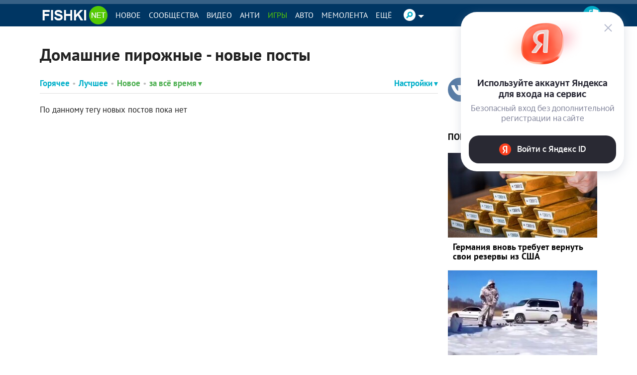

--- FILE ---
content_type: text/html; charset=UTF-8
request_url: https://fishki.net/tag/domashnie-pirozhnye/
body_size: 93785
content:
<!doctype html>
<html class="no-js design2016 html--adaptive" lang="ru" prefix="og: https://ogp.me/ns#">
<head>
    <meta charset="utf-8">
    <meta http-equiv="x-ua-compatible" content="ie=edge">
    <meta name="csrf-token" content="ee1cdfed51423bd9ecba276c0f45366c">
			<meta name="robots" content="noindex, nofollow">
	    <script>var fishki; if (!fishki) fishki = {}; if (Object.defineProperty) { Object.defineProperty(fishki, 'is_adblock', {configurable: false, writable: true}); Object.defineProperty(Object.prototype, 'adblock-enable', {configurable: false, writable: true}); Object.defineProperty(fishki, 'onAdblockDisabled', {configurable: false, writable: true}); Object.defineProperty(fishki, 'onAdblockEnabled', {configurable: false, writable: true}); Object.defineProperty(fishki, 'adblockCheckPassed', {configurable: false, writable: true}); if (!fishki.adv) { fishki.adv = {} } Object.defineProperty(fishki, 'adv', {configurable: false, writable: true}); Object.defineProperty(fishki.adv, 'afterAdblockCheck', {configurable: false, writable: true}); } fishki.boot = (function () { function wait(check, cb, timeout) { if (check()) { cb(); } else { setTimeout(function () { wait(check, cb, timeout); }, timeout || 500); } } function ensure(load, cb, timeout) { var obj = load(); if (obj) { cb(obj); } else { setTimeout(function () { ensure(load, cb, timeout); }, timeout || 500); } } return { wait: wait, ensure: ensure } }) ();</script>
        <meta name="viewport"
          content="width=device-width,initial-scale=1">
    <link href="//cdn.fishki.net/favicon_fishki.ico" rel="icon" type="image/x-icon"/>

    <title>Домашние пирожные — посты на Fishki</title>
        <script type="application/ld+json">
        {"@context":"https:\/\/schema.org","@type":"BreadcrumbList","itemListElement":[{"@type":"ListItem","position":1,"name":"\u0413\u043b\u0430\u0432\u043d\u0430\u044f","item":"https:\/\/fishki.net\/"}]}    </script>
        <meta property="fb:admins" content="100001280130064,1170260752">
    <meta property="fb:app_id" content="205618126277069"/>
    <meta property="fb:pages" content="109588389068542"/>

            <meta property="og:type" content="website">
                    <meta property="og:description" content="Домашние пирожные – прикольные фото, видео и новости. Все самое интересное и лучшее по теме домашние пирожные на развлекательном портале Fishki.net">
                    <meta property="og:title" content="Домашние пирожные — посты на Fishki">
                    <meta property="og:url" content="https://fishki.net/tag/domashnie-pirozhnye/">
                    <meta property="og:image" content="https://fishki.net/images/fishki/logo.png">
                    <meta property="og:site_name" content="Fishki.net - Сайт хорошего настроения">
            
    <meta name="description" content="Домашние пирожные – прикольные фото, видео и новости. Все самое интересное и лучшее по теме домашние пирожные на развлекательном портале Fishki.net">
    <meta name="keywords" content="прикольные домашние пирожные, смешные домашние пирожные, лучшие домашние пирожные">
    <meta name="revision" content="7a643bab">
    <link rel="canonical" href="https://fishki.net/tag/domashnie-pirozhnye/"/>
    <link rel="alternate" href="https://m.fishki.net/tag/domashnie-pirozhnye/" media="only screen and (max-width: 640px)"/>
    <meta name="twitter:card" content="summary"/>
    <meta name="twitter:site" content="fishkinet"/>
    <meta name="twitter:title" content="Домашние пирожные — посты на Fishki"/>
    <meta name="twitter:description" content="Домашние пирожные – прикольные фото, видео и новости. Все самое интересное и лучшее по теме домашние пирожные на развлекательном портале Fishki.net"/>
    <meta name="vk:image" content="https://fishki.net/images/fishki/logo.png"/>
    <meta name="twitter:image" content="https://fishki.net/images/fishki/logo.png"/>
    <meta name="twitter:url" content="https://fishki.net/tag/domashnie-pirozhnye/"/>

    <meta name="msvalidate.01" content="CA2986F77B56424C76A7ADC18EFC9A2C"/>
    <meta name="verify-admitad" content="534ea44077"/>
    <meta name="vk_verification" content="89101"/>

    <meta name="google-site-verification" content="4nujsYYFT4fDy45sOQpRXSrr5Zvyz37uM0nVJOJHHLE" />

    <link rel="apple-touch-icon" sizes="57x57" href="/pwa/apple-icon-57x57.png">
    <link rel="apple-touch-icon" sizes="60x60" href="/pwa/apple-icon-60x60.png">
    <link rel="apple-touch-icon" sizes="72x72" href="/pwa/apple-icon-72x72.png">
    <link rel="apple-touch-icon" sizes="76x76" href="/pwa/apple-icon-76x76.png">
    <link rel="apple-touch-icon" sizes="114x114" href="/pwa/apple-icon-114x114.png">
    <link rel="apple-touch-icon" sizes="120x120" href="/pwa/apple-icon-120x120.png">
    <link rel="apple-touch-icon" sizes="144x144" href="/pwa/apple-icon-144x144.png">
    <link rel="apple-touch-icon" sizes="152x152" href="/pwa/apple-icon-152x152.png">
    <link rel="apple-touch-icon" sizes="180x180" href="/pwa/apple-icon-180x180.png">
    <link rel="icon" type="image/png" sizes="192x192" href="/pwa/android-icon-192x192.png">
    <link rel="icon" type="image/png" sizes="32x32" href="/pwa/favicon-32x32.png">
    <link rel="icon" type="image/png" sizes="96x96" href="/pwa/favicon-96x96.png">
    <link rel="icon" type="image/png" sizes="16x16" href="/pwa/favicon-16x16.png">
    <meta name="theme-color" content="#ffffff">
            <meta name="mobile-web-app-capable" content="yes">
        <meta name="apple-mobile-web-app-capable" content="yes">
        <meta name="application-name" content="Fishki">
        <meta name="apple-mobile-web-app-title" content="Fishki">
        <meta name="msapplication-starturl" content="/">
        <link rel="manifest" href="/manifest_main.json?7a643bab">
        <script src="/app.js?7a643bab" async></script>
    


    
    

    <link rel="alternate" type="application/rss+xml" href="/tag/domashnie-pirozhnye/rss/" title="RSS по тегу «домашние пирожные»">        <link rel="stylesheet" href="https://fishki.net/min/fishki_new/css/min_base.css?7a643bab" type="text/css"/>
    
	
		<script type="text/javascript">window.yaContextCb=window.yaContextCb||[]</script>
<script async src="https://statika.mpsuadv.ru/scripts/9882.js" type="text/javascript"></script>
<script type="text/javascript" src="https://yastatic.net/s3/passport-sdk/autofill/v1/sdk-suggest-with-polyfills-latest.js"></script><style>.st0{fill:#fff}</style><style>    #main-content {        background: var(--c-bg) !important;    }    #branding-div {        position: relative;        cursor: pointer;    }    #branding-img {        top: 0;        position: fixed;        left: 50%;        transform: translate(-50%, 0);        cursor: pointer;    }    .mobile_version #branding-img {        position: absolute;        top: 56px;        width: 100%;    }    .mobile_version #branding-div {        height: 20vw !important;        max-height: 331px;    }    #branding-erid {        display: block;        color: #575c66 !important;        background-color: #fff !important;        opacity: .8 !important;        cursor: pointer !important;        position: absolute !important;        left: 4px !important;        top: 4px !important;        z-index: 10 !important;        font-family: Helvetica,Arial,sans-serif !important;        white-space: nowrap !important;        height: 12px !important;        line-height: 13px !important;        box-sizing: border-box !important;        padding: 0 4px !important;        border-radius: 16px !important;        font-size: 8px !important;        text-transform: uppercase !important;        letter-spacing: .125em !important;        -webkit-transition: color .5s ease-in-out !important;        -o-transition: color .5s ease-in-out !important;        transition: color .5s ease-in-out !important;        z-index: 1;    }    #erid-text.erid-text--with-close-button:after {        content: ' ';        background: url('data:image/svg+xml,%3Csvg%20width%3D%224%22%20height%3D%2212%22%20viewBox%3D%220%200%204%2016%22%20fill%3D%22%23575c66%22%20xmlns%3D%22http%3A%2F%2Fwww.w3.org%2F2000%2Fsvg%22%3E%3Ccircle%20cx%3D%222%22%20cy%3D%222%22%20r%3D%221.5%22%3E%3C%2Fcircle%3E%3Ccircle%20cx%3D%222%22%20cy%3D%228%22%20r%3D%221.5%22%3E%3C%2Fcircle%3E%3Ccircle%20cx%3D%222%22%20cy%3D%2214%22%20r%3D%221.5%22%3E%3C%2Fcircle%3E%3C%2Fsvg%3E');        background-repeat: no-repeat;        background-position: 50% 50%;        position: absolute;        right: -15px;        border-radius: 50%;        background-color: #fff !important;        width: 12px;        height: 12px;        top: 0;        text-align: center;        cursor: pointer;        z-index: 1;    }    #branding-erid + .erid-info {        display: none;        background-color: #fff !important;        opacity: .8 !important;        position: absolute !important;        left: 4px !important;        top: 24px !important;        line-height: 13px !important;        font-size: 8px !important;        text-transform: uppercase !important;        letter-spacing: .125em !important;        padding: 4px 10px !important;        border-radius: 16px !important;    }    #branding-erid.erid-open + .erid-info {        display: block;    }</style><style>    .adfox-branding-banner {        position: fixed;        top: 0;        width: 100%;    }    .bodyadmin .adfox-branding-banner {        top: 25px !important;    }    .adfox-branding-banner > a {        width: 100%;        height: 100vh;        display: block;    }    .adfox-branding-banner > a > img {        position: absolute;        max-width: none !important;        left: 50%;        top: 0;        width: 1920px !important;        transform: translate(-50%);    }    .adfox-branding-banner > a > div {       top: 60px !important;    }    .adfox-branding-banner + .adfox-branding-container {        height: 250px;    }</style><style>    div.container-slider-top {        padding: 4px !important;    }    div.main-container>h1.category_list_h1 {        margin-top: 18px;    }</style><style> .content__filter form .bull--maybe-last:last-child {    display: none; }</style><style>		#medialand_adland_inline_div_2496 {margin: 10px auto;}	</style><style>    #spam-form-holder {        display: none;    }    #spam-form-holder .preloader {        display:none;        width: 830px;        height: 90%;        position: absolute;        z-index:9999;    }    #spam-form-holder .preloader img {        position: fixed;        top: 30%;        right: 0;        bottom: 0;        left:40%;    }    #spam-form-holder .spam-form-buttons {        margin-top: 10px;    }</style></head>
<body class="guest ru static-header static-header-top without-announcement">


<script>
;(function () {
    var src = '//cdn.jsdelivr.net/npm/eruda';
    if (!/eruda=true/.test(window.location) && localStorage.getItem('active-eruda') != 'true') return;
    document.write('<scr' + 'ipt src="' + src + '"></scr' + 'ipt>');
    document.write('<scr' + 'ipt>eruda.init();</scr' + 'ipt>');
})();
</script>
    <svg width="0" height="0" style="position:absolute"><symbol fill="#4a4a4a" viewBox="0 0 35 35" id="audio-pause" xmlns="http://www.w3.org/2000/svg"><path d="M17.5 0C7.84 0 0 7.84 0 17.5S7.84 35 17.5 35 35 27.16 35 17.5 27.16 0 17.5 0zm0 1C26.62 1 34 8.38 34 17.5S26.62 34 17.5 34 1 26.62 1 17.5 8.38 1 17.5 1zm-3.66 10.2c-.37.01-.74.02-1.11.05-.63.04-1.13.62-1.1 1.26.16 2.5.47 3.99.34 6.95-.1 2.32-.32 4.16-.32 4.16-.04.63.43 1.03 1.03.95.73-.08 2.19-.15 2.19-.15.63-.01 1.15-.49 1.17-1.12.09-2.41.21-4.03.17-6.87-.04-2.27-.12-4.07-.12-4.07-.01-.61-.52-1.15-1.14-1.16-.37-.01-.74-.01-1.11 0zm5.65.46c-.63-.02-1.14.45-1.14 1.06.02 2.3.05 3.99.02 6.79-.02 2.31-.05 4.15-.05 4.15-.01.62.51 1.16 1.15 1.2.77.06 2.28.12 2.28.12.64.02 1.14-.48 1.13-1.13-.07-2.59-.21-4.05-.16-7.03.04-2.27.15-4.09.15-4.09.02-.62-.49-1.08-1.13-1.06-.75.02-1.51.01-2.25-.02zm-4.52.66c.08 2.44.24 3.92.15 6.83-.07 2.3-.21 4.13-.21 4.13-.73.02-2.18.14-2.18.14.23-3.69.2-7.38.02-11.05.74-.05 2.21-.06 2.21-.06zm4.52.46c.75.04 2.24.02 2.24.02-.05 2.49-.14 3.82-.09 6.83.04 2.33.1 4.21.1 4.21-.74-.01-2.26-.11-2.26-.11 0-3.69 0-7.35.01-10.96z"/></symbol><symbol viewBox="0 0 35 35" fill="#4a4a4a" id="audio-play" xmlns="http://www.w3.org/2000/svg"><path d="M17.5 0C7.84 0 0 7.84 0 17.5S7.84 35 17.5 35 35 27.16 35 17.5 27.16 0 17.5 0zm0 1C26.62 1 34 8.38 34 17.5 34 26.62 26.62 34 17.5 34 8.38 34 1 26.62 1 17.5 1 8.38 8.38 1 17.5 1zm-3.63 10.38l-.18.59c-.11.36-.2.81-.28 1.41-.25 1.76-.41 4.7-.33 9.86v.14l.07.12c.1.17.25.3.42.39.33.17.75.18 1.11-.04l8.82-5.45c.31-.19.5-.54.5-.88 0-.34-.18-.68-.48-.88l-.02-.01-9.63-5.23zm.66 1.5l8.44 4.59c.03.02.03.03.03.04 0 .01.01.01-.03.03l-8.83 5.45c-.02.02-.04 0-.06 0-.06-4.91.09-7.84.32-9.47.04-.29.08-.43.13-.64z"/></symbol><symbol viewBox="0 0 35 35" fill="#4a4a4a" id="audio-volume" xmlns="http://www.w3.org/2000/svg"><path d="M17.5 0C7.84 0 0 7.84 0 17.5S7.84 35 17.5 35 35 27.16 35 17.5 27.16 0 17.5 0zm0 1C26.62 1 34 8.38 34 17.5 34 26.62 26.62 34 17.5 34 8.38 34 1 26.62 1 17.5 1 8.38 8.38 1 17.5 1zm2.49 8.5a.5.5 0 00-.44.28.5.5 0 00.22.67c3.21 1.61 4.72 3.89 4.72 7.05s-1.51 5.45-4.72 7.05a.5.5 0 00-.22.67.5.5 0 00.67.22c3.45-1.73 5.28-4.45 5.28-7.95s-1.82-6.22-5.28-7.95a.5.5 0 00-.23-.05zm-2.94 1.03l-4.09 4.04-4.03.53.61 5.37h3.49l5.03 3.57-1.02-13.5zm-.83 2.23l.7 9.22-3.56-2.52h-2.92l-.39-3.5 3.38-.44.12-.12 2.67-2.64zm2.74.74a.5.5 0 00-.37.2.5.5 0 00.1.7c1.25.94 1.8 1.93 1.8 3.1s-.55 2.16-1.8 3.1a.5.5 0 00-.1.7.5.5 0 00.7.1c1.42-1.06 2.2-2.4 2.2-3.9s-.78-2.84-2.2-3.9a.5.5 0 00-.28-.1.5.5 0 00-.06 0z"/></symbol><symbol fill="#4a4a4a" viewBox="0 0 35 35" id="audio-volume-muted" xmlns="http://www.w3.org/2000/svg"><path d="M17.5 0C7.84 0 0 7.84 0 17.5S7.84 35 17.5 35 35 27.16 35 17.5 27.16 0 17.5 0zm0 1C26.62 1 34 8.38 34 17.5S26.62 34 17.5 34 1 26.62 1 17.5 8.38 1 17.5 1zm-.46 9.54l-4.08 4.03-4.03.53.61 5.37h3.49l5.03 3.57-1.02-13.5zm-.82 2.22l.7 9.22-3.56-2.52h-2.92l-.39-3.5 3.38-.44.12-.12 2.67-2.64zm3.27.4l-.74.63 2.57 3.06-3.06 2.57.63.74 3.06-2.57 2.57 3.06.75-.62-2.57-3.06 3.06-2.57-.62-.75-3.06 2.57-2.57-3.06z"/></symbol><symbol viewBox="0 0 25 24" id="author-star"><linearGradient id="aea" gradientUnits="userSpaceOnUse" x1="21.66" y1="3.16" x2="1.67" y2="23.15" gradientTransform="matrix(1 0 0 -1 0 26)"><stop offset="0" stop-color="#FFC823"/><stop offset=".5" stop-color="#FFC823"/><stop offset=".52" stop-color="#FFDE69"/><stop offset="1" stop-color="#FFDE69"/></linearGradient><path d="M19.8 13.3h0l2.5-2.4.2-.2c.9-.8.6-1.7-.6-1.8l-1.8-.3-4-.6-1-2h0l-1.6-3.3c-.5-1.1-1.4-1.1-1.9 0L8.9 8.1l-5.8.8c-1.2.2-1.5 1-.6 1.8l4.2 4.1-1 5.8c-.2 1.2.5 1.7 1.6 1.1l3.3-1.7h0l1.9-1 1.9 1h0l1.3.7 1.9 1c1.1.6 1.8 0 1.6-1.1l-.6-3.6h0l-.4-2.1 1.6-1.6z" fill="url(#aea)" stroke="#fff" stroke-width="2" stroke-linejoin="round"/></symbol><symbol viewBox="0 0 38 38" id="avatar-place-first"><linearGradient id="afa" gradientUnits="userSpaceOnUse" x1="35.492" y1="4.508" x2="2.508" y2="37.492" gradientTransform="matrix(1 0 0 -1 0 40)"><stop offset="0" stop-color="#ffc823"/><stop offset=".51" stop-color="#ffc823"/><stop offset=".521" stop-color="#ffde69"/><stop offset="1" stop-color="#ffde69"/></linearGradient><path d="M19 35.5C9.9 35.5 2.5 28.1 2.5 19S9.9 2.5 19 2.5 35.5 9.9 35.5 19 28.1 35.5 19 35.5z" fill="url(#afa)"/><path d="M19 5c7.7 0 14 6.3 14 14s-6.3 14-14 14S5 26.7 5 19 11.3 5 19 5m0-5C8.5 0 0 8.5 0 19s8.5 19 19 19 19-8.5 19-19S29.5 0 19 0z" fill="#fdae09"/><circle cx="19" cy="19" r="16" fill="none" stroke="#ffde69" stroke-width="2" stroke-linecap="round" stroke-dasharray="1.000000e-03,4"/></symbol><symbol viewBox="0 0 38 38" id="avatar-place-rest"><linearGradient id="aga" gradientUnits="userSpaceOnUse" x1="35.492" y1="4.508" x2="2.508" y2="37.492" gradientTransform="matrix(1 0 0 -1 0 40)"><stop offset="0" stop-color="#65e10d"/><stop offset=".51" stop-color="#65e10d"/><stop offset=".521" stop-color="#7df629"/><stop offset="1" stop-color="#7df629"/></linearGradient><path d="M19 35.5C9.9 35.5 2.5 28.1 2.5 19S9.9 2.5 19 2.5 35.5 9.9 35.5 19 28.1 35.5 19 35.5z" fill="url(#aga)"/><path d="M19 5c7.7 0 14 6.3 14 14s-6.3 14-14 14S5 26.7 5 19 11.3 5 19 5m0-5C8.5 0 0 8.5 0 19s8.5 19 19 19 19-8.5 19-19S29.5 0 19 0z" fill="#55ca03"/></symbol><symbol viewBox="0 0 38 38" id="avatar-place-second"><linearGradient id="aha" gradientUnits="userSpaceOnUse" x1="35.492" y1="4.508" x2="2.508" y2="37.492" gradientTransform="matrix(1 0 0 -1 0 40)"><stop offset="0" stop-color="#cecece"/><stop offset=".51" stop-color="#cecece"/><stop offset=".521" stop-color="#e6e6e6"/><stop offset="1" stop-color="#e6e6e6"/></linearGradient><path d="M19 35.5C9.9 35.5 2.5 28.1 2.5 19S9.9 2.5 19 2.5 35.5 9.9 35.5 19 28.1 35.5 19 35.5z" fill="url(#aha)"/><path d="M19 5c7.7 0 14 6.3 14 14s-6.3 14-14 14S5 26.7 5 19 11.3 5 19 5m0-5C8.5 0 0 8.5 0 19s8.5 19 19 19 19-8.5 19-19S29.5 0 19 0z" fill="#bababa"/><circle cx="19" cy="19" r="16" fill="none" stroke="#e6e6e6" stroke-width="2" stroke-linecap="round" stroke-dasharray="1.000000e-03,4"/></symbol><symbol viewBox="0 0 38 38" id="avatar-place-third"><linearGradient id="aia" gradientUnits="userSpaceOnUse" x1="35.492" y1="4.508" x2="2.508" y2="37.492" gradientTransform="matrix(1 0 0 -1 0 40)"><stop offset="0" stop-color="#ff8100"/><stop offset=".51" stop-color="#ff8100"/><stop offset=".521" stop-color="#ffa437"/><stop offset="1" stop-color="#ffa437"/></linearGradient><path d="M19 35.5C9.9 35.5 2.5 28.1 2.5 19S9.9 2.5 19 2.5 35.5 9.9 35.5 19 28.1 35.5 19 35.5z" fill="url(#aia)"/><path d="M19 5c7.7 0 14 6.3 14 14s-6.3 14-14 14S5 26.7 5 19 11.3 5 19 5m0-5C8.5 0 0 8.5 0 19s8.5 19 19 19 19-8.5 19-19S29.5 0 19 0z" fill="#ec7700"/><circle cx="19" cy="19" r="16" fill="none" stroke="#ffa437" stroke-width="2" stroke-linecap="round" stroke-dasharray="1.000000e-03,4"/></symbol><symbol viewBox="0 0 20 20" id="comment-reply"><path d="M16.5 9.4L13 12.9v-1.8H7.3c-1.3 0-2.2.2-2.6.6-.5.4-.7 1.1-.7 2.2v.2h-.5v-1.7c0-1.2.1-2 .3-2.6.2-.5.5-1 1.1-1.4.7-.5 1.9-.8 3.5-.8H13V5.8l3.5 3.6z"/></symbol><symbol viewBox="0 0 35 35" id="emote-angry" xmlns="http://www.w3.org/2000/svg"><defs><linearGradient x1="50%" y1="0%" x2="50%" y2="100%" id="aka"><stop stop-color="#F3842C" offset="0%"/><stop stop-color="#ED2A27" offset="100%"/></linearGradient></defs><g fill="none" fill-rule="evenodd"><path d="M35 17.5C35 7.85 27.15 0 17.5 0S0 7.85 0 17.5 7.85 35 17.5 35 35 27.15 35 17.5" fill="url(#aka)"/><path d="M11.077 21.278c1.476.19 2.956-1.853 3.303-4.558.037-.285.056-.564.065-.84l-1.825-1.252-2.514-1.727-1.205-.827a.462.462 0 10-.523.762l1.29.885a8.291 8.291 0 00-.636 2.313c-.347 2.705.569 5.054 2.045 5.244m15.653-9.085a.462.462 0 00-.642-.12l-1.204.828-2.515 1.727-1.825 1.253c.01.275.029.554.065.839.347 2.706 1.827 4.747 3.303 4.558 1.476-.19 2.392-2.539 2.045-5.244a8.291 8.291 0 00-.636-2.313l1.29-.885a.462.462 0 00.12-.643M11.52 28.037a.61.61 0 00.863.019l.052-.05 2.298-2.204 2.2 2.36.043.044c.353.33.907.31 1.236-.044l2.202-2.36 2.301 2.204.054.051.03.027a.61.61 0 00.859-.078l2.639-3.167a.414.414 0 00-.604-.565l-2.453 2.35-2.22-2.665a.831.831 0 00-1.247-.035l-.034.036-2.166 2.323-2.164-2.323-.037-.04a.832.832 0 00-1.244.038l-2.218 2.665-2.449-2.348a.414.414 0 00-.604.563l2.635 3.167.028.032" fill="#FFF"/></g></symbol><symbol viewBox="0 0 35 35" id="emote-angry-o" xmlns="http://www.w3.org/2000/svg"><g fill="none" fill-rule="evenodd"><path d="M17.5.5A16.947 16.947 0 005.485 5.485 16.946 16.946 0 00.5 17.5c0 4.687 1.907 8.937 4.985 12.015A16.947 16.947 0 0017.5 34.5c4.687 0 8.937-1.907 12.015-4.985A16.948 16.948 0 0034.5 17.5c0-4.687-1.907-8.937-4.985-12.015A16.947 16.947 0 0017.5.5z" stroke="#4A4A4A"/><path d="M11.077 21.278c1.476.19 2.956-1.853 3.303-4.558.037-.285.056-.564.065-.84l-1.825-1.252-2.514-1.727-1.205-.827a.462.462 0 10-.523.762l1.29.885a8.291 8.291 0 00-.636 2.313c-.347 2.705.569 5.054 2.045 5.244m15.653-9.085a.462.462 0 00-.642-.12l-1.204.828-2.515 1.727-1.825 1.253c.01.275.029.554.065.839.347 2.706 1.827 4.747 3.303 4.558 1.476-.19 2.392-2.539 2.045-5.244a8.291 8.291 0 00-.636-2.313l1.29-.885a.462.462 0 00.12-.643M11.52 28.037a.61.61 0 00.863.019l.052-.05 2.298-2.204 2.2 2.36.043.044c.353.33.907.31 1.236-.044l2.202-2.36 2.301 2.204.054.051.03.027a.61.61 0 00.859-.078l2.639-3.167a.414.414 0 00-.604-.565l-2.453 2.35-2.22-2.665a.831.831 0 00-1.247-.035l-.034.036-2.166 2.323-2.164-2.323-.037-.04a.832.832 0 00-1.244.038l-2.218 2.665-2.449-2.348a.414.414 0 00-.604.563l2.635 3.167.028.032" fill="#4A4A4A"/></g></symbol><symbol viewBox="0 0 35 35" id="emote-dislike" xmlns="http://www.w3.org/2000/svg"><defs><linearGradient x1="50%" y1="0%" x2="50%" y2="100%" id="ama"><stop stop-color="#F40000" offset="0%"/><stop stop-color="#BA0000" offset="100%"/></linearGradient></defs><g transform="rotate(-180 17.5 17.5)" fill="none" fill-rule="evenodd"><circle fill="url(#ama)" transform="rotate(-180 17.5 17.5)" cx="17.5" cy="17.5" r="17.5"/><path d="M11.083 16.16c0-.87-.783-1.577-1.75-1.577-.966 0-1.75.706-1.75 1.577v9.68c0 .87.784 1.577 1.75 1.577.967 0 1.75-.706 1.75-1.577v-9.68zm1.532 9.633a.86.86 0 01-.365-.702v-8.43a.86.86 0 01.33-.677c.064-.05 1.582-1.236 3.166-2.103 1.968-1.077 3.324-2.594 3.647-3.537.399-1.165.945-2.76 2.718-2.76.842 0 1.533.473 1.896 1.299.736 1.674-.04 4-1.332 5.838.87.204 1.95.468 2.584.666 1.18.368 1.978 1.219 2.131 2.276.158 1.085-.398 2.17-1.533 3.013-.833 2.262-2.29 5.846-3.347 6.433-.39.216-1.094.308-1.956.308-2.683 0-6.896-.886-7.94-1.624z" fill="#FFF"/></g></symbol><symbol viewBox="0 0 35 35" id="emote-dislike-o" xmlns="http://www.w3.org/2000/svg"><g transform="rotate(-180 17.5 17.5)" stroke="#4A4A4A" fill="none" fill-rule="evenodd"><circle cx="17.5" cy="17.5" r="17"/><path d="M9.333 15.083c-.351 0-.671.125-.902.334a.998.998 0 00-.348.743v9.68c0 .292.136.553.348.743.23.209.55.334.902.334s.672-.125.903-.334a1 1 0 00.347-.743v-9.68a1 1 0 00-.347-.743 1.345 1.345 0 00-.903-.334zm12.778-7c-.564 0-.972.204-1.276.512-.51.518-.756 1.288-.969 1.911-.345 1.007-1.766 2.656-3.88 3.814-1.427.78-2.799 1.827-3.236 2.34l.154 8.725c1.005.71 5.072 1.532 7.65 1.532.75 0 1.371-.056 1.714-.246 1.01-.56 2.332-4.028 3.291-6.396.5-.37.875-.792 1.105-1.243a2.14 2.14 0 00.231-1.297 2.076 2.076 0 00-.55-1.127c-.311-.332-.733-.587-1.235-.744-.625-.195-1.69-.455-2.55-.656a92.247 92.247 0 00-.75-.172c.16-.196.312-.398.456-.602 1.177-1.675 1.962-3.805 1.283-5.35a1.733 1.733 0 00-.593-.748 1.473 1.473 0 00-.845-.253z"/></g></symbol><symbol viewBox="0 0 35 35" id="emote-like" xmlns="http://www.w3.org/2000/svg"><defs><linearGradient x1="50%" y1="0%" x2="50%" y2="100%" id="aoa"><stop stop-color="#83E642" offset="0%"/><stop stop-color="#55B941" offset="100%"/></linearGradient></defs><g fill="none" fill-rule="evenodd"><circle fill="url(#aoa)" cx="17.5" cy="17.5" r="17.5"/><path d="M11.083 16.16c0-.87-.783-1.577-1.75-1.577-.966 0-1.75.706-1.75 1.577v9.68c0 .87.784 1.577 1.75 1.577.967 0 1.75-.706 1.75-1.577v-9.68zm1.532 9.633a.86.86 0 01-.365-.702v-8.43a.86.86 0 01.33-.677c.064-.05 1.582-1.236 3.166-2.103 1.968-1.077 3.324-2.594 3.647-3.537.399-1.165.945-2.76 2.718-2.76.842 0 1.533.473 1.896 1.299.736 1.674-.04 4-1.332 5.838.87.204 1.95.468 2.584.666 1.18.368 1.978 1.219 2.131 2.276.158 1.085-.398 2.17-1.533 3.013-.833 2.262-2.29 5.846-3.347 6.433-.39.216-1.094.308-1.956.308-2.683 0-6.896-.886-7.94-1.624z" fill="#FFF"/></g></symbol><symbol viewBox="0 0 35 35" id="emote-like-o" xmlns="http://www.w3.org/2000/svg"><g stroke="#4A4A4A" fill="none" fill-rule="evenodd"><circle cx="17.5" cy="17.5" r="17"/><path d="M9.333 15.083c-.351 0-.671.125-.902.334a.998.998 0 00-.348.743v9.68c0 .292.136.553.348.743.23.209.55.334.902.334s.672-.125.903-.334a1 1 0 00.347-.743v-9.68a1 1 0 00-.347-.743 1.345 1.345 0 00-.903-.334zm12.778-7c-.564 0-.972.204-1.276.512-.51.518-.756 1.288-.969 1.911-.345 1.007-1.766 2.656-3.88 3.814-1.427.78-2.799 1.827-3.236 2.34l.154 8.725c1.005.71 5.072 1.532 7.65 1.532.75 0 1.371-.056 1.714-.246 1.01-.56 2.332-4.028 3.291-6.396.5-.37.875-.792 1.105-1.243a2.14 2.14 0 00.231-1.297 2.076 2.076 0 00-.55-1.127c-.311-.332-.733-.587-1.235-.744-.625-.195-1.69-.455-2.55-.656a92.247 92.247 0 00-.75-.172c.16-.196.312-.398.456-.602 1.177-1.675 1.962-3.805 1.283-5.35a1.733 1.733 0 00-.593-.748 1.473 1.473 0 00-.845-.253z"/></g></symbol><symbol viewBox="0 0 35 35" id="emote-lol" xmlns="http://www.w3.org/2000/svg"><defs><linearGradient x1="50%" y1="0%" x2="50%" y2="100%" id="aqa"><stop stop-color="#FBD21C" offset="0%"/><stop stop-color="#F1AD0A" offset="100%"/></linearGradient></defs><g fill="none" fill-rule="evenodd"><circle fill="url(#aqa)" cx="17.5" cy="17.5" r="17.5"/><path d="M20 16.68c.045.008.103-.012.17-.048.07-.036.136-.09.24-.14.089-.053.21-.103.338-.155.072-.023.137-.05.216-.073.084-.021.158-.049.25-.07.182-.042.38-.088.607-.123.22-.041.472-.068.733-.102.266-.024.546-.057.842-.07.293-.015.6-.03.901-.024.305.006.608.029.897.055.29.024.565.068.825.105.257.043.499.087.717.138.114.023.21.055.315.078l.282.084.25.088c.079.032.152.063.221.09l.192.091.161.088c.11.053.18.107.256.137.071.032.131.045.173.03.043-.014.078-.059.102-.139a.82.82 0 00.022-.345 1.752 1.752 0 00-.047-.246 3.843 3.843 0 00-.103-.28 3.646 3.646 0 00-.164-.302c-.064-.104-.142-.203-.227-.313a5.068 5.068 0 00-.29-.31c-.108-.094-.222-.204-.35-.295a4.945 4.945 0 00-.865-.523 5.68 5.68 0 00-1.067-.379 5.85 5.85 0 00-1.258-.167 5.834 5.834 0 00-1.26.122 6.034 6.034 0 00-1.071.328 5.182 5.182 0 00-.884.471 3.88 3.88 0 00-.676.564c-.095.095-.177.207-.25.301-.074.1-.133.21-.185.303a1.535 1.535 0 00-.166.546.713.713 0 00.038.356c.032.08.072.12.115.128m3.013-5.629c.054.009.113.016.176.022l.207.034c.148.025.308.029.49.068.09.016.185.03.282.042.097.013.199.044.303.062.21.033.431.102.665.158.118.026.235.077.357.112l.185.057c.06.022.121.05.183.074.123.055.256.09.38.155.124.062.253.124.385.183.125.075.248.146.37.212.125.064.23.154.344.223.056.037.113.071.166.109l.153.12c.098.08.207.146.295.227.18.16.363.303.51.457.075.074.158.141.224.214.066.072.13.14.195.206.137.127.231.256.336.363l.147.151c.04.049.08.092.118.132.153.157.281.24.358.221.077-.02.136-.15.158-.396.005-.062.009-.13.01-.206-.004-.074-.016-.152-.029-.237-.028-.17-.06-.374-.142-.578a8.557 8.557 0 00-.126-.33c-.047-.115-.114-.224-.178-.343-.124-.242-.3-.473-.492-.72-.094-.125-.214-.233-.328-.355l-.18-.18c-.063-.057-.132-.11-.2-.166-.14-.107-.275-.23-.436-.326a16.914 16.914 0 00-.49-.295 19.017 19.017 0 00-.522-.235c-.17-.076-.349-.117-.517-.17-.085-.025-.168-.051-.251-.07l-.25-.045c-.165-.025-.322-.061-.48-.067-.312-.017-.602-.029-.872.008-.134.015-.26.022-.382.05a8.183 8.183 0 00-.343.084c-.215.049-.4.14-.555.214-.078.039-.149.073-.211.113a2.49 2.49 0 00-.164.125c-.19.158-.263.282-.235.356.028.074.17.132.386.167M6.672 16.86c.043.014.103 0 .174-.03.075-.03.146-.085.256-.138a67.7 67.7 0 01.161-.088l.192-.09.22-.09.25-.089.283-.084c.105-.023.201-.055.315-.077.218-.052.46-.096.717-.14.26-.036.534-.08.825-.104.29-.026.592-.049.897-.055.3-.006.608.008.901.024.296.013.576.046.842.07.26.034.512.06.733.102.227.035.425.08.606.123.093.021.167.049.251.07.079.023.143.05.216.073.127.052.249.102.338.156.103.05.17.103.24.139.067.036.125.056.17.047.043-.009.083-.048.114-.128a.713.713 0 00.039-.356 1.529 1.529 0 00-.166-.546c-.053-.093-.111-.203-.185-.302-.074-.095-.155-.207-.25-.302a3.88 3.88 0 00-.676-.564 5.218 5.218 0 00-.884-.472 6.056 6.056 0 00-1.07-.327 5.85 5.85 0 00-1.26-.122c-.452.01-.87.073-1.259.167a5.68 5.68 0 00-1.067.379c-.323.156-.613.33-.865.523-.128.09-.242.201-.35.296a5.125 5.125 0 00-.29.309c-.085.11-.162.21-.227.313-.063.108-.12.205-.164.302a3.666 3.666 0 00-.103.28c-.025.088-.036.173-.047.246a.818.818 0 00.022.345c.024.08.059.125.101.14m-1.255-2.208c.077.02.205-.064.358-.221.038-.04.078-.083.118-.132l.147-.15c.105-.108.2-.237.336-.364.064-.065.13-.134.195-.207.066-.072.15-.139.225-.213.146-.154.329-.296.509-.457.088-.081.196-.148.295-.228l.153-.12c.053-.037.11-.07.166-.108.114-.07.22-.159.344-.223.122-.066.245-.137.37-.212.132-.06.26-.12.385-.183.124-.065.257-.1.38-.155.061-.024.122-.051.183-.074l.185-.057c.122-.035.239-.086.357-.112.234-.056.455-.125.665-.158.104-.018.206-.048.303-.061.097-.013.191-.027.281-.043.183-.039.343-.043.49-.068l.208-.034a2.56 2.56 0 00.176-.022c.216-.035.358-.093.386-.167.028-.074-.046-.198-.235-.356a2.578 2.578 0 00-.164-.125c-.062-.04-.133-.074-.21-.113-.156-.073-.341-.165-.556-.214a9.105 9.105 0 00-.343-.084c-.121-.028-.248-.034-.382-.05-.27-.037-.56-.025-.873-.008-.157.006-.314.042-.479.067l-.25.044c-.083.02-.166.046-.251.07-.168.054-.346.095-.516.171-.172.074-.346.152-.523.235a17.2 17.2 0 00-.49.295c-.16.096-.296.219-.436.326-.068.056-.137.109-.2.166l-.18.18c-.114.121-.234.23-.328.355-.193.247-.368.478-.492.72-.064.12-.13.228-.178.343a8.883 8.883 0 00-.126.33c-.083.204-.113.408-.142.577-.013.086-.025.164-.028.238 0 .076.004.144.01.206.021.246.08.377.157.396m1.885 8.09a11.445 11.445 0 002.947 4.137 11.24 11.24 0 003.01 1.922c1.223.528 2.7.913 4.402.915a11.079 11.079 0 004.404-.915 11.245 11.245 0 003.01-1.923 11.408 11.408 0 002.947-4.136c.253-.603.417-1.141.532-1.6a9.46 9.46 0 00.179-.889c.099-.663-.149-1.331-1.25-.904-.508.196-1.205.443-2.08.665-1.027.259-2.292.49-3.653.65-1.36.158-2.807.257-4.089.254a35.928 35.928 0 01-4.088-.254 29.359 29.359 0 01-3.653-.65 17.953 17.953 0 01-2.08-.665c-1.101-.427-1.349.24-1.25.904a10.84 10.84 0 00.711 2.489" fill="#FFF"/></g></symbol><symbol viewBox="0 0 35 35" id="emote-lol-o" xmlns="http://www.w3.org/2000/svg"><g fill="none" fill-rule="evenodd"><circle stroke="#4A4A4A" cx="17.5" cy="17.5" r="17"/><path d="M19.75 16.763c.045.009.103-.012.17-.048.07-.036.136-.09.24-.139a2.42 2.42 0 01.338-.155c.072-.023.137-.05.216-.074.084-.021.158-.048.25-.07.182-.042.38-.087.607-.123.22-.041.472-.068.733-.102.266-.024.546-.057.842-.07.293-.015.6-.03.901-.023.305.006.608.028.897.055.29.024.565.067.825.104.257.043.499.087.717.139.114.022.21.055.315.078l.282.083c.088.031.172.06.25.089l.221.09.192.09.161.089c.11.052.18.106.256.137.071.031.131.044.173.03.043-.015.078-.06.102-.14a.82.82 0 00.022-.345 1.78 1.78 0 00-.047-.246 3.843 3.843 0 00-.103-.28 3.646 3.646 0 00-.164-.302c-.064-.103-.142-.203-.227-.313a5.068 5.068 0 00-.29-.31c-.108-.094-.222-.204-.35-.294a4.945 4.945 0 00-.865-.524 5.68 5.68 0 00-1.067-.378 5.85 5.85 0 00-1.258-.168 5.834 5.834 0 00-1.26.122 6.034 6.034 0 00-1.071.328 5.182 5.182 0 00-.884.471 3.88 3.88 0 00-.676.564c-.095.095-.177.207-.25.302-.074.1-.133.21-.185.302a1.535 1.535 0 00-.166.546.713.713 0 00.038.356c.032.08.072.12.115.129m3.013-5.63c.054.01.113.017.176.023l.207.033c.148.025.308.03.49.069.09.015.185.029.282.042.097.013.199.043.303.062.21.032.431.101.665.157.118.026.235.077.357.113l.185.056c.06.023.121.05.183.075.123.054.256.09.38.154.124.063.253.124.385.183.125.075.248.146.37.213.125.064.23.153.344.223.056.037.113.07.166.108l.153.12c.098.08.207.146.295.228.18.16.363.302.51.456.075.075.158.142.224.214.066.072.13.14.195.206.137.128.231.256.336.364l.147.15c.04.049.08.093.118.132.153.158.281.241.358.222.077-.02.136-.151.158-.397.005-.062.009-.13.01-.206-.004-.074-.016-.151-.029-.237-.028-.17-.06-.374-.142-.578a8.557 8.557 0 00-.126-.33c-.047-.115-.114-.223-.178-.342-.124-.242-.3-.473-.492-.72-.094-.126-.214-.234-.328-.356l-.18-.18c-.063-.056-.132-.11-.2-.166-.14-.107-.275-.23-.436-.326a16.914 16.914 0 00-.49-.295c-.177-.083-.351-.16-.522-.234-.17-.077-.349-.117-.517-.171-.085-.024-.168-.05-.251-.07l-.25-.045c-.165-.025-.322-.06-.48-.067-.312-.017-.602-.029-.872.008-.134.016-.26.023-.382.05a8.183 8.183 0 00-.343.085c-.215.048-.4.14-.555.213-.078.04-.149.073-.211.113a2.49 2.49 0 00-.164.125c-.19.159-.263.282-.235.356.028.074.17.132.386.167m-16.341 5.81c.043.014.103.001.174-.03.075-.03.146-.085.256-.137a67.7 67.7 0 01.161-.088l.192-.091.22-.09.25-.089.283-.083c.105-.023.201-.056.315-.078.218-.052.46-.096.717-.139.26-.037.534-.08.825-.104.29-.027.592-.05.897-.056.3-.005.608.009.901.024.296.013.576.046.842.07.26.034.512.061.733.102.227.036.425.08.606.124.093.02.167.048.251.069.079.023.143.05.216.073.127.052.249.102.338.156.103.05.17.103.24.14.067.035.125.056.17.047.043-.01.083-.049.114-.128a.713.713 0 00.039-.357 1.529 1.529 0 00-.166-.545c-.053-.093-.111-.203-.185-.303-.074-.095-.155-.207-.25-.302a3.88 3.88 0 00-.676-.564 5.218 5.218 0 00-.884-.471 6.056 6.056 0 00-1.07-.327 5.85 5.85 0 00-1.26-.123 5.82 5.82 0 00-1.259.168 5.68 5.68 0 00-1.067.378c-.323.156-.613.33-.865.524-.128.09-.242.2-.35.295a5.125 5.125 0 00-.29.31c-.085.11-.162.209-.227.312-.063.108-.12.205-.164.303a3.666 3.666 0 00-.103.28c-.025.087-.036.173-.047.245a.818.818 0 00.022.345c.024.08.059.125.101.14m-1.255-2.207c.077.02.205-.064.358-.222.038-.039.078-.083.118-.131l.147-.151c.105-.108.2-.237.336-.364.064-.065.13-.134.195-.207.066-.071.15-.138.225-.213.146-.154.329-.296.509-.456.088-.082.196-.148.295-.229l.153-.119c.053-.037.11-.071.166-.108.114-.07.22-.16.344-.223.122-.067.245-.138.37-.213.132-.06.26-.12.385-.182.124-.065.257-.1.38-.155.061-.025.122-.052.183-.075l.185-.057c.122-.035.239-.086.357-.112.234-.056.455-.125.665-.157.104-.019.206-.05.303-.062a8.93 8.93 0 00.281-.042c.183-.04.343-.044.49-.068l.208-.034c.063-.006.122-.014.176-.022.216-.036.358-.094.386-.168.028-.074-.046-.197-.235-.356a2.578 2.578 0 00-.164-.125c-.062-.04-.133-.074-.21-.113-.156-.073-.341-.164-.556-.213a9.105 9.105 0 00-.343-.085c-.121-.027-.248-.034-.382-.05-.27-.037-.56-.025-.873-.008-.157.006-.314.042-.479.067l-.25.044c-.083.02-.166.047-.251.07-.168.055-.346.095-.516.172-.172.073-.346.151-.523.234a17.2 17.2 0 00-.49.295c-.16.096-.296.22-.436.326-.068.056-.137.11-.2.166l-.18.18c-.114.122-.234.23-.328.355-.193.248-.368.479-.492.72-.064.12-.13.228-.178.343a8.883 8.883 0 00-.126.33c-.083.204-.113.408-.142.578-.013.086-.025.163-.028.237 0 .076.004.145.01.206.021.246.08.377.157.397" fill="#4A4A4A"/><path d="M7.052 22.825a11.445 11.445 0 002.947 4.137 11.24 11.24 0 003.01 1.922c1.223.528 2.7.913 4.402.915a11.079 11.079 0 004.404-.915 11.245 11.245 0 003.01-1.922 11.408 11.408 0 002.947-4.137c.253-.603.417-1.14.532-1.599a9.46 9.46 0 00.179-.89c.099-.663-.149-1.33-1.25-.904-.508.197-1.205.443-2.08.665a29.15 29.15 0 01-3.653.65 35.69 35.69 0 01-4.089.254 35.928 35.928 0 01-4.088-.254 29.359 29.359 0 01-3.653-.65 17.953 17.953 0 01-2.08-.665c-1.101-.427-1.349.241-1.25.904a10.84 10.84 0 00.711 2.489" stroke="#4A4A4A"/></g></symbol><symbol viewBox="0 0 35 35" id="emote-omg" xmlns="http://www.w3.org/2000/svg"><defs><linearGradient x1="50%" y1="0%" x2="50%" y2="100%" id="asa"><stop stop-color="#3CB1FE" offset="0%"/><stop stop-color="#286BED" offset="100%"/></linearGradient></defs><g fill="none" fill-rule="evenodd"><circle fill="url(#asa)" cx="17.5" cy="17.5" r="17.5"/><path d="M20.093 26.408c0-1.53-1.06-2.77-2.369-2.77-1.309 0-2.37 1.24-2.37 2.77 0 1.529 1.061 2.769 2.37 2.769 1.308 0 2.37-1.24 2.37-2.77m-4.979-9.674a5.217 5.217 0 00-5.211-5.211 5.217 5.217 0 00-5.212 5.211 5.217 5.217 0 005.212 5.211 5.217 5.217 0 005.211-5.211" fill="#FFF"/><path d="M11.551 16.733a1.648 1.648 0 10-3.296 0 1.648 1.648 0 003.296 0" fill="#328FF6"/><path d="M30.254 16.733a5.217 5.217 0 00-5.212-5.211 5.217 5.217 0 00-5.211 5.211 5.217 5.217 0 005.211 5.211 5.217 5.217 0 005.212-5.211" fill="#FFF"/><path d="M26.69 16.733a1.648 1.648 0 10-3.296 0 1.648 1.648 0 003.296 0" fill="#328FF6"/><path d="M5.87 10.056c.576-.506 1.391-1.2 2.491-1.783.275-.149.53-.268.79-.378.258-.108.508-.202.747-.285.477-.165.9-.286 1.252-.38l.836-.214c.205-.058.347-.105.385-.188.038-.078-.025-.237-.238-.4-.21-.163-.564-.312-1.017-.383a4.75 4.75 0 00-1.613.055 6.18 6.18 0 00-.953.268 6.147 6.147 0 00-.998.478 7 7 0 00-1.597 1.3c-.413.45-.71.891-.91 1.276-.403.771-.415 1.313-.27 1.378.146.07.518-.236 1.094-.744m17.091-3.04l.836.214c.351.094.775.215 1.252.38.238.083.49.177.747.285.26.11.515.229.79.378 1.1.583 1.915 1.277 2.492 1.783.576.508.948.813 1.094.744.145-.065.133-.607-.27-1.378a6.075 6.075 0 00-.91-1.276 7 7 0 00-1.597-1.3 6.147 6.147 0 00-.998-.478 6.173 6.173 0 00-.953-.268 4.75 4.75 0 00-1.613-.055c-.453.07-.807.22-1.017.384-.213.162-.276.321-.239.399.04.083.181.13.386.188" fill="#FFF"/></g></symbol><symbol viewBox="0 0 35 35" id="emote-omg-o" xmlns="http://www.w3.org/2000/svg"><g fill="none" fill-rule="evenodd"><circle stroke="#4A4A4A" cx="17.5" cy="17.5" r="17"/><path d="M20.093 26.408c0-1.53-1.06-2.77-2.369-2.77-1.309 0-2.37 1.24-2.37 2.77 0 1.529 1.061 2.769 2.37 2.769 1.308 0 2.37-1.24 2.37-2.77" fill="#4A4A4A"/><path d="M15.115 16.733a5.217 5.217 0 00-5.211-5.211 5.217 5.217 0 00-5.212 5.211 5.217 5.217 0 005.212 5.211 5.217 5.217 0 005.211-5.211" stroke="#4A4A4A"/><path d="M11.551 16.733a1.648 1.648 0 10-3.296 0 1.648 1.648 0 003.296 0" fill="#4A4A4A"/><path d="M30.254 16.733a5.217 5.217 0 00-5.212-5.211 5.217 5.217 0 00-5.211 5.211 5.217 5.217 0 005.211 5.211 5.217 5.217 0 005.212-5.211" stroke="#4A4A4A"/><path d="M26.69 16.733a1.648 1.648 0 10-3.296 0 1.648 1.648 0 003.296 0M5.87 10.056c.576-.506 1.391-1.2 2.491-1.783.275-.149.53-.268.79-.378.258-.108.508-.202.747-.285.477-.165.9-.286 1.252-.38l.836-.214c.205-.058.347-.105.385-.188.038-.078-.025-.237-.238-.4-.21-.163-.564-.312-1.017-.383a4.75 4.75 0 00-1.613.055 6.18 6.18 0 00-.953.268 6.147 6.147 0 00-.998.478 7 7 0 00-1.597 1.3c-.413.45-.71.891-.91 1.276-.403.771-.415 1.313-.27 1.378.146.07.518-.236 1.094-.744m17.091-3.04l.836.214c.351.094.775.215 1.252.38.238.083.49.177.747.285.26.11.515.229.79.378 1.1.583 1.915 1.277 2.492 1.783.576.508.948.813 1.094.744.145-.065.133-.607-.27-1.378a6.075 6.075 0 00-.91-1.276 7 7 0 00-1.597-1.3 6.147 6.147 0 00-.998-.478 6.173 6.173 0 00-.953-.268 4.75 4.75 0 00-1.613-.055c-.453.07-.807.22-1.017.384-.213.162-.276.321-.239.399.04.083.181.13.386.188" fill="#4A4A4A"/></g></symbol><symbol viewBox="0 0 35 35" id="emote-sad" xmlns="http://www.w3.org/2000/svg"><defs><linearGradient x1="50%" y1="0%" x2="50%" y2="100%" id="aua"><stop stop-color="#833BBD" offset="0%"/><stop stop-color="#554FA0" offset="100%"/></linearGradient></defs><g fill="none" fill-rule="evenodd"><path d="M17.5 0C7.85 0 0 7.85 0 17.5S7.85 35 17.5 35 35 27.15 35 17.5 27.15 0 17.5 0z" fill="url(#aua)"/><path d="M6.02 16.165c.69-.237 1.649-.622 2.782-1.125 1.13-.508 2.047-.975 2.622-1.425.579-.445.805-.895.698-1.096-.106-.2-.605-.267-1.298-.039-.697.222-1.598.717-2.654 1.366-1.054.653-1.912 1.229-2.496 1.665-.583.435-.878.755-.825.855.053.1.483.037 1.172-.2m20.167-1.126c1.133.503 2.092.889 2.781 1.125.688.238 1.118.302 1.171.201.053-.1-.242-.42-.825-.855-.583-.436-1.442-1.012-2.495-1.665-1.056-.649-1.959-1.144-2.655-1.366-.693-.228-1.192-.162-1.298.04-.106.2.12.65.698 1.095.576.45 1.493.917 2.623 1.425M7.8 21.881c.697.356 1.622.63 2.72.632a6.007 6.007 0 002.718-.632c.7-.358 1.18-.792 1.487-1.176.308-.387.451-.724.497-.968.044-.247-.007-.402-.11-.478-.216-.158-.615.02-1.303.335-.347.154-.774.339-1.314.498a7.056 7.056 0 01-1.976.288 7.057 7.057 0 01-1.976-.289 10.2 10.2 0 01-1.314-.497c-.688-.315-1.087-.492-1.303-.335-.103.076-.154.231-.11.478.046.244.189.581.497.968.308.384.788.818 1.487 1.176m13.952 0a6 6 0 002.718.632 6.009 6.009 0 002.719-.632c.7-.358 1.18-.792 1.487-1.176.309-.387.451-.724.497-.968.044-.247-.007-.402-.11-.478-.216-.158-.615.02-1.303.335-.347.154-.774.339-1.314.498a7.058 7.058 0 01-1.976.288 7.057 7.057 0 01-1.976-.289c-.54-.158-.966-.343-1.314-.497-.687-.315-1.087-.492-1.303-.335-.103.076-.154.231-.11.478.046.244.189.581.497.968.308.384.788.818 1.488 1.176m-7.949 6.623c.647-.37 2.055-.516 3.647-.516 1.591 0 3 .147 3.646.516.592.338 1.188.445 1.456.235.112-.088.171-.26.122-.537-.05-.274-.209-.653-.552-1.089-.342-.431-.875-.919-1.652-1.322a6.61 6.61 0 00-3.02-.71 6.609 6.609 0 00-3.02.71c-.778.403-1.311.89-1.653 1.322-.343.436-.501.815-.552 1.09-.049.276.01.448.122.536.268.21.865.103 1.456-.235" fill="#FFF"/></g></symbol><symbol viewBox="0 0 35 35" id="emote-sad-o" xmlns="http://www.w3.org/2000/svg"><g fill="none" fill-rule="evenodd"><path d="M17.5.5A16.947 16.947 0 005.485 5.485 16.946 16.946 0 00.5 17.499c0 4.687 1.907 8.937 4.985 12.016A16.947 16.947 0 0017.5 34.5c4.687 0 8.937-1.907 12.015-4.985A16.948 16.948 0 0034.5 17.499c0-4.686-1.907-8.936-4.985-12.014A16.947 16.947 0 0017.5.5z" stroke="#4A4A4A"/><path d="M6.02 16.165c.69-.237 1.649-.622 2.782-1.125 1.13-.508 2.047-.975 2.622-1.425.579-.445.805-.895.698-1.096-.106-.2-.605-.267-1.298-.039-.697.222-1.598.717-2.654 1.366-1.054.653-1.912 1.229-2.496 1.665-.583.435-.878.755-.825.855.053.1.483.037 1.172-.2m20.167-1.126c1.133.503 2.092.889 2.781 1.125.688.238 1.118.302 1.171.201.053-.1-.242-.42-.825-.855-.583-.436-1.442-1.012-2.495-1.665-1.056-.649-1.959-1.144-2.655-1.366-.693-.228-1.192-.162-1.298.04-.106.2.12.65.698 1.095.576.45 1.493.917 2.623 1.425M7.8 21.881c.697.356 1.622.63 2.72.632a6.007 6.007 0 002.718-.632c.7-.358 1.18-.792 1.487-1.176.308-.387.451-.724.497-.968.044-.247-.007-.402-.11-.478-.216-.158-.615.02-1.303.335-.347.154-.774.339-1.314.498a7.056 7.056 0 01-1.976.288 7.057 7.057 0 01-1.976-.289 10.2 10.2 0 01-1.314-.497c-.688-.315-1.087-.492-1.303-.335-.103.076-.154.231-.11.478.046.244.189.581.497.968.308.384.788.818 1.487 1.176m13.952 0a6 6 0 002.718.632 6.009 6.009 0 002.719-.632c.7-.358 1.18-.792 1.487-1.176.309-.387.451-.724.497-.968.044-.247-.007-.402-.11-.478-.216-.158-.615.02-1.303.335-.347.154-.774.339-1.314.498a7.058 7.058 0 01-1.976.288 7.057 7.057 0 01-1.976-.289c-.54-.158-.966-.343-1.314-.497-.687-.315-1.087-.492-1.303-.335-.103.076-.154.231-.11.478.046.244.189.581.497.968.308.384.788.818 1.488 1.176m-7.949 6.623c.647-.37 2.055-.516 3.647-.516 1.591 0 3 .147 3.646.516.592.338 1.188.445 1.456.235.112-.088.171-.26.122-.537-.05-.274-.209-.653-.552-1.089-.342-.431-.875-.919-1.652-1.322a6.61 6.61 0 00-3.02-.71 6.609 6.609 0 00-3.02.71c-.778.403-1.311.89-1.653 1.322-.343.436-.501.815-.552 1.09-.049.276.01.448.122.536.268.21.865.103 1.456-.235" fill="#4A4A4A"/></g></symbol><symbol viewBox="0 0 23 23" id="footer-fb"><circle cx="11.5" cy="11.5" r="11.5" fill="#1a4a73"/><path d="M11.531 18v-5.631H10v-2.027h1.532V8.611c0-1.36.9-2.609 2.989-2.609a13.079 13.079 0 011.468.078l-.05 1.893s-.639-.006-1.331-.006a.733.733 0 00-.872.9v1.48H16l-.1 2.026h-2.164V18h-2.205z" fill-rule="evenodd" fill="#1d1e1e"/><path d="M10.531 17v-5.631H9V9.342h1.532V7.611c0-1.36.9-2.609 2.989-2.609a13.079 13.079 0 011.468.078l-.05 1.893s-.639-.006-1.331-.006a.733.733 0 00-.872.9v1.48H15l-.1 2.026h-2.164V17h-2.205z" fill="#fff" fill-rule="evenodd"/></symbol><symbol viewBox="0 0 23 23" id="footer-ios"><circle class="axcls-1" cx="11.5" cy="11.5" r="11.5" fill="#1a4a73"/><path d="M14.891 6.5c-.632.025-1.391.407-1.845.928-.385.438-.761 1.168-.662 1.903a.1.1 0 00.091.086c.043.003.087.005.13.005.619 0 1.286-.336 1.741-.876.48-.57.722-1.303.649-1.958a.1.1 0 00-.104-.088zm-.2 2.845c-.523 0-1.025.194-1.428.35-.278.108-.519.2-.685.2-.186 0-.428-.093-.708-.202-.374-.146-.798-.31-1.247-.31h-.032c-1.044.014-2.031.6-2.575 1.528-1.035 1.76-.377 4.432.767 6.052.571.81 1.15 1.537 1.941 1.537h.045c.372-.015.641-.128.901-.236.292-.122.594-.248 1.067-.248.45 0 .738.122 1.016.24.274.116.556.236.973.228.892-.016 1.44-.8 1.923-1.492a6.56 6.56 0 00.842-1.693l.004-.01a.098.098 0 00-.054-.121l-.007-.003c-.157-.063-1.535-.662-1.55-2.296-.013-1.327 1.034-2.03 1.244-2.158l.01-.006a.097.097 0 00.029-.138c-.723-1.037-1.83-1.193-2.277-1.212a2.157 2.157 0 00-.198-.01z" fill="#1d1e1e"/><path d="M13.891 5.5c-.632.025-1.391.407-1.845.928-.385.438-.761 1.168-.662 1.903a.1.1 0 00.091.086c.043.003.087.005.13.005.619 0 1.286-.336 1.741-.876.48-.57.722-1.303.649-1.958a.1.1 0 00-.104-.088zm-.2 2.845c-.523 0-1.025.194-1.428.35-.278.108-.519.2-.685.2-.186 0-.428-.093-.708-.202-.374-.146-.798-.31-1.247-.31H9.59c-1.044.014-2.031.6-2.575 1.528-1.035 1.76-.377 4.432.767 6.052.571.81 1.15 1.537 1.941 1.537h.045c.372-.015.641-.128.901-.236.292-.122.594-.248 1.067-.248.45 0 .738.122 1.016.24.274.116.556.236.973.228.892-.016 1.44-.8 1.923-1.492a6.56 6.56 0 00.842-1.693l.004-.01a.098.098 0 00-.054-.121l-.007-.003c-.157-.063-1.535-.662-1.55-2.296-.013-1.327 1.034-2.03 1.244-2.158l.01-.006a.097.097 0 00.029-.138c-.723-1.037-1.83-1.193-2.277-1.212a2.157 2.157 0 00-.198-.01z" fill="#fff"/></symbol><symbol viewBox="0 0 23 23" id="footer-rss"><circle cx="11.5" cy="11.5" r="11.5" fill="#1a4a73"/><path d="M8.005 12.838A5.151 5.151 0 0113.154 18h2.119a7.276 7.276 0 00-7.267-7.269v2.111zm0-3.742A8.906 8.906 0 0116.9 18h2.119A11.023 11.023 0 008.009 6.985V9.1zm2.93 7.428a1.468 1.468 0 11-1.468-1.462 1.465 1.465 0 011.472 1.462z" fill-rule="evenodd" fill="#1d1e1e"/><path d="M7.005 11.838A5.151 5.151 0 0112.154 17h2.119a7.276 7.276 0 00-7.268-7.273v2.111zm0-3.742A8.906 8.906 0 0115.9 17h2.119A11.023 11.023 0 007.009 5.985V8.1zm2.93 7.428a1.468 1.468 0 11-1.468-1.462 1.465 1.465 0 011.472 1.462z" fill="#fff" fill-rule="evenodd"/></symbol><symbol viewBox="0 0 23 23" id="footer-tw"><circle cx="11.5" cy="11.5" r="11.5" fill="#1a4a73"/><path d="M19 8.189a6.379 6.379 0 01-1.65.4 2.618 2.618 0 001.263-1.395 6.258 6.258 0 01-1.824.612 3.069 3.069 0 00-2.1-.8 2.714 2.714 0 00-2.873 2.521 2.228 2.228 0 00.074.575 8.583 8.583 0 01-5.917-2.634 2.28 2.28 0 00-.389 1.267 2.456 2.456 0 001.278 2.1 3.171 3.171 0 01-1.3-.315v.032a2.631 2.631 0 002.3 2.472 3.275 3.275 0 01-1.3.043 2.855 2.855 0 002.684 1.751A6.291 6.291 0 015.683 15.9 6.648 6.648 0 015 15.861a8.978 8.978 0 004.4 1.132c5.284 0 8.174-3.841 8.174-7.173q0-.164-.008-.326A5.492 5.492 0 0019 8.189z" fill-rule="evenodd" fill="#1d1e1e"/><path d="M18 7.189a6.379 6.379 0 01-1.65.4 2.618 2.618 0 001.263-1.395 6.258 6.258 0 01-1.824.612 3.069 3.069 0 00-2.1-.8 2.714 2.714 0 00-2.873 2.521 2.228 2.228 0 00.074.575 8.583 8.583 0 01-5.917-2.634 2.28 2.28 0 00-.389 1.267 2.456 2.456 0 001.278 2.1 3.171 3.171 0 01-1.3-.315v.032a2.631 2.631 0 002.3 2.472 3.275 3.275 0 01-1.3.043 2.855 2.855 0 002.684 1.751A6.291 6.291 0 014.683 14.9 6.648 6.648 0 014 14.861a8.978 8.978 0 004.4 1.133c5.284 0 8.174-3.841 8.174-7.173q0-.164-.008-.326A5.492 5.492 0 0018 7.189z" fill="#fff" fill-rule="evenodd"/></symbol><symbol viewBox="0 0 23 23" id="footer-vk" xmlns="http://www.w3.org/2000/svg"><circle class="bacls-1" cx="11.5" cy="11.5" r="11.5" fill="#1a4a73"/><path d="M16.828 13.451c.398.4.818.778 1.175 1.218.158.196.307.399.421.626.162.323.016.68-.266.698H16.41c-.45.038-.81-.149-1.113-.467-.242-.254-.466-.524-.699-.787a1.672 1.672 0 00-.314-.288c-.239-.16-.446-.111-.582.146-.14.26-.17.55-.184.84-.02.425-.144.536-.557.556-.884.043-1.723-.095-2.502-.555-.687-.405-1.22-.977-1.683-1.624-.903-1.26-1.594-2.646-2.215-4.07-.14-.321-.038-.493.306-.5.57-.01 1.14-.01 1.711 0 .232.003.386.14.475.366a11.05 11.05 0 001.16 2.216c.126.183.255.367.438.496.203.143.357.096.453-.137.06-.148.087-.307.1-.465a7.132 7.132 0 00-.028-1.628c-.048-.339-.233-.558-.56-.622-.168-.032-.143-.096-.062-.195.14-.17.273-.275.536-.275h1.976c.31.063.38.207.423.53l.001 2.262c-.003.125.06.496.279.578.175.06.29-.085.395-.199.473-.517.81-1.129 1.112-1.762.134-.279.249-.568.36-.857.083-.214.213-.32.447-.315l1.901.002c.057 0 .114 0 .168.01.32.057.409.199.31.521-.156.506-.46.928-.756 1.352-.317.452-.656.889-.97 1.344-.29.415-.267.625.092.985z" fill="#1d1e1e"/><path d="M15.828 12.451c.398.4.818.778 1.175 1.218.158.196.307.399.421.626.162.323.016.68-.266.698H15.41c-.45.038-.81-.149-1.113-.467-.242-.254-.466-.524-.699-.787a1.672 1.672 0 00-.314-.288c-.239-.16-.446-.111-.582.146-.14.26-.17.55-.184.84-.02.425-.144.536-.557.556-.884.043-1.723-.095-2.502-.555-.687-.405-1.22-.977-1.683-1.624-.903-1.26-1.594-2.646-2.215-4.07-.14-.321-.038-.493.306-.5.57-.01 1.14-.01 1.711 0 .232.003.386.14.475.366a11.05 11.05 0 001.16 2.216c.126.183.255.367.438.496.203.143.357.096.453-.137.06-.148.087-.307.1-.465a7.132 7.132 0 00-.028-1.628c-.048-.339-.233-.558-.56-.622-.168-.032-.143-.096-.062-.195.14-.17.273-.275.536-.275h1.976c.31.063.38.207.423.53l.001 2.262c-.003.125.06.496.279.578.175.06.29-.085.395-.199.473-.517.81-1.129 1.112-1.762.134-.279.249-.568.36-.857.083-.214.213-.32.447-.315l1.901.002c.057 0 .114 0 .168.01.32.057.409.199.31.521-.156.506-.46.928-.756 1.352-.317.452-.656.889-.97 1.344-.29.415-.267.625.092.985z" fill="#fff"/></symbol><symbol viewBox="0 0 23 23" id="footer-write-us"><path d="M6 5c-1.1 0-2 .9-2 2v8c0 1.1.9 2 2 2h12c1.1 0 2-.9 2-2V7c0-1.1-.9-2-2-2H6zm2.41 2h7.17l-3.59 3.59L8.4 7zM6 7.41l6 6 6-6V15H6V7.41z"/></symbol><symbol viewBox="0 0 35 35" id="head-community" xmlns="http://www.w3.org/2000/svg"><path d="M17.5 18.8c1.56 0 2.94.39 4.06.9 1.04.48 1.69 1.56 1.69 2.73v.62c0 .55-.43 1-.96 1h-9.58c-.53 0-.96-.45-.96-1v-.61c0-1.18.65-2.26 1.69-2.73 1.12-.52 2.5-.91 4.06-.91zm-7.67.25c1.05 0 1.92-.9 1.92-2s-.86-2-1.92-2c-1.05 0-1.92.9-1.92 2s.86 2 1.92 2zm1.08 1.1c-.35-.06-.71-.1-1.08-.1-.95 0-1.85.21-2.66.58-.71.32-1.17 1.04-1.17 1.85v.57c0 .55.43 1 .96 1h3.35v-1.61c0-.83.22-1.61.6-2.29zm14.3-1.1c1.05 0 1.92-.9 1.92-2s-.86-2-1.92-2c-1.05 0-1.92.9-1.92 2s.86 2 1.92 2zm3.83 3.43c0-.81-.46-1.53-1.17-1.85a6.42 6.42 0 00-2.66-.58c-.37 0-.73.04-1.08.1.38.68.6 1.46.6 2.29v1.61h3.35c.53 0 .96-.45.96-1v-.57zm-11.5-10.4c1.59 0 2.88 1.34 2.88 3s-1.28 3-2.88 3-2.88-1.34-2.88-3 1.28-3 2.88-3z"/></symbol><symbol viewBox="0 0 35 35" id="head-f" xmlns="http://www.w3.org/2000/svg"><path d="M14.8 11.2v4.5h7.9v3.2h-7.9V27H11V8h13v3.2z"/></symbol><symbol viewBox="0 0 35 35" id="head-mem" xmlns="http://www.w3.org/2000/svg"><path d="M17.5 8c5.25 0 9.51 4.25 9.51 9.5S22.74 27 17.5 27s-9.49-4.25-9.49-9.5S12.26 8 17.5 8zm5.37 11.2h-10.7c.84 2.21 2.92 3.79 5.36 3.79s4.52-1.58 5.36-3.79zm-2.86-5.89l-.02.02-1.43 1.48 1.11 1.15 1.11-1.15 1.11 1.15L23 14.81l-1.43-1.48c-.42-.44-1.12-.45-1.56-.02zm-6.55 0l-.02.02-1.43 1.48 1.11 1.15 1.11-1.15 1.11 1.15 1.11-1.15-1.43-1.48c-.42-.44-1.12-.45-1.56-.02z"/></symbol><symbol viewBox="0 0 35 35" id="head-mystream" xmlns="http://www.w3.org/2000/svg"><path d="M25 11.5a1.5 1.5 0 00-1.06.44l-8.49 8.49-4.44-4.04a1.5 1.5 0 00-2.12.1 1.5 1.5 0 00.1 2.12l5.5 5a1.5 1.5 0 002.07-.05l9.5-9.5a1.5 1.5 0 000-2.12A1.5 1.5 0 0025 11.5z"/></symbol><symbol viewBox="0 0 35 35" id="head-video" xmlns="http://www.w3.org/2000/svg"><path d="M25.3 10H9.8c-.95 0-1.73.8-1.73 1.78v10.7c0 .98.78 1.78 1.73 1.78h4.32v.89c0 .49.39.89.86.89h5.18c.48 0 .86-.4.86-.89v-.89h4.32c.95 0 1.72-.8 1.72-1.78l.01-10.7c0-.99-.78-1.78-1.73-1.78zm-.86 12.4h-13.8c-.47 0-.86-.4-.86-.89v-8.89c0-.49.39-.89.86-.89h13.8c.48 0 .86.4.86.89v8.89c0 .49-.39.89-.86.89zm-4.77-4.56l-3.44 2.03c-.58.34-1.3-.1-1.3-.77v-4.05c0-.68.72-1.11 1.3-.77l3.44 2.03c.58.35.58 1.2 0 1.55z"/></symbol><symbol viewBox="0 0 37 37" id="icon-add"><path d="M17 8h3v21h-3z"/><path d="M8 17h21v3H8z"/></symbol><symbol viewBox="0 0 20 20" id="icon-add2" xmlns="http://www.w3.org/2000/svg"><path d="M10 0a.5.5 0 00-.5.5v9h-9a.5.5 0 00-.5.5.5.5 0 00.5.5h9v9a.5.5 0 00.5.5.5.5 0 00.5-.5v-9h9a.5.5 0 00.5-.5.5.5 0 00-.5-.5h-9v-9A.5.5 0 0010 0z"/></symbol><symbol viewBox="0 0 30 30" id="icon-arrow-down"><path d="M7 12h16l-8 8z"/></symbol><symbol viewBox="0 0 30 30" id="icon-arrow-h" xmlns="http://www.w3.org/2000/svg"><path d="M11 7v16l8-8z"/></symbol><symbol viewBox="0 0 35 35" id="icon-arrow-oh" xmlns="http://www.w3.org/2000/svg"><g transform="rotate(-90 17.5 17.5)" stroke="#4A4A4A" fill="none" fill-rule="evenodd"><circle cx="17.5" cy="17.5" r="17"/><path d="M8.75 14.583h17.5l-8.75 8.75z"/></g></symbol><symbol viewBox="0 0 30 30" id="icon-arrow-up"><path d="M7 18h16l-8-8z"/></symbol><symbol viewBox="0 0 37 37" id="icon-avatar-bg"><path d="M18.5 3c5.1 0 7.3 2.9 6.6 9 1 .6 1.4 1.9.8 3-.3.5-.7.9-1.3 1-.3 1.3-.9 2.5-1.7 3.5v4.6c2.5.3 5 1.1 7.3 2.2 2.9 1.5 3.9 2.8 5.8 4.7v6H1v-5.9c1.9-1.9 2.9-3.3 5.8-4.7 2.3-1.1 4.8-1.8 7.3-2.2v-4.6c-.8-1-1.4-2.2-1.7-3.5-1.2-.3-1.8-1.6-1.5-2.7.2-.5.5-1 1-1.3-.7-6.2 1.5-9.1 6.6-9.1z"/></symbol><symbol viewBox="0 0 18 15" id="icon-back" xmlns="http://www.w3.org/2000/svg"><g stroke="#FFF" fill="none" fill-rule="evenodd" stroke-linecap="round"><path stroke-linejoin="round" d="M8.5 0L1 7.5 8.5 15"/><path d="M17.406 7.5H1"/></g></symbol><symbol viewBox="0 0 60 60" id="icon-badge"><path d="M42.1 20.3v-3.7l-3.2-1.9-1.9-3.2h-3.7L30 9.6l-3.2 1.9H23l-1.9 3.2-3.2 1.9v3.7L16 23.6l1.9 3.2v3.7l3.2 1.9 1.9 3.2h3.7l3.2 1.9 3.2-1.9H37l1.9-3.2 3.2-1.9v-3.7l1.9-3.2-1.9-3.3z"/><path d="M38.7 36.6l-.6 1.1h-4.3L31 39.3l-1 .5-1-.5-2.8-1.6h-4.3l-.6-1-.3-.5V50l9-5 9 5V36.2z"/></symbol><symbol viewBox="0 0 35 35" id="icon-calend-cancel" xmlns="http://www.w3.org/2000/svg"><g transform="translate(6 7)" stroke="#4A4A4A" fill="none" fill-rule="evenodd"><rect x=".5" y="3.5" width="22" height="17" rx="2"/><path d="M6.5 3V0M16 3V0" stroke-linecap="round"/><path stroke-linecap="square" d="M1.5 7.5h20"/><path d="M8.318 10.318l6.364 6.364m0-6.364l-6.364 6.364" stroke-linecap="round"/></g></symbol><symbol viewBox="0 0 35 35" id="icon-calend-change" xmlns="http://www.w3.org/2000/svg"><g transform="translate(6 7)" stroke="#4A4A4A" fill="none" fill-rule="evenodd"><rect x=".5" y="3.5" width="22" height="17" rx="2"/><path d="M6.5 3V0M16 3V0" stroke-linecap="round"/><path stroke-linecap="square" d="M1.5 7.5h20"/><rect fill="#4A4A4A" x="15.5" y="13.5" width="3" height="4" rx="1"/></g></symbol><symbol viewBox="0 0 35 35" id="icon-calend-select" xmlns="http://www.w3.org/2000/svg"><g transform="translate(6 7)" stroke="#4A4A4A" fill="none" fill-rule="evenodd"><rect x=".5" y="3.5" width="22" height="17" rx="2"/><path d="M6.5 3V0M16 3V0" stroke-linecap="round"/><path stroke-linecap="square" d="M1.5 7.5h20"/><rect fill="#4A4A4A" x="4.5" y="10.5" width="3" height="4" rx="1"/></g></symbol><symbol viewBox="0 0 60 60" id="icon-cat-radiation"><path class="btcls-1" d="M30 26.02a3.58 3.58 0 11-3.58 3.58A3.58 3.58 0 0130 26.02zm-9.76 19.94l6.54-10.82a6.41 6.41 0 006.43 0l6.54 10.82a19.06 19.06 0 01-19.51 0zm28.81-16.44a19.04 19.04 0 00-9.1-16.16l-6.54 10.82a6.4 6.4 0 013 5.34h12.64zm-22.46-5.34l-6.54-10.83a19.04 19.04 0 00-9.1 16.16H23.6a6.4 6.4 0 012.99-5.33z"/></symbol><symbol viewBox="0 0 60 60" id="icon-cat-yinyang"><path d="M29.9 10.6c-10.7.2-19.2 9-19.1 19.6.1 7.6 4.5 14.1 11 17.2-1.8-2.1-2.8-4.8-2.7-7.7.2-6 5.1-10.8 11.1-10.8h.2c5 0 9.1-4.1 9.2-9.1-.1-4.9-4.2-9.1-9.2-9.2h-.5zm8.4 1.9c1.8 2.1 2.8 4.8 2.7 7.7-.2 6-5.1 10.8-11.1 10.8h-.2c-5 0-9.1 4.1-9.2 9.1 0 2.5.9 4.8 2.6 6.5 1.7 1.8 4 2.7 6.5 2.8h.5c10.7-.2 19.2-9 19.1-19.6 0-7.7-4.5-14.2-10.9-17.3zm-8.2 2.9c2.4 0 4.4 2 4.4 4.4 0 1.2-.5 2.3-1.3 3.1s-1.9 1.3-3.1 1.3c-2.4 0-4.4-2-4.4-4.4s2-4.4 4.4-4.4zm-.2 20.4c2.4 0 4.4 2 4.4 4.4s-2 4.4-4.4 4.4-4.4-2-4.4-4.4 2-4.4 4.4-4.4z"/></symbol><symbol viewBox="0 0 30 30" id="icon-chat-bubble"><path d="M9 8h12a4.008 4.008 0 013 3v6a4.007 4.007 0 01-3 3h-6l-5 5v-5H9a4.007 4.007 0 01-3-3v-6a4.007 4.007 0 013-3z"/></symbol><symbol viewBox="0 0 60 60" id="icon-claim"><ellipse cx="21.5" cy="19" rx="3.5" ry="7"/><ellipse cx="38.5" cy="19" rx="3.5" ry="7"/><path d="M30 33c12.15 0 21 13.5 21 13.5S42.15 37 30 37 9 46.5 9 46.5 17.85 33 30 33z"/></symbol><symbol viewBox="0 0 64 64" id="icon-close"><path d="M48.3 44L36.7 32.3l11.7-11.7c1.2-1.2 1.2-3.1 0-4.2s-3.1-1.2-4.2 0L32.4 28 20.8 16.4c-1.2-1.1-3-1.1-4.2 0-1.2 1.2-1.2 3.1 0 4.2l11.7 11.7L16.5 44c-1.2 1.2-1.2 3.1 0 4.2 1.2 1.2 3.1 1.2 4.2 0l11.7-11.7 11.7 11.7.1.1c1.2 1.1 3.1 1.1 4.2-.1s1.1-3.1-.1-4.2z"/></symbol><symbol viewBox="0 0 30 30" id="icon-close2" xmlns="http://www.w3.org/2000/svg"><path d="M21.2 8l-6.22 6.22L8.76 8l-.78.78L14.2 15l-6.22 6.22.78.78 6.22-6.22L21.2 22l.78-.78L15.76 15l6.22-6.22z"/></symbol><symbol viewBox="0 0 24 24" id="icon-cog"><path d="M18.117 12.778a5.275 5.275 0 000-1.559L19.859 9.9a.389.389 0 00.1-.511l-1.648-2.775a.414.414 0 00-.5-.17l-2.051.8a6.281 6.281 0 00-1.392-.787l-.311-2.115a.42.42 0 00-.412-.337H10.35a.412.412 0 00-.408.337l-.308 2.117a6.133 6.133 0 00-1.392.787l-2.051-.8a.42.42 0 00-.5.17l-1.65 2.768a.391.391 0 00.1.511l1.738 1.324a5.3 5.3 0 000 1.559L4.14 14.1a.391.391 0 00-.1.512l1.647 2.77a.414.414 0 00.5.172l2.051-.8a6.339 6.339 0 001.392.785l.309 2.119a.414.414 0 00.408.337h3.295a.414.414 0 00.408-.337l.309-2.119a6.179 6.179 0 001.392-.785l2.051.8a.419.419 0 00.5-.172l1.647-2.77a.393.393 0 00-.1-.512zM12 14.8a2.8 2.8 0 112.881-2.8A2.838 2.838 0 0112 14.8z"/></symbol><symbol viewBox="0 0 35 35" id="icon-comments" xmlns="http://www.w3.org/2000/svg"><g stroke="#4A4A4A" fill="none" fill-rule="evenodd"><path d="M17.5 10.5c-2.22 0-4.23.764-5.686 2.008C10.39 13.725 9.5 15.404 9.5 17.264c0 1.135.332 2.204.915 3.141.193.31.224.963-.212 2.106-.24.633-.612 1.437-1.123 2.426 3.066-1.174 4.868-1.59 5.439-1.396a9.256 9.256 0 002.981.486c2.22 0 4.23-.764 5.686-2.007 1.424-1.218 2.314-2.896 2.314-4.756 0-1.86-.89-3.54-2.314-4.756C21.73 11.264 19.719 10.5 17.5 10.5z"/><circle cx="17.5" cy="17.5" r="17"/></g></symbol><symbol viewBox="0 0 60 60" id="icon-dem"><path d="M22.132 45.843a2.866 2.866 0 01-.574 1.071 1.914 1.914 0 01-.826.546 3.141 3.141 0 01-.987.154h-.938v-6.9h.938a3.892 3.892 0 01.959.119 1.763 1.763 0 01.833.49 2.679 2.679 0 01.588 1.036 5.648 5.648 0 01.224 1.757 5.785 5.785 0 01-.217 1.727zm1.736-4.165a3.644 3.644 0 00-1.1-1.463 3.81 3.81 0 00-1.554-.707 8.72 8.72 0 00-1.792-.182h-2.477V49h2.646a7.273 7.273 0 001.7-.2 3.66 3.66 0 001.5-.749 3.939 3.939 0 001.071-1.5 6.165 6.165 0 00.413-2.436 6.1 6.1 0 00-.407-2.437zM31.9 40.7l.2-1.372h-5.621V49h5.67v-1.386h-3.808v-2.842h3.094V43.4h-3.094v-2.7H31.9zM43.587 49l-.756-9.674h-2.408l-1.694 6.762h-.056l-1.764-6.762h-2.38L33.759 49h1.792l.28-4.69q.028-.462.042-.959t.014-.945q0-.406-.007-.735a4.628 4.628 0 00-.035-.525h.055l1.876 6.846h1.778l1.792-6.846h.054a1.709 1.709 0 00-.014.238v.294q0 .49.021 1.148t.063 1.316L41.781 49h1.806zM19 29l-.019 5.019L24 34c-.63-1.895-2.928-4.483-5-5zm9 4l15-15c-1.119-2.275-3.023-5.451-5-7L24 25v4h4v4zm-4-8l14-14c-.67-.461-2.264-.638-3-1L20 25h4z"/></symbol><symbol viewBox="0 0 20 20" id="icon-dislike"><path d="M13 5h3v7h-3V5zM4 6.86C4 6.561 5.456 6 5.778 6h3.555A8.418 8.418 0 0112 6.86v4.3l-1.66.23L8.473 15s-1.244.086-1.244-.6c0-.543.327-3.239.327-3.239H5.778C5.456 11.158 4 10.6 4 10.3V6.86z"/></symbol><symbol viewBox="0 0 60 60" id="icon-dislike-o" xmlns="http://www.w3.org/2000/svg"><g transform="rotate(-180 30 30)" stroke="#4A4A4A" fill="none" fill-rule="evenodd"><circle cx="30" cy="30" r="29.5"/><path d="M16 25.5c-.697 0-1.33.251-1.787.663-.437.394-.713.937-.713 1.54v16.594c0 .603.276 1.146.713 1.54.458.412 1.09.663 1.787.663.697 0 1.33-.251 1.787-.663.437-.394.713-.937.713-1.54V27.703c0-.603-.276-1.146-.713-1.54A2.664 2.664 0 0016 25.5zm21.905-12c-1.082 0-1.861.394-2.442.984-.912.926-1.363 2.295-1.745 3.41-.575 1.681-2.965 4.414-6.484 6.341-2.682 1.467-5.251 3.475-5.36 3.56a.975.975 0 00-.374.766v14.452c0 .316.155.612.414.796 1.75 1.237 8.827 2.691 13.322 2.691 1.364 0 2.489-.12 3.11-.465 1.765-.98 4.129-7.008 5.683-10.992.905-.671 1.583-1.437 1.999-2.255.398-.782.553-1.61.432-2.437a3.912 3.912 0 00-1.037-2.124c-.572-.611-1.348-1.084-2.27-1.372-1.078-.337-2.916-.786-4.396-1.132-.238-.055-.485-.113-.738-.17.152-.2.3-.4.443-.604 2.101-2.988 3.44-6.78 2.234-9.52-.27-.616-.66-1.103-1.142-1.434a2.878 2.878 0 00-1.649-.495z"/></g></symbol><symbol viewBox="0 0 60 60" id="icon-edit"><path d="M17 19h4c.6 0 1 .4 1 1s-.4 1-1 1h-4c-.6 0-1-.4-1-1s.4-1 1-1zm0 4h9c.6 0 1 .4 1 1s-.4 1-1 1h-9c-.6 0-1-.4-1-1s.4-1 1-1zm0 4h9c.6 0 1 .4 1 1s-.4 1-1 1h-9c-.6 0-1-.4-1-1s.4-1 1-1zm0 8h9c.6 0 1 .4 1 1s-.4 1-1 1h-9c-.6 0-1-.4-1-1s.4-1 1-1zm0 4h9c.6 0 1 .4 1 1s-.4 1-1 1h-9c-.6 0-1-.4-1-1s.4-1 1-1zm0-8h5c.6 0 1 .4 1 1s-.4 1-1 1h-5c-.6 0-1-.4-1-1s.4-1 1-1zm13 5l-.1 4.1L34 40c-.5-1.4-2.4-3.6-4-4zm7 3l11-11c-1-1.9-2.3-3.6-4-5L34 33v3h3v3zm-3-6l10-10c-.6-.4-1.3-.7-2-1L31 33h3z"/><path d="M36 42.8V44H14V16h22v9.2l2-2V14H12v32h26v-5.2z"/></symbol><symbol viewBox="0 0 35 35" id="icon-favorited" xmlns="http://www.w3.org/2000/svg"><g fill-rule="evenodd"><path d="M12 25.76a2.36 2.36 0 01-.551-.135l-.111-.037-.084-.084a1.005 1.005 0 01-.293-.707v-13.9c0-.53.205-1.02.545-1.37a1.82 1.82 0 011.31-.572h9.29c.516 0 .983.227 1.31.572.34.356.545.844.545 1.37v13.9a1.004 1.004 0 01-.729.963 1.01 1.01 0 01-.762-.092l-4.52-2.54a1 1 0 00-.98 0l-4.52 2.54a.981.981 0 01-.451.092z"/><circle fill="none" stroke="#4A4A4A" cx="17.5" cy="17.5" r="17"/></g></symbol><symbol viewBox="0 0 35 35" id="icon-favorites" xmlns="http://www.w3.org/2000/svg"><g stroke="#4A4A4A" fill="none" fill-rule="evenodd"><path d="M11.646 25.156a.498.498 0 01-.146-.354V10.946c0-.4.155-.765.407-1.03.244-.255.58-.416.95-.416h9.286c.37 0 .706.161.95.417.252.264.407.628.407 1.029v13.856a.5.5 0 01-.745.436l-4.52-2.537a1.5 1.5 0 00-1.47 0l-4.52 2.537c-.075.042-.16.064-.599-.082z"/><circle cx="17.5" cy="17.5" r="17"/></g></symbol><symbol clip-rule="evenodd" fill-rule="evenodd" image-rendering="optimizeQuality" shape-rendering="geometricPrecision" text-rendering="geometricPrecision" viewBox="0 0 4.24 4.24" id="icon-grammar" xmlns="http://www.w3.org/2000/svg"><g transform="scale(.11504)"><path fill="#b00" d="M0 0h36.855v36.855H0z"/><circle cx="18.428" cy="18.428" r="15.863" fill="#fff"/><path d="M23.784 10.393l8.035 8.035-13.391 13.391L5.036 18.428 18.428 5.036l2.678 2.679-10.713 10.713 8.035 8.034 8.034-8.034-2.678-2.679-5.356 5.357-2.679-2.678z"/></g></symbol><symbol viewBox="0 0 30 30" id="icon-hot"><path d="M17.95 6c-1.43.87-6.61 2.88-7.87 9.34-.5 4.52 1.58 7.56 4.05 8.4-1.37-.63-2.37-2.48-2.37-4.7a7.13 7.13 0 014.14-4.94c.18 3.27 1.87 1.93 2.59 4.94 0 2.64-1.41 4.8-3.19 4.93.08 0 .16.02.24.02 3.02 0 5.47-3.87 5.47-8.65-1.23-4.05-4.22-2.75-3.06-9.34z"/></symbol><symbol viewBox="0 0 60 60" id="icon-info"><path d="M30.048 14.07a3.466 3.466 0 00.012 4.875 3.434 3.434 0 005.859-2.437 3.421 3.421 0 00-3.445-3.445 3.283 3.283 0 00-2.426 1.007zm2.473 9.773l-7.945 1.289-.3.938q.492-.023.844-.023a1.762 1.762 0 011.219.4 1.2 1.2 0 01.445.914 9.681 9.681 0 01-.474 2.439L23.052 41a8.036 8.036 0 00-.4 2.2 2.858 2.858 0 00.9 2.168 3.381 3.381 0 002.426.855q3.984 0 7.523-6.164l-.8-.469a14.331 14.331 0 01-2.531 3.141 1.213 1.213 0 01-.8.352.613.613 0 01-.445-.223.688.688 0 01-.211-.481 9.2 9.2 0 01.4-1.875l4.8-16.664h-1.393z"/></symbol><symbol viewBox="0 0 60 60" id="icon-lightbulb"><path d="M26.834 51.374V48.6l6.333 1.187v1.582h-6.333zm-3.167-5.144v-2.772l12.668 1.584v2.77zm12.668-3.168L23.667 41.48v-2.772l12.668 1.584v2.77zM30 8.625c7 0 12.666 6.026 12.666 13.458 0 4.982-6.332 9.857-6.332 11.658v4.967l-12.667-1.584v-3.382c0-1.367-6.333-6.677-6.333-11.658C17.334 14.651 23 8.625 30 8.625z"/></symbol><symbol viewBox="0 0 20 20" id="icon-like"><path d="M7 15H4V8h3v7zm9-1.86c0 .3-1.456.86-1.778.86h-3.555A8.418 8.418 0 018 13.14v-4.3l1.66-.23L11.527 5s1.245-.086 1.245.6c0 .543-.327 3.239-.327 3.239h1.778C14.544 8.842 16 9.4 16 9.7v3.44z"/></symbol><symbol viewBox="0 0 60 60" id="icon-like-o" xmlns="http://www.w3.org/2000/svg"><g stroke="#4A4A4A" fill="none" fill-rule="evenodd"><circle cx="30" cy="30" r="29.5"/><path d="M16 25.5c-.697 0-1.33.251-1.787.663-.437.394-.713.937-.713 1.54v16.594c0 .603.276 1.146.713 1.54.458.412 1.09.663 1.787.663.697 0 1.33-.251 1.787-.663.437-.394.713-.937.713-1.54V27.703c0-.603-.276-1.146-.713-1.54A2.664 2.664 0 0016 25.5zm21.905-12c-1.082 0-1.861.394-2.442.984-.912.926-1.363 2.295-1.745 3.41-.575 1.681-2.965 4.414-6.484 6.341-2.682 1.467-5.251 3.475-5.36 3.56a.975.975 0 00-.374.766v14.452c0 .316.155.612.414.796 1.75 1.237 8.827 2.691 13.322 2.691 1.364 0 2.489-.12 3.11-.465 1.765-.98 4.129-7.008 5.683-10.992.905-.671 1.583-1.437 1.999-2.255.398-.782.553-1.61.432-2.437a3.912 3.912 0 00-1.037-2.124c-.572-.611-1.348-1.084-2.27-1.372-1.078-.337-2.916-.786-4.396-1.132-.238-.055-.485-.113-.738-.17.152-.2.3-.4.443-.604 2.101-2.988 3.44-6.78 2.234-9.52-.27-.616-.66-1.103-1.142-1.434a2.878 2.878 0 00-1.649-.495z"/></g></symbol><symbol viewBox="0 0 35 35" fill="#404040" id="icon-link" xmlns="http://www.w3.org/2000/svg"><path d="M22 12.5c2.49 0 4.5 2.24 4.5 5 0 2.71-1.95 4.92-4.37 5h-2.72c-.31 0-.56-.28-.56-.62 0-.32.22-.59.5-.62H22c1.86 0 3.38-1.68 3.38-3.75 0-2.03-1.45-3.68-3.27-3.75h-2.7c-.31 0-.56-.28-.56-.62 0-.32.22-.59.5-.62h.06zm-6.41 0c.31 0 .56.28.56.63 0 .32-.22.59-.5.62H13c-1.86 0-3.37 1.68-3.37 3.75 0 2.03 1.45 3.68 3.27 3.75h2.7c.31 0 .56.28.56.63 0 .32-.22.59-.5.62h-2.65c-2.49 0-4.5-2.24-4.5-5 0-2.71 1.95-4.92 4.37-5h.13zm-3.04 4.38h9.9c.31 0 .56.28.56.63 0 .32-.22.59-.5.62h-9.96c-.31 0-.56-.28-.56-.62 0-.32.22-.59.5-.62h9.96z"/></symbol><symbol viewBox="0 0 37 37" id="icon-logout"><path d="M30.2 8L21 6c-.6-.1-1.3 1-1.3 1.6v22.8c0 .6 1 1.8 1.6 1.6l8.8-2.1c.5-.1.8-.6.8-1.1V9.1c.1-.5-.2-.9-.7-1.1zm-7.5 13.1c-.6-.1-1-.7-.9-1.3-.1-.6.3-1.2.9-1.3.6.1 1 .7.9 1.3.1.6-.3 1.2-.9 1.3zm-5.6-3.2l-5.6-4.7c-.3-.3-.6-.5-1-.6-.6 0-1 .5-1 1v2.8H3.8c-.6 0-.8 1-.8 1.6v1.6c0 .6.2 1.6.8 1.6h5.6V24c0 .6.5 1 1 1.1.4 0 .8-.3 1-.6l5.6-4.7c.6-.3.8-1 .5-1.6 0 0-.2-.2-.4-.3zm-4.2-6.1l1.7 1.4V9.7s0-.1.1-.1h3.1v-2h-3.6c-.8.3-1.3.9-1.6 1.6v2.3l.3.3zm1.7 16.5v-3.5l-1.7 1.4-.3.3v2.3c.3.8.8 1.4 1.6 1.6h3.6v-2l-3.2-.1z"/></symbol><symbol viewBox="0 0 60 60" id="icon-mem"><path d="M25.275 49l-.756-9.674h-2.408l-1.694 6.762h-.056L18.6 39.326h-2.38L15.447 49h1.792l.28-4.69q.028-.462.042-.959t.014-.945q0-.406-.007-.735a4.628 4.628 0 00-.035-.525h.056l1.876 6.846h1.778l1.792-6.846h.056a1.709 1.709 0 00-.014.238v.294q0 .49.021 1.148t.063 1.316L23.469 49h1.806zm7.588-8.3l.2-1.372h-5.618V49h5.67v-1.386h-3.808v-2.842H32.4V43.4h-3.093v-2.7h3.556zm11.69 8.3l-.753-9.674h-2.411l-1.694 6.762h-.056l-1.764-6.762h-2.38L34.725 49h1.792l.28-4.69q.028-.462.042-.959t.014-.945q0-.406-.007-.735a4.628 4.628 0 00-.035-.525h.056l1.876 6.846h1.778l1.792-6.846h.056a1.709 1.709 0 00-.014.238v.294q0 .49.021 1.148t.063 1.316L42.747 49h1.806zM19 29l-.019 5.019L24 34c-.63-1.895-2.928-4.483-5-5zm9 4l15-15c-1.119-2.275-3.023-5.451-5-7L24 25v4h4v4zm-4-8l14-14c-.67-.461-2.264-.638-3-1L20 25h4z"/></symbol><symbol viewBox="0 0 18 12" id="icon-menu" xmlns="http://www.w3.org/2000/svg"><path d="M17.007 10c.51 0 .929.383.986.883L18 11c0 .552-.445 1-.993 1H.993A.994.994 0 010 11c0-.552.445-1 .993-1h16.014zm0-5c.51 0 .929.383.986.883L18 6c0 .552-.445 1-.993 1H.993A.994.994 0 010 6c0-.552.445-1 .993-1h16.014zm0-5c.51 0 .929.383.986.883L18 1c0 .552-.445 1-.993 1H.993A.994.994 0 010 1c0-.552.445-1 .993-1h16.014z" fill-rule="evenodd"/></symbol><symbol viewBox="0 0 60 60" id="icon-menu-t"><path d="M30 0C13.4 0 0 13.4 0 30s13.4 30 30 30 30-13.4 30-30S46.6 0 30 0zm16 44H14c-1.7 0-3-1.3-3-3s1.3-3 3-3h32c1.7 0 3 1.3 3 3s-1.3 3-3 3zm0-11H14c-1.7 0-3-1.3-3-3s1.3-3 3-3h32c1.7 0 3 1.3 3 3s-1.3 3-3 3zm0-11H14c-1.7 0-3-1.3-3-3s1.3-3 3-3h32c1.7 0 3 1.3 3 3s-1.3 3-3 3z"/></symbol><symbol viewBox="0 0 60 60" id="icon-moderate-white"><path d="M42.7 22.9c-.2-1.5-.4-3-.5-3.9-.3-3.7-1.4-6.2-4.2-8.3-2.2-1.7-3.4 1.4-6.4 1.6-1.8.1-3.7-5.4-6.7-4-4.3 2.1-7.1 6.5-7.2 11.3 0 .7-.1 1.9-.3 3.2-4.9.8-8.4 1.9-8.4 3.2 0 2.2 10.5 5 21 5s21-2.8 21-5c0-1.3-3.4-2.4-8.3-3.1zM29 34.3c-4.8-1.1-9.8-1.3-14.7-.7-.4.1-.5 2-.1 2 .4.2.8.5 1 .9 0 0 .2.6.8 3 .6 2.4 2 2.7 2 2.7 1.2.3 2.4.4 3.6.4 1.5.1 3-.1 4.4-.7.9-.6 1.5-1.4 1.8-2.4 0 0 .6-1.5 1.1-2.9.1-.4 2.2-.4 2.3 0 .4 1.4 1.1 2.9 1.1 2.9.3 1 .9 1.8 1.8 2.4 1.4.6 2.9.8 4.4.7 1.2 0 2.5-.1 3.7-.4 0 0 1.4-.3 2-2.7s.8-3 .8-3c.2-.4.5-.8 1-.9.4-.1.3-1.9-.1-2-4.9-.7-9.9-.5-14.7.7H29zm1 14.2c1.5 1.7 3.6 2.6 5.9 2.5 4.8.2 9.2-2.8 9.2-4-2 1.2-4.4 1.6-6.6.9-2.5-.8-2.1-2.4-3.9-3.5-1.2-.6-2.6-.6-3.8 0-.2.1-.5.3-.7.4-.2-.2-.4-.3-.7-.4-1.2-.6-2.6-.6-3.8 0-1.8 1.1-1.4 2.7-3.9 3.5-2.3.7-4.7.4-6.7-.9 0 1.1 4.4 4.1 9.2 4 2.2.1 4.3-.8 5.8-2.5z"/></symbol><symbol viewBox="0 0 35 35" fill="#4a4a4a" id="icon-more" xmlns="http://www.w3.org/2000/svg"><path d="M7.5 13.5c-2.2 0-4 1.8-4 4s1.8 4 4 4 4-1.8 4-4-1.8-4-4-4zm10 0c-2.2 0-4 1.8-4 4s1.8 4 4 4 4-1.8 4-4-1.8-4-4-4zm10 0c-2.2 0-4 1.8-4 4s1.8 4 4 4 4-1.8 4-4-1.8-4-4-4zm-20 1c1.66 0 3 1.34 3 3s-1.34 3-3 3-3-1.34-3-3 1.34-3 3-3zm10 0c1.66 0 3 1.34 3 3s-1.34 3-3 3-3-1.34-3-3 1.34-3 3-3zm10 0c1.66 0 3 1.34 3 3s-1.34 3-3 3-3-1.34-3-3 1.34-3 3-3z"/></symbol><symbol viewBox="0 0 7 26" id="icon-more-v" xmlns="http://www.w3.org/2000/svg"><g transform="rotate(90 3.5 3.5)" stroke="#4A4A4A" fill="none" fill-rule="evenodd"><circle cx="3.5" cy="3.5" r="3"/><circle cx="12.25" cy="3.5" r="3"/><circle cx="21" cy="3.5" r="3"/></g></symbol><symbol viewBox="0 0 60 60" id="icon-num-list"><path d="M27 14a4 4 0 100 8h16a4 4 0 100-8H27zm-11.2.61l-2.74 1.62 1.06 1.58 1.5-.91v5.21h2.35v-7.5H15.8zM27 26a4 4 0 100 8h16a4 4 0 100-8H27zm-11.12.41a3.43 3.43 0 00-2.86 1.45l1.38 1.09a1.47 1.47 0 011.2-.74.65.65 0 01.69.71c0 .66-.53 1.31-2.93 3.53v1.65h5.33l.24-1.8h-2.81c2.4-1.97 2.65-2.72 2.65-3.66 0-1.18-.93-2.23-2.89-2.23zM27 38a4 4 0 100 8h16a4 4 0 100-8H27zm-11.08.41a4.03 4.03 0 00-2.89 1.12l1.19 1.24a1.96 1.96 0 011.38-.62.63.63 0 01.77.6.66.66 0 01-.82.64h-.46L14.81 43h.69a.78.78 0 01.97.81.74.74 0 01-.85.72 1.97 1.97 0 01-1.45-.68l-1.25 1.23a3.53 3.53 0 002.89 1.27c2.13 0 3.14-1.12 3.14-2.31a1.78 1.78 0 00-1.74-1.89 1.85 1.85 0 001.49-1.84c0-1.1-.96-1.9-2.78-1.9z"/></symbol><symbol viewBox="0 0 35 35" id="icon-o-audio" xmlns="http://www.w3.org/2000/svg"><path d="M25.658 8.517L15.03 10.969v11.515c-.473-.923-1.515-1.515-2.753-1.515-.452 0-.903.075-1.344.221-.988.33-1.79.983-2.186 1.81-.285.598-.328 1.249-.11 1.834.188.501.55.91 1.021 1.197.497.302 1.112.469 1.781.469.452 0 .903-.074 1.343-.221.989-.33 1.79-.982 2.186-1.808.162-.34.237-.697.249-1.05l.215-9.922 10.88-1.92v9.118c-.479-.92-1.517-1.51-2.754-1.51a4.26 4.26 0 00-1.344.222c-.988.33-1.79.982-2.184 1.81-.286.598-.329 1.249-.11 1.834.187.5.55.91 1.02 1.197.497.302 1.112.469 1.781.469.452 0 .903-.074 1.343-.221.988-.33 1.79-.983 2.186-1.808.161-.338.236-.692.249-1.043V9.187a.686.686 0 00-.245-.525c-.136-.114-.312-.153-.597-.145z" stroke="#4A4A4A" fill="none"/></symbol><symbol viewBox="0 0 35 35" id="icon-o-bell" xmlns="http://www.w3.org/2000/svg"><defs><path id="cxa" d="M23.587 21.5v-5c0-3.07-1.641-5.64-4.5-6.32V9.5c0-.83-.671-1.5-1.5-1.5-.831 0-1.5.67-1.5 1.5v.68c-2.87.68-4.5 3.24-4.5 6.32v5l-1.29 1.29c-.63.63-.19 1.71.7 1.71h13.169c.891 0 1.341-1.08.711-1.71l-1.29-1.29zm-6 6c1.1 0 2-.9 2-2h-4c-.001 1.1.89 2 2 2z"/></defs><clipPath id="cxb"><use xlink:href="#cxa" overflow="visible"/></clipPath><g clip-path="url(#cxb)"><defs><path id="cxc" d="M-175-470h1440V995H-175z"/></defs><clipPath id="cxd"><use xlink:href="#cxc" overflow="visible"/></clipPath><g clip-path="url(#cxd)"><defs><path id="cxe" d="M-1-2h37v40H-1z"/></defs><clipPath id="cxf"><use xlink:href="#cxe" overflow="visible"/></clipPath><g clip-path="url(#cxf)"><defs><path id="cxg" d="M10 8h16v20H10z"/></defs><clipPath id="cxh"><use xlink:href="#cxg" overflow="visible"/></clipPath><path clip-path="url(#cxh)" fill="none" stroke="#4A4A4A" stroke-width="2" stroke-miterlimit="10" d="M23.587 21.5v-5c0-3.07-1.641-5.64-4.5-6.32V9.5c0-.83-.671-1.5-1.5-1.5-.831 0-1.5.67-1.5 1.5v.68c-2.87.68-4.5 3.24-4.5 6.32v5l-1.29 1.29c-.63.63-.19 1.71.7 1.71h13.169c.891 0 1.341-1.08.711-1.71l-1.29-1.29zm-6 6c1.1 0 2-.9 2-2h-4c-.001 1.1.89 2 2 2z"/></g></g></g></symbol><symbol viewBox="0 0 35 35" id="icon-o-cancel" xmlns="http://www.w3.org/2000/svg"><g stroke="#4A4A4A" fill="none" fill-rule="evenodd"><circle cx="17.5" cy="17.5" r="17"/><path d="M11.49 11.49l12.02 12.02m0-12.02L11.49 23.51" stroke-linecap="round"/></g></symbol><symbol viewBox="0 0 35 35" id="icon-o-comment" xmlns="http://www.w3.org/2000/svg"><path d="M17.5 10.5c-2.22 0-4.23.764-5.686 2.008C10.39 13.725 9.5 15.404 9.5 17.264c0 1.135.332 2.204.915 3.141.193.31.224.963-.212 2.106-.24.633-.612 1.437-1.123 2.426 3.066-1.174 4.868-1.59 5.439-1.396a9.256 9.256 0 002.981.486c2.22 0 4.23-.764 5.686-2.007 1.424-1.218 2.314-2.896 2.314-4.756 0-1.86-.89-3.54-2.314-4.756C21.73 11.264 19.719 10.5 17.5 10.5z" stroke="#4A4A4A" fill="none"/></symbol><symbol viewBox="0 0 35 35" id="icon-o-dem" xmlns="http://www.w3.org/2000/svg"><path fill="#4A4A4A" d="M10.929 16c.355 0 .706-.049 1.051-.145.346-.097.656-.248.932-.452.275-.205.497-.466.665-.784.168-.317.252-.695.252-1.133 0-.471-.085-.866-.255-1.187-.172-.32-.394-.575-.673-.766s-.595-.327-.95-.41S11.236 11 10.87 11H9v5h1.929zm-.117-1.045h-.591v-2.924h.621c.213 0 .422.023.624.07.202.047.382.126.54.237.158.11.285.259.381.445.095.186.143.42.143.703 0 .278-.048.511-.143.699a1.226 1.226 0 01-.381.452c-.158.113-.34.194-.547.244a2.802 2.802 0 01-.647.074zM18.264 16v-1.031H15.86v-1.038h2.147v-.968H15.86v-.939h2.272V11h-3.478v5h3.61zm2.002 0l-.029-3.538h.021L21.566 16h.877l1.344-3.538h.021L23.779 16H25v-5h-1.805l-1.125 3.206h-.029L20.865 11H19.09v5h1.176z"/><path fill="none" stroke="#4A4A4A" d="M27 16.291V10a.997.997 0 00-1-1H8a.997.997 0 00-1 1v12a.997.997 0 00.858.99h9.691"/><path fill="#4A4A4A" d="M27.71 22.43c.03-.289.04-.58.011-.859l1.069-.85a.247.247 0 00.06-.32l-1.029-1.791c-.061-.11-.191-.15-.311-.11l-1.28.5c-.23-.17-.48-.311-.75-.42l-.201-1.36a.248.248 0 00-.25-.22H22.96c-.12 0-.229.09-.25.21l-.2 1.36c-.26.109-.51.26-.74.42l-1.279-.5a.244.244 0 00-.311.109l-1.029 1.791a.244.244 0 00.06.319l1.069.86a4.26 4.26 0 00-.01.859l-1.069.85a.247.247 0 00-.06.32l1.029 1.791c.06.111.189.151.31.111l1.27-.5c.23.17.48.311.75.42l.2 1.359a.25.25 0 00.25.211h2.069c.121 0 .23-.09.25-.211l.201-1.359c.26-.109.51-.26.739-.42l1.28.5c.119.05.25 0 .31-.109l1.03-1.791a.246.246 0 00-.061-.32l-1.058-.85zM24 23.5c-.83 0-1.5-.67-1.5-1.5s.67-1.5 1.5-1.5 1.5.67 1.5 1.5-.67 1.5-1.5 1.5z"/></symbol><symbol viewBox="0 0 35 35" id="icon-o-f" xmlns="http://www.w3.org/2000/svg"><path d="M15.535 11.875V15.9h7.306v2.877h-7.306V26H12V9h12v2.875z" stroke="#4A4A4A" fill="none"/></symbol><symbol viewBox="0 0 35 35" id="icon-o-gif" xmlns="http://www.w3.org/2000/svg"><g fill="none" fill-rule="evenodd"><path d="M12.907 7.502A10.96 10.96 0 0117.5 6.5c6.075 0 11 4.925 11 11s-4.925 11-11 11-11-4.925-11-11c0-1.64.359-3.196 1.003-4.595" stroke="#4A4A4A"/><circle fill="#4A4A4A" cx="10" cy="10" r="2"/><path d="M17.5 15H19v6h-1.5v-6zM15 15h-3c-.6 0-1 .5-1 1v4c0 .5.4 1 1 1h3c.6 0 1-.5 1-1v-2h-1.5v1.5h-2v-3H16V16c0-.5-.4-1-1-1zm10 1.5V15h-4.5v6H22v-2h2v-1.5h-2v-1h3z" fill="#4A4A4A" fill-rule="nonzero"/></g></symbol><symbol viewBox="0 0 30 30" id="icon-o-image" xmlns="http://www.w3.org/2000/svg"><g stroke="#4A4A4A" fill="none" fill-rule="evenodd"><g transform="translate(6.857 7.714)"><circle stroke-width=".857" cx="8.143" cy="8.143" r="3.429"/><path d="M6.417.5a1.15 1.15 0 00-.839.37L4.431 2.128H1.629c-.31 0-.593.127-.797.332a1.125 1.125 0 00-.332.796v9.772c0 .31.128.592.332.796.204.205.486.332.797.332h13.028c.31 0 .592-.127.797-.332.204-.204.332-.486.332-.796V3.257c0-.31-.128-.592-.332-.796a1.125 1.125 0 00-.797-.332h-2.8L10.696.868C10.418.558 9.913.5 6.418.5z"/></g><circle cx="15" cy="15" r="14.5"/></g></symbol><symbol viewBox="0 0 35 35" id="icon-o-info" xmlns="http://www.w3.org/2000/svg"><g fill="none" fill-rule="evenodd"><circle stroke="#4A4A4A" cx="17.5" cy="17.5" r="17"/><path d="M17.66 22.5a.59.59 0 00.45-.18.617.617 0 00.17-.44c0-.427.07-.88.21-1.36.14-.48.43-.94.87-1.38a67.58 67.58 0 011.46-1.42 5.523 5.523 0 001.09-1.4c.273-.507.41-1.133.41-1.88 0-.84-.2-1.597-.6-2.27a4.3 4.3 0 00-1.65-1.59c-.7-.387-1.503-.58-2.41-.58-.907 0-1.71.197-2.41.59-.7.393-1.25.94-1.65 1.64-.4.7-.6 1.503-.6 2.41 0 .173.06.313.18.42.12.107.267.16.44.16.187 0 .333-.053.44-.16a.568.568 0 00.16-.42c0-.68.147-1.277.44-1.79.293-.513.7-.917 1.22-1.21.52-.293 1.113-.44 1.78-.44.68 0 1.28.137 1.8.41.52.273.927.643 1.22 1.11.293.467.44 1 .44 1.6 0 .707-.133 1.297-.4 1.77a5.22 5.22 0 01-1.02 1.28c-.413.38-.84.79-1.28 1.23-.4.413-.727.927-.98 1.54s-.38 1.193-.38 1.74c0 .173.057.32.17.44.113.12.257.18.43.18zm0 3.44a1 1 0 00.72-.29c.2-.193.3-.437.3-.73a.94.94 0 00-.3-.72c-.2-.187-.44-.28-.72-.28a.957.957 0 00-.72.29.983.983 0 00-.28.71c0 .28.093.52.28.72.187.2.427.3.72.3z" fill="#4A4A4A" fill-rule="nonzero"/></g></symbol><symbol viewBox="0 0 35 35" id="icon-o-instagram" xmlns="http://www.w3.org/2000/svg"><path fill="#4A4A4A" d="M22.568 11.296a1.112 1.112 0 000 2.222 1.11 1.11 0 000-2.222z"/><path fill="none" stroke="#4A4A4A" d="M17.574 13.05a4.485 4.485 0 00-3.178 1.323 4.483 4.483 0 00-1.312 3.183 4.5 4.5 0 007.684 3.174 4.489 4.489 0 001.316-3.182 4.499 4.499 0 00-4.51-4.498z"/><path fill="#4A4A4A" d="M21 9c2.757 0 5 2.243 5 5v7c0 2.757-2.243 5-5 5h-7c-2.757 0-5-2.243-5-5v-7c0-2.757 2.243-5 5-5h7m0-1h-7a6 6 0 00-6 6v7a6 6 0 006 6h7a6 6 0 006-6v-7a6 6 0 00-6-6z"/></symbol><symbol viewBox="0 0 35 35" id="icon-o-like" xmlns="http://www.w3.org/2000/svg"><path d="M10.5 15.5c-.283 0-.54.1-.726.267a.788.788 0 00-.274.585v8.296c0 .23.108.435.274.585.186.167.443.267.726.267s.54-.1.726-.267a.788.788 0 00.274-.585v-8.296a.788.788 0 00-.274-.585 1.082 1.082 0 00-.726-.267zm10.952-6c-.46 0-.794.165-1.042.417-.43.437-.635 1.087-.814 1.611-.3.873-1.526 2.305-3.36 3.309-1.323.724-2.591 1.715-2.736 1.944l.101 7.42c.857.604 4.322 1.299 6.517 1.299.626 0 1.147-.042 1.434-.201.858-.476 1.973-3.433 2.813-5.478.418-.31.734-.662.926-1.04a1.77 1.77 0 00.192-1.07 1.708 1.708 0 00-.454-.926 2.352 2.352 0 00-1.027-.619c-.535-.167-1.446-.39-2.18-.561a88 88 0 00-.757-.173c.163-.194.317-.396.461-.601.994-1.413 1.668-3.21 1.093-4.516a1.414 1.414 0 00-.483-.611 1.192 1.192 0 00-.684-.204z" stroke="#4A4A4A" fill="none" fill-rule="evenodd"/></symbol><symbol viewBox="0 0 35 35" id="icon-o-likecomment" xmlns="http://www.w3.org/2000/svg"><g stroke="#4A4A4A" fill="none" fill-rule="evenodd"><path d="M14.132 24a8.5 8.5 0 1010.116-9.821"/><path d="M19.41 23.77c.056.129.123.254.2.373.114.18-.09.746-.61 1.7l.304.157a.054.054 0 01.029-.025c1.132-.426 1.805-.603 2.02-.532.388.128.81.199 1.254.199 1.874 0 3.393-1.263 3.393-2.821C26 21.263 24.48 20 22.607 20a4.09 4.09 0 00-.599.044" stroke-width=".8" stroke-linejoin="round"/><path d="M17.452 5.5c-.46 0-.794.165-1.042.417-.43.437-.635 1.087-.814 1.611-.3.873-1.526 2.305-3.36 3.309-1.323.724-2.591 1.715-2.736 1.944l.101 7.42c.857.604 4.322 1.299 6.517 1.299.626 0 1.147-.042 1.434-.201.858-.476 1.973-3.433 2.813-5.478.418-.31.734-.662.926-1.04a1.77 1.77 0 00.192-1.07 1.708 1.708 0 00-.454-.926 2.352 2.352 0 00-1.027-.619c-.535-.167-1.446-.39-2.18-.561a88 88 0 00-.757-.173c.163-.194.317-.396.461-.601.994-1.413 1.668-3.21 1.093-4.516a1.414 1.414 0 00-.483-.611 1.192 1.192 0 00-.684-.204zM6.5 11.5c-.283 0-.54.1-.726.267a.788.788 0 00-.274.585v8.296c0 .23.108.435.274.585.186.167.443.267.726.267s.54-.1.726-.267a.788.788 0 00.274-.585v-8.296a.788.788 0 00-.274-.585A1.082 1.082 0 006.5 11.5z"/></g></symbol><symbol viewBox="0 0 35 35" id="icon-o-mem" xmlns="http://www.w3.org/2000/svg"><path fill="none" stroke="#4A4A4A" d="M27 16.291V10a.997.997 0 00-1-1H8a.997.997 0 00-1 1v12a.997.997 0 00.858.99h9.691"/><path fill="#4A4A4A" d="M10.086 16l-.026-3.538h.02L11.288 16h.81l1.241-3.538h.021L13.333 16h1.127v-5h-1.668l-1.039 3.206h-.027L10.64 11H9v5h1.086zm8.692 0v-1.031h-2.22v-1.038h1.984v-.968h-1.984v-.939h2.098V11h-3.212v5h3.334zm1.849 0l-.027-3.538h.021L21.828 16h.811l1.241-3.538h.02L23.873 16H25v-5h-1.667l-1.039 3.206h-.026L21.181 11h-1.64v5h1.086zm7.083 6.43c.03-.289.04-.58.011-.859l1.069-.85a.247.247 0 00.06-.32l-1.029-1.791c-.061-.11-.191-.15-.311-.11l-1.28.5c-.23-.17-.48-.311-.75-.42l-.201-1.36a.248.248 0 00-.25-.22H22.96c-.12 0-.229.09-.25.21l-.2 1.36c-.26.109-.51.26-.74.42l-1.279-.5a.244.244 0 00-.311.109l-1.029 1.791a.244.244 0 00.06.319l1.069.86a4.26 4.26 0 00-.01.859l-1.069.85a.247.247 0 00-.06.32l1.029 1.791c.06.111.189.151.31.111l1.27-.5c.23.17.48.311.75.42l.2 1.359a.25.25 0 00.25.211h2.069c.121 0 .23-.09.25-.211l.201-1.359c.26-.109.51-.26.739-.42l1.28.5c.119.05.25 0 .31-.109l1.03-1.791a.246.246 0 00-.061-.32l-1.058-.85zM24 23.5c-.83 0-1.5-.67-1.5-1.5s.67-1.5 1.5-1.5 1.5.67 1.5 1.5-.67 1.5-1.5 1.5z"/></symbol><symbol viewBox="0 0 35 35" id="icon-o-reply" xmlns="http://www.w3.org/2000/svg"><path d="M8.5 16.167c0 .155.057.31.173.428l4.957 5.065c.088.09.189.144.294.166a.588.588 0 00.6-.253.604.604 0 00.096-.336v-2.36c4.943-.094 8.599 1.196 11.348 4.068-.68-2.181-1.764-4.266-3.41-5.946-1.844-1.885-4.394-3.255-7.854-3.689l-.47-2.226a4.586 4.586 0 00-.725.389c-1.018.64-2.552 1.932-5.009 4.694z" stroke="#4A4A4A" fill="none"/></symbol><symbol viewBox="0 0 35 35" id="icon-o-share" xmlns="http://www.w3.org/2000/svg"><g fill="none" fill-rule="evenodd" stroke="#4a4a4a"><circle cx="17.5" cy="17.5" r="17"/><path d="M22.8 20.2c-1.04 0-1.96.505-2.54 1.28l-4.96-2.53a3.147 3.147 0 00-.103-2.07l5.2-3.12c.58.68 1.44 1.11 2.4 1.11 1.74 0 3.16-1.42 3.16-3.16 0-1.74-1.42-3.16-3.16-3.16-1.74 0-3.16 1.42-3.16 3.16 0 .402.076.787.214 1.14l-5.21 3.13a3.154 3.154 0 00-2.37-1.08c-1.74 0-3.16 1.42-3.16 3.16 0 1.74 1.42 3.16 3.16 3.16 1.06 0 1.99-.522 2.57-1.32l4.94 2.53a3.167 3.167 0 003.018 4.096c1.74 0 3.16-1.42 3.16-3.16 0-1.74-1.42-3.16-3.16-3.16zm0-10.6c1.16 0 2.11.944 2.11 2.11 0 1.16-.944 2.11-2.11 2.11-1.16 0-2.11-.944-2.11-2.11 0-1.16.944-2.11 2.11-2.11zM12.3 20.2c-1.16 0-2.11-.944-2.11-2.11 0-1.16.944-2.11 2.11-2.11 1.16 0 2.11.944 2.11 2.11 0 1.16-.944 2.11-2.11 2.11zm10.5 5.3c-1.16 0-2.11-.944-2.11-2.11 0-1.16.944-2.11 2.11-2.11 1.16 0 2.11.944 2.11 2.11 0 1.16-.944 2.11-2.11 2.11z" fill="#4a4a4a" stroke="none"/></g></symbol><symbol viewBox="0 0 30 30" id="icon-o-smiles" xmlns="http://www.w3.org/2000/svg"><g stroke="#4A4A4A" fill="none" fill-rule="evenodd"><circle cx="15" cy="15" r="14.5"/><path d="M11.143 17.143c1.2 1.143 2.486 1.714 3.857 1.714s2.657-.571 3.857-1.714" stroke-linecap="round"/><g transform="translate(11.143 12)" stroke-width=".857"><circle cx=".857" cy=".857" r="1"/><circle cx="6.857" cy=".857" r="1"/></g><circle cx="15" cy="15" r="7.643"/></g></symbol><symbol viewBox="0 0 35 35" id="icon-o-turn" xmlns="http://www.w3.org/2000/svg"><g stroke="#4A4A4A" fill="none" fill-rule="evenodd"><circle cx="17.5" cy="17.5" r="17"/><path d="M11.521 10.117a9.5 9.5 0 1013.362 1.404" stroke-linecap="round" stroke-dasharray="4,4"/><path d="M19.15 26.856a9.5 9.5 0 00-3.3-18.712" stroke-linecap="round"/><path stroke-linecap="round" stroke-linejoin="round" d="M19 4l-4 4 4 4"/></g></symbol><symbol viewBox="0 0 35 35" id="icon-o-twitter" xmlns="http://www.w3.org/2000/svg"><path d="M20.162 10.715a3.347 3.347 0 00-1.585 1.214 3.157 3.157 0 00-.577 1.86v1.318c-3.113.23-6.114-1.004-8.107-3.257-.594 1.934-1.447 6.909 4.35 9.402.287.124.568.232.842.324a10.747 10.747 0 01-5.01 2.185c3.323 1.189 6.796.914 9.536-.611a9.737 9.737 0 003.817-3.82c.853-1.547 1.345-3.412 1.345-5.56-.001-.199-.02-.4.085-1.055.482-.46.88-.99 1.18-1.57-.516.252-1.055.46-2.122.477a3.387 3.387 0 00-1.726-1.024 3.485 3.485 0 00-2.028.117z" stroke="#4A4A4A" fill="none"/></symbol><symbol viewBox="0 0 30 30" id="icon-o-video" xmlns="http://www.w3.org/2000/svg"><g stroke="#4A4A4A" fill="none" fill-rule="evenodd"><path d="M14.845 9.072c-.66.002-3.517.021-5.606.193-.275.03-.761.075-1.2.59-.39.446-.516 1.41-.531 1.541 0 0-.138 1.33-.15 2.718v1.575c0 1.451.158 2.903.158 2.903 0-.008.108 1.068.525 1.537.427.5.966.544 1.482.619 1.22.128 4.969.175 5.622.18.658-.003 3.518-.026 5.608-.197.274-.03.76-.075 1.2-.59.417-.474.531-1.548.534-1.576.023-.22.156-1.546.156-2.872v-1.386a31.452 31.452 0 00-.163-2.908c0 .008-.109-1.068-.525-1.538-.453-.53-.949-.569-1.305-.607-1.99-.16-4.849-.18-5.805-.182z"/><path d="M13.467 13.564l.42 3.201 2.47-1.957-2.89-1.244z"/><circle cx="15" cy="15" r="14.5"/></g></symbol><symbol viewBox="0 0 30 30" id="icon-pen"><path d="M16.8 7.337l.505.505 1.386-1.848a12.651 12.651 0 015.311 5.311l-1.848 1.386.508.509-.909.909-.909-.909-5.556 7.98S10.035 20.772 6.8 24l-.2-.2 5.312-5.311a1.287 1.287 0 001.355-.143 1.143 1.143 0 10-1.86-.362L6.1 23.3l-.1-.1c3.233-3.233 2.829-8.485 2.829-8.485l7.971-5.56-.909-.909z"/></symbol><symbol viewBox="0 0 30 30" id="icon-pencil"><path d="M7 19l-.077 4.077L11 23c-.474-1.426-2.44-3.611-4-4zm7 3l11-11a16.316 16.316 0 00-4-5L11 16v3h3v3zm-3-6L21 6a18.682 18.682 0 00-2-1L8 16h3z"/></symbol><symbol viewBox="0 0 30 30" id="icon-photo"><path d="M10.52 8.678a2.905 2.905 0 012.8-2.8h3.36a2.906 2.906 0 012.8 2.8h2.8a2.8 2.8 0 012.8 2.8v7.84a2.8 2.8 0 01-2.8 2.8H7.72a2.8 2.8 0 01-2.8-2.8v-7.84a2.8 2.8 0 012.8-2.8h2.8zM8 10.359a1.011 1.011 0 00-.84 1.12A1.011 1.011 0 008 12.6a1.011 1.011 0 00.84-1.121 1.011 1.011 0 00-.84-1.12zm7 1.12a3.92 3.92 0 103.92 3.92A3.92 3.92 0 0015 11.478zm0 1.4a2.52 2.52 0 11-2.52 2.521A2.519 2.519 0 0115 12.879z"/></symbol><symbol viewBox="0 0 12 12" id="icon-plus"><path d="M5 2h2v8H5z"/><path d="M2 5h8v2H2z"/></symbol><symbol viewBox="0 0 60 60" id="icon-preview"><path d="M12 14.1v32h26v-6.6c.85-.2 1.65-.5 2.41-.89l7.19 7.19 4-4-7.06-7.06c.98-1.6 1.56-3.46 1.56-5.44 0-4.89-3.46-9.1-8.1-10.21V14.1H12zm2 1.9h22v2.8h-.4c-3.65 0-6.86 1.86-8.74 4.68-.16-.3-.46-.48-.86-.48h-9c-.6 0-1 .4-1 1s.4 1 1 1h9c.01 0 .02-.01.03-.01-.29.64-.52 1.31-.67 2.01H17c-.6 0-1 .4-1 1s.4 1 1 1h8.12c0 .1-.02.2-.02.3 0 5.8 4.7 10.5 10.5 10.5.14 0 .27-.02.4-.02V44H14V16zm3 3c-.6 0-1 .4-1 1s.4 1 1 1h4c.6 0 1-.4 1-1s-.4-1-1-1h-4zm18.6 2.8c4.1 0 7.5 3.4 7.5 7.5s-3.4 7.5-7.5 7.5-7.5-3.4-7.5-7.5 3.4-7.5 7.5-7.5zM17 31c-.6 0-1 .4-1 1s.4 1 1 1h5c.6 0 1-.4 1-1s-.4-1-1-1h-5zm0 4c-.6 0-1 .4-1 1s.4 1 1 1h9c.6 0 1-.4 1-1s-.4-1-1-1h-9zm0 4c-.6 0-1 .4-1 1s.4 1 1 1h9c.6 0 1-.4 1-1s-.4-1-1-1h-9z"/></symbol><symbol viewBox="0 0 96 96" id="icon-puzzle"><path d="M57.75 50.525a4.778 4.778 0 00-1.739-.8 4.546 4.546 0 00-1.1-.072 6.215 6.215 0 00-1.028.141 5.4 5.4 0 00-.734.264 5.345 5.345 0 00-3.085 3.085 5.357 5.357 0 00-.264.734 6.176 6.176 0 00-.141 1.028 4.541 4.541 0 00.072 1.1 4.774 4.774 0 00.8 1.739 4.724 4.724 0 00.5.6 4.933 4.933 0 003.017 1.364 5.267 5.267 0 011.061.179 1.207 1.207 0 01.483.281.907.907 0 01.1 1.089 2.743 2.743 0 01-.518.754l-.112.114-.282.282-.362.366-.118.117q-.631.635-1.266 1.266L50.3 66.89l-.9.9a2.676 2.676 0 01-.431.352 2.3 2.3 0 01-.207.126 1.973 1.973 0 01-2.37-.475l-.634-.633-3.631-3.629-1.027-1.025a7.69 7.69 0 00-.782-.682 2.726 2.726 0 00-.7-.389 1.948 1.948 0 00-2.187.53 2.451 2.451 0 00-.376.677 5.421 5.421 0 00-.236 1.174 4.157 4.157 0 01-2.239 3.306 3.611 3.611 0 01-.956.311 3.672 3.672 0 01-.954.042 4.056 4.056 0 01-2.74-1.3l-.1-.1a4.055 4.055 0 01-1.3-2.74 3.659 3.659 0 01.042-.954 3.608 3.608 0 01.311-.956 4.158 4.158 0 013.306-2.239 5.4 5.4 0 001.174-.236 2.43 2.43 0 00.719-.409 1.907 1.907 0 00.514-2.093 2.91 2.91 0 00-.413-.758 7.706 7.706 0 00-.682-.782l-1.03-1.028q-1.615-1.619-3.23-3.231l-.4-.4-.61-.611a1.987 1.987 0 01-.5-2.393c.037-.068.078-.135.123-.2a2.684 2.684 0 01.355-.436l.9-.9q1.366-1.369 2.734-2.735.632-.634 1.266-1.267l.117-.118.359-.356.288-.289.114-.112a2.758 2.758 0 01.754-.518.907.907 0 011.09.1 1.208 1.208 0 01.281.483 5.317 5.317 0 01.179 1.061 4.932 4.932 0 001.364 3.016 4.985 4.985 0 002.334 1.3 4.536 4.536 0 001.1.072 6.206 6.206 0 001.031-.146 5.37 5.37 0 00.734-.264 5.344 5.344 0 003.085-3.085 5.369 5.369 0 00.264-.733 6.183 6.183 0 00.141-1.028 4.541 4.541 0 00-.072-1.1 4.983 4.983 0 00-1.3-2.334 4.932 4.932 0 00-3.017-1.364 5.251 5.251 0 01-1.061-.179 1.206 1.206 0 01-.483-.281.907.907 0 01-.1-1.09 2.744 2.744 0 01.518-.754l.112-.114.282-.282.362-.366.115-.116q.631-.635 1.266-1.266 1.366-1.369 2.735-2.734l.9-.9a2.692 2.692 0 01.431-.352 2.3 2.3 0 01.207-.126 1.973 1.973 0 012.37.475l.634.634 3.631 3.629 1.026 1.024a7.692 7.692 0 00.782.682 2.73 2.73 0 00.7.389 1.949 1.949 0 002.187-.53 2.452 2.452 0 00.376-.678 5.431 5.431 0 00.236-1.174 4.157 4.157 0 012.239-3.306 3.629 3.629 0 01.956-.311 3.671 3.671 0 01.954-.041 4.055 4.055 0 012.74 1.3l.1.1a4.055 4.055 0 011.3 2.74 3.659 3.659 0 01-.041.954 3.61 3.61 0 01-.311.956 4.158 4.158 0 01-3.306 2.239 5.4 5.4 0 00-1.174.236 2.427 2.427 0 00-.719.409 1.908 1.908 0 00-.514 2.094 2.912 2.912 0 00.413.757 7.719 7.719 0 00.682.782l1.022 1.025q1.816 1.82 3.631 3.632l.61.611a1.987 1.987 0 01.5 2.393 2.193 2.193 0 01-.123.2 2.689 2.689 0 01-.355.437l-.9.9q-1.366 1.369-2.734 2.735-.632.634-1.266 1.266l-.117.118-.359.356-.288.289-.114.112a2.753 2.753 0 01-.754.518.907.907 0 01-1.09-.1 1.206 1.206 0 01-.281-.483 5.31 5.31 0 01-.179-1.061 4.931 4.931 0 00-1.364-3.017 4.66 4.66 0 00-.589-.498z"/></symbol><symbol viewBox="0 0 30 30" id="icon-quest"><path d="M15 4c-4.5 0-4 4.8-4 7h8c0-2.2.5-7-4-7zm0 5c-.6 0-1-.4-1-1s.4-1 1-1 1 .4 1 1-.4 1-1 1zm-3 4h6c.6 0 1 .4 1 1s-.4 1-1 1h-6c-.6 0-1-.4-1-1s.4-1 1-1zm0 3h6c.6 0 1 .4 1 1s-.4 1-1 1h-6c-.6 0-1-.4-1-1s.4-1 1-1zm0 3h6c.6 0 1 .4 1 1s-.4 1-1 1h-6c-.6 0-1-.4-1-1s.4-1 1-1zm8-12h-5c.6 0 1 .4 1 1s-.4 1-1 1h5c.7 0 .9.1.9.1s.1.2.1.9v12c0 .7-.1.9-.1.9s-.2.1-.9.1H10c-.7 0-.9-.1-.9-.1S9 22.7 9 22V10c0-.7.1-.9.1-.9s.2-.1.9-.1h5c-.6 0-1-.4-1-1s.4-1 1-1h-5c-2.2 0-3 .8-3 3v12c0 2.2.8 3 3 3h10c2.2 0 3-.8 3-3V10c0-2.2-.8-3-3-3z"/></symbol><symbol viewBox="0 0 60 60" id="icon-question"><path d="M18.582 24.409a3.156 3.156 0 002.353.984q2.366 0 3.212-2.814a11.017 11.017 0 012.192-4.072 5.287 5.287 0 014.034-1.382 5.411 5.411 0 013.822 1.37 4.4 4.4 0 011.482 3.362 3.823 3.823 0 01-.486 1.893A7.133 7.133 0 0134 25.33q-.71.71-2.3 2.1a39.349 39.349 0 00-2.9 2.756 8.829 8.829 0 00-2.361 6.314 3.325 3.325 0 00.884 2.515 3.029 3.029 0 002.179.847 2.772 2.772 0 002.963-2.59q.274-1.22.411-1.706a5.235 5.235 0 01.386-.971 5.506 5.506 0 01.76-1.071 17.287 17.287 0 011.357-1.357q3.063-2.739 4.246-3.9a11.36 11.36 0 002.042-2.752 7.7 7.7 0 00.859-3.71 8.888 8.888 0 00-1.507-4.98 10.342 10.342 0 00-4.27-3.625 14.519 14.519 0 00-6.375-1.332 13.948 13.948 0 00-6.8 1.594 11.694 11.694 0 00-4.433 4.022 9 9 0 00-1.519 4.794 3.007 3.007 0 00.96 2.131zm13.784 24.168a3.476 3.476 0 001.121-2.739 3.657 3.657 0 00-3.71-3.71 3.7 3.7 0 00-2.691 1.072 3.545 3.545 0 00-1.1 2.64 3.448 3.448 0 001.133 2.752 3.919 3.919 0 002.652.984 3.783 3.783 0 002.595-.999z"/></symbol><symbol viewBox="0 0 30 30" id="icon-qv2"><path d="M6 10h18a2 2 0 010 4H6a2 2 0 110-4zm0 6h18a2 2 0 110 4H6a2 2 0 110-4z"/></symbol><symbol viewBox="0 0 30 30" id="icon-qv4"><path d="M6 10h6a2 2 0 110 4H6a2 2 0 110-4zm12 0h6a2 2 0 010 4h-6a2 2 0 010-4zM6 16h6a2 2 0 110 4H6a2 2 0 110-4zm12 0h6a2 2 0 010 4h-6a2 2 0 110-4z"/></symbol><symbol viewBox="0 0 30 30" id="icon-qv6"><path d="M6 10h2a2 2 0 110 4H6a2 2 0 010-4zm8 0h2a2 2 0 110 4h-2a2 2 0 110-4zm8 0h2a2 2 0 010 4h-2a2 2 0 010-4zM6 16h2a2 2 0 110 4H6a2 2 0 010-4zm8 0h2a2 2 0 110 4h-2a2 2 0 110-4zm8 0h2a2 2 0 010 4h-2a2 2 0 110-4z"/></symbol><symbol viewBox="0 0 30 30" id="icon-qv8"><circle cx="6" cy="12" r="2"/><circle cx="12" cy="12" r="2"/><circle cx="18" cy="12" r="2"/><circle cx="24" cy="12" r="2"/><circle cx="6" cy="18" r="2"/><circle cx="12" cy="18" r="2"/><circle cx="18" cy="18" r="2"/><circle cx="24" cy="18" r="2"/></symbol><symbol viewBox="0 0 30 30" id="icon-reply" xmlns="http://www.w3.org/2000/svg"><path d="M16.5 11.251V8.062a.564.564 0 01.954-.403l6.375 6.187a.56.56 0 010 .807l-6.375 6.187a.564.564 0 01-.954-.403V17.25h-1.063a9.565 9.565 0 00-8.365 4.929l-.016.028A.563.563 0 016 21.937c0-5.83 4.693-10.585 10.5-10.686z"/></symbol><symbol viewBox="0 0 30 30" id="icon-rotator"><path d="M15 7c-3.2 0-6.09.69-8.27 1.88C4.55 10.07 3 11.85 3 14c0 2.39 1.98 4.32 4.58 5.51l.83-1.82c-2.2-1.01-3.42-2.48-3.42-3.69 0-1.16.89-2.37 2.69-3.36C9.48 9.66 12.08 9 14.99 9s5.51.66 7.31 1.64c1.8.98 2.69 2.2 2.69 3.36s-.89 2.37-2.69 3.36S17.9 19 14.99 19c-.22 0-.4-.01-.59-.01l3.09-3.09-1.4-1.4-5 5 5 5 1.4-1.4-2.11-2.11c3.04-.05 5.79-.73 7.88-1.87 2.18-1.19 3.73-2.97 3.73-5.12s-1.56-3.92-3.73-5.12C21.08 7.69 18.19 7 14.99 7z"/></symbol><symbol viewBox="0 0 15 15" id="icon-search" xmlns="http://www.w3.org/2000/svg"><path d="M6.88.88c-1.54 0-3.07.59-4.24 1.76C.3 4.98.3 8.79 2.64 11.12c2.22 2.22 5.76 2.33 8.12.34l3.39 3.39a.5.5 0 00.71 0 .5.5 0 000-.71l-3.39-3.39c1.99-2.35 1.88-5.9-.34-8.12A5.991 5.991 0 006.89.87zm0 .99c1.28 0 2.56.49 3.54 1.47a4.985 4.985 0 010 7.07 4.985 4.985 0 01-7.07 0 4.985 4.985 0 010-7.07 4.99 4.99 0 013.54-1.47z"/></symbol><symbol viewBox="0 0 17 19" id="icon-share" xmlns="http://www.w3.org/2000/svg"><path d="M14.167 13.43c-.718 0-1.36.286-1.851.734l-6.734-3.958c.047-.22.085-.439.085-.668 0-.229-.038-.448-.085-.668l6.658-3.92c.51.477 1.18.773 1.927.773C15.734 5.723 17 4.445 17 2.86 17 1.278 15.734 0 14.167 0c-1.568 0-2.834 1.278-2.834 2.861 0 .23.038.449.085.668L4.76 7.45a2.806 2.806 0 00-1.927-.772C1.266 6.677 0 7.955 0 9.538S1.266 12.4 2.833 12.4c.746 0 1.417-.296 1.927-.773l6.724 3.968c-.047.2-.075.41-.075.62 0 1.536 1.237 2.785 2.758 2.785 1.52 0 2.757-1.25 2.757-2.785 0-1.536-1.237-2.785-2.757-2.785z" fill="#FFF" fill-rule="evenodd"/></symbol><symbol viewBox="0 0 60 60" id="icon-share-t"><path d="M30 0C13.4 0 0 13.4 0 30s13.4 30 30 30 30-13.4 30-30S46.6 0 30 0zm-5.7 30.9l9.4 5.6c.9-.7 2.1-1.1 3.3-1.1.3 0 .6 0 .9.1 2.9.5 4.9 3.3 4.4 6.2s-3.3 4.9-6.2 4.4c-2.9-.5-4.9-3.3-4.4-6.2l-9.4-5.6c-1.9 1.5-4.6 1.5-6.6 0-2.4-1.8-2.8-5.2-1-7.6 1.8-2.4 5.2-2.8 7.6-1l9.4-5.6c-.3-1.5.1-3.1 1.1-4.3 1.9-2.4 5.3-2.8 7.7-1 2.4 1.9 2.8 5.3 1 7.7-1.9 2.4-5.3 2.8-7.7 1l-9.4 5.6c0 .6 0 1.2-.1 1.8z"/></symbol><symbol viewBox="0 0 30 30" id="icon-slider"><path d="M15 1c.6 0 1 .4 1 1v2c0 .6-.4 1-1 1s-1-.4-1-1V2c0-.6.4-1 1-1zm0 6c.6 0 1 .4 1 1v2c0 .6-.4 1-1 1s-1-.4-1-1V8c0-.6.4-1 1-1zm0 6c.6 0 1 .4 1 1v2c0 .6-.4 1-1 1s-1-.4-1-1v-2c0-.6.4-1 1-1zm0 6c.6 0 1 .4 1 1v2c0 .6-.4 1-1 1s-1-.4-1-1v-2c0-.6.4-1 1-1zm7.3-10.3h-2.8c0-1.4-1-2.5-2.3-2.7.5.5.8 1.2.8 2v2c0 .8-.3 1.5-.8 2 .1.1.2.3.3.4.8.7 1.4 1.8 1.4 3s-.6 2.3-1.4 3c.3.5.5 1 .5 1.6v2.1h4.3c1.5 0 2.8-1.3 2.8-2.8v-7.8c0-1.6-1.3-2.8-2.8-2.8zM12 22v-2c0-.6.2-1.2.5-1.6-.9-.7-1.4-1.8-1.4-3s.5-2.3 1.4-3c.1-.2.2-.3.3-.4-.5-.5-.8-1.2-.8-2V8c0-.8.3-1.5.8-2.1-1.3.3-2.3 1.4-2.3 2.7H7.7c-1.5 0-2.8 1.3-2.8 2.8v7.8c0 1.5 1.3 2.8 2.8 2.8H12c0 .1 0 0 0 0zm-4-9.4c-.5-.1-.9-.6-.8-1.1-.1-.5.3-1 .8-1.1.5.1.9.6.8 1.1.1.5-.3 1-.8 1.1zM15 25c.6 0 1 .4 1 1v2c0 .6-.4 1-1 1s-1-.4-1-1v-2c0-.6.4-1 1-1z"/></symbol><symbol viewBox="0 0 30 30" id="icon-small-dem"><path d="M8.643 16.495a2.457 2.457 0 01-.492.918 1.64 1.64 0 01-.708.468 2.693 2.693 0 01-.846.132h-.8V12.1H6.6a3.335 3.335 0 01.822.1 1.511 1.511 0 01.714.42 2.3 2.3 0 01.5.888 4.842 4.842 0 01.192 1.506 4.96 4.96 0 01-.185 1.481zm1.488-3.57a3.123 3.123 0 00-.942-1.254 3.265 3.265 0 00-1.332-.606 7.474 7.474 0 00-1.536-.156H4.2V19.2h2.265a6.232 6.232 0 001.458-.174 3.137 3.137 0 001.29-.642 3.376 3.376 0 00.918-1.284 5.284 5.284 0 00.354-2.088 5.231 5.231 0 00-.354-2.087zm6.582-.84l.168-1.176h-4.812V19.2h4.86v-1.187h-3.264v-2.436h2.652V14.4h-2.652v-2.315h3.048zm9.72 7.116l-.648-8.292h-2.064l-1.452 5.8h-.048l-1.512-5.8h-2.04l-.66 8.291h1.536l.24-4.02q.024-.4.036-.822t.012-.81q0-.348-.006-.63a3.973 3.973 0 00-.03-.45h.048l1.608 5.868h1.524l1.536-5.868h.048a1.458 1.458 0 00-.012.2v.252q0 .42.018.984t.054 1.128l.264 4.168h1.548z"/></symbol><symbol viewBox="0 0 30 30" id="icon-small-mem"><path d="M11.165 19.2l-.648-8.292H8.453L7 16.7h-.047l-1.512-5.8H3.4l-.659 8.3h1.536l.24-4.02q.024-.4.036-.822t.012-.81q0-.348-.006-.63a3.973 3.973 0 00-.03-.45h.048l1.608 5.868h1.524l1.536-5.868h.048a1.462 1.462 0 00-.012.2v.252q0 .42.018.984t.054 1.128l.264 4.168h1.548zm6.2-7.116l.168-1.176h-4.808V19.2h4.86v-1.187h-3.264v-2.436h2.652V14.4h-2.652v-2.315h3.048zm9.72 7.116l-.648-8.292h-2.06l-1.452 5.8h-.048l-1.512-5.8h-2.04l-.66 8.292H20.2l.24-4.02q.024-.4.036-.822t.012-.81q0-.348-.006-.63a3.973 3.973 0 00-.03-.45h.048l1.608 5.868h1.524l1.536-5.868h.048a1.458 1.458 0 00-.012.2v.252q0 .42.018.984t.054 1.128l.265 4.168h1.548z"/></symbol><symbol viewBox="0 0 30 30" id="icon-smile"><ellipse cx="20" cy="10.5" rx="2" ry="3.5"/><ellipse cx="10" cy="10.5" rx="2" ry="3.5"/><path d="M15 24c6.075 0 10-6 10-6a15.065 15.065 0 01-10 4 15.065 15.065 0 01-10-4s3.925 6 10 6z"/></symbol><symbol viewBox="0 0 30 30" id="icon-text"><path d="M7 8h13a1 1 0 010 2H7a1 1 0 110-2zm0 8h16a1 1 0 110 2H7a1 1 0 110-2zm0-4h16a1 1 0 110 2H7a1 1 0 110-2zm0 8h9a1 1 0 110 2H7a1 1 0 110-2z"/></symbol><symbol viewBox="0 0 60 60" id="icon-tick"><path d="M39 21L27 33l-6-6-3 3 6 6 3 3 3-3 12-12z"/></symbol><symbol viewBox="0 0 60 60" id="icon-top-books"><path d="M46 10v22H36a3.3 3.3 0 00-3 2h-6a3.3 3.3 0 00-3-2H14V10h13a9.37 9.37 0 013 2c1.57-1.94 3-2 3-2h13zm-18 4a3.1 3.1 0 00-2-1h-9v16h7a4.06 4.06 0 014 2V14zm4 17a3.87 3.87 0 013.9-1.96L43 29V13h-9a3.1 3.1 0 00-2 1v17z"/><path d="M18 14h9v2h-9zm0 4h9v2h-9zm0 4h9v2h-9zm0 4h9v2h-9z"/></symbol><symbol viewBox="0 0 60 60" id="icon-top-categories"><path d="M41.513 21.618l-12.6-12.6h-8.19a1.8 1.8 0 00-1.89 1.89V19.1l13.23 13.23a2.4 2.4 0 003.15 0l6.3-6.93a3.319 3.319 0 000-3.782zm-17.247-5.97a1.512 1.512 0 111.512-1.512 1.512 1.512 0 01-1.512 1.512z"/></symbol><symbol viewBox="0 0 60 60" id="icon-top-comments"><path d="M21 14h18c1.641 0 4 2.437 4 4v8c0 1.563-2.359 4-4 4h-9l-7 7v-7h-2c-1.641 0-4-2.437-4-4v-8c0-1.565 2.358-4 4-4z"/></symbol><symbol viewBox="0 0 60 60" id="icon-top-comments-replies"><path d="M45 19H31c-1.5.3-2.7 1.5-3 3v6c.3 1.5 1.5 2.7 3 3h7l5 5v-5h2c1.5-.3 2.7-1.5 3-3v-6c-.3-1.5-1.5-2.7-3-3z"/><path d="M26 22v-.4c.5-2.3 2.3-4.1 4.6-4.6H38v-2c0-1.6-2.4-4-4-4H16c-1.6 0-4 2.4-4 4v8c0 1.6 2.4 4 4 4h2v7l7-7h1v-5z"/></symbol><symbol viewBox="0 0 60 60" id="icon-top-dislike"><path d="M37.438 8h7.437v17.354h-7.437zm-22.312 4.611c0-.743 3.61-2.132 4.408-2.132h8.813a20.869 20.869 0 016.612 2.133v10.66l-4.115.57-4.629 8.95s-3.086.213-3.086-1.488c0-1.346.81-8.03.81-8.03h-4.408c-.795-.007-4.405-1.39-4.405-2.135z"/></symbol><symbol viewBox="0 0 60 60" id="icon-top-drafts"><path d="M23.8 19h3.5l6.4-4.5 2-1.4-.8-.8.8-1.1c1.7 1.1 3.1 2.5 4.2 4.2l-1.1.8h-.1l-.8-.8-1.4 2-1.1 1.6h2.4l.3-.5.5.5h1.5l.5-.5-.6-.7 2.6-1.9c-1.7-3.1-4.2-5.7-7.4-7.4l-1.9 2.6-.7-.7-1.3 1.3 1.3 1.3-8.8 6zm-.1 0l-2.3 1.6s.6 7.3-3.9 11.8l.1.1 7.4-7.4c-.3-.6-.1-1.3.3-1.7.6-.6 1.6-.6 2.2 0s.6 1.6 0 2.2c-.5.4-1.3.5-1.9.2l-7.4 7.4.3.3c4.5-4.5 11.8-3.9 11.8-3.9L37.8 19H23.7zm14.9 0l.8.8.7-.8z"/></symbol><symbol viewBox="0 0 60 60" id="icon-top-favorites"><path d="M39.1 23.6l3.1-2.9.2-.2c1.1-1 .7-2-.7-2.2l-2.3-.3-4.9-.7-1.2-2.3-2-4c-.7-1.3-1.7-1.3-2.4 0l-3.2 6.3-7.2 1c-1.5.2-1.8 1.2-.7 2.2l5.2 4.9-1.2 6.9c-.2 1.4.6 2 1.9 1.4l4.1-2.1 2.4-1.2 2.4 1.2 1.7.8 2.4 1.2c1.3.7 2.2.1 1.9-1.4l-1-4.2-.5-2.6 2-1.8z"/></symbol><symbol viewBox="0 0 60 60" id="icon-top-hot"><path d="M33 8c-1.9 1.2-8.9 4-10.7 12.9-.7 6.1 2 10.3 5.3 11.5-1.7-1-3-3.5-3-6.4.7-3 2.8-5.6 5.6-6.8.2 4.5 2.5 2.7 3.5 6.8 0 3.6-1.9 6.6-4.3 6.8h.3c4.1 0 7.4-5.3 7.4-11.9-1.6-5.6-5.7-3.8-4.1-12.9z"/></symbol><symbol viewBox="0 0 60 60" id="icon-top-like"><path d="M22.563 32.8h-7.437V15.446h7.437zm22.312-4.611c0 .744-3.61 2.132-4.408 2.132h-8.813a20.869 20.869 0 01-6.612-2.132v-10.66l4.115-.57 4.629-8.95s3.086-.213 3.086 1.487c0 1.347-.81 8.03-.81 8.03h4.408c.795.008 4.405 1.391 4.405 2.135z"/></symbol><symbol viewBox="0 0 60 60" id="icon-top-messages"><path d="M15 12h30L30 22zm15 13l15-10v16H15V15z"/></symbol><symbol viewBox="0 0 60 60" id="icon-top-photos"><path d="M25 15c0-1.792 1.207-4 3-4h4c1.792 0 3 2.208 3 4h4a2.749 2.749 0 013 3v10a2.749 2.749 0 01-3 3H21a2.749 2.749 0 01-3-3V18a2.749 2.749 0 013-3h4zm-3.54 1.558a1.233 1.233 0 00-1.025 1.367 1.233 1.233 0 001.025 1.366 1.233 1.233 0 001.025-1.366 1.233 1.233 0 00-1.025-1.367zM30 17.924a4.783 4.783 0 104.782 4.782A4.782 4.782 0 0030 17.924zm0 1.708a3.074 3.074 0 11-3.074 3.074A3.074 3.074 0 0130 19.633z"/></symbol><symbol viewBox="0 0 60 60" id="icon-top-posts"><path d="M32.5 10.384l.7.7 1.921-2.56a17.526 17.526 0 017.357 7.358L39.915 17.8l.7.7-1.26 1.26L38.1 18.5l-7.7 11.056s-7.278-.556-11.757 3.92l-.28-.28 7.359-7.358a1.784 1.784 0 001.878-.2 1.583 1.583 0 10-2.577-.5L17.664 32.5l-.14-.14C22 27.877 21.443 20.6 21.443 20.6L32.5 12.9l-1.26-1.259z"/></symbol><symbol viewBox="0 0 60 60" id="icon-top-sliders"><path d="M30 7c.6 0 1 .4 1 1v2c0 .6-.4 1-1 1s-1-.4-1-1V8c0-.6.4-1 1-1zm0 6c.6 0 1 .4 1 1v2c0 .6-.4 1-1 1s-1-.4-1-1v-2c0-.6.4-1 1-1z"/><path d="M29 14v2c0 .6.4 1 1 1s1-.4 1-1v-2c0-.6-.4-1-1-1s-1 .4-1 1zm1 5c.6 0 1 .4 1 1v2c0 .6-.4 1-1 1s-1-.4-1-1v-2c0-.6.4-1 1-1zm0 6c.6 0 1 .4 1 1v2c0 .6-.4 1-1 1s-1-.4-1-1v-2c0-.6.4-1 1-1zm0 6c.6 0 1 .4 1 1v2c0 .6-.4 1-1 1s-1-.4-1-1v-2c0-.6.4-1 1-1zm-2.2-1c-.5-.5-.8-1.2-.8-2v-1.5c-.9-.8-1.5-2-1.5-3.3 0-1.4.6-2.6 1.5-3.5.1-.7.3-1.3.7-1.7-.5-.5-.8-1.2-.8-2v-2c0-.8.3-1.4.8-2-1.7.2-3 1.5-3.1 3.2h-3.3c-1.8 0-3.3 1.5-3.3 3.3v9.2c0 1.8 1.5 3.3 3.3 3.3h5.8c.2-.4.4-.7.7-1zm-6.1-10.1c-.6-.1-1.1-.7-1-1.3-.1-.6.4-1.2 1-1.3.6.1 1.1.7 1 1.3 0 .6-.4 1.2-1 1.3zm17-4.6h-3.3c-.1-1.7-1.4-3.1-3.1-3.2.5.5.8 1.2.8 2v2c0 .8-.3 1.5-.8 2 .4.4.7 1 .7 1.6 1 .8 1.7 2.1 1.7 3.5s-.7 2.7-1.7 3.5V28c0 .8-.3 1.5-.8 2 .3.3.5.6.6 1h5.8c1.8 0 3.3-1.5 3.3-3.3v-9.2c.1-1.8-1.4-3.2-3.2-3.2z"/></symbol><symbol viewBox="0 0 60 60" id="icon-top-tags"><path d="M22.346 31.1a4.47 4.47 0 00-.09.84 1.579 1.579 0 00.473 1.19 1.8 1.8 0 001.3.456 1.388 1.388 0 001.361-.611 8.481 8.481 0 00.611-2l.766-3.75h3.6l-.6 3.049a7.674 7.674 0 00-.228 1.663 1.579 1.579 0 00.473 1.19 1.776 1.776 0 001.288.456 1.585 1.585 0 001.125-.367 1.85 1.85 0 00.53-.856q.138-.489.318-1.386l.766-3.75h2.511a2.39 2.39 0 001.655-.5 1.671 1.671 0 00.546-1.3 1.736 1.736 0 00-.554-1.321 2.322 2.322 0 00-1.647-.522h-1.81l.978-4.744h.831a2.424 2.424 0 001.647-.489 1.654 1.654 0 00.554-1.3q0-1.761-2.331-1.81l.6-3.065q.016-.081.081-.383t.106-.628a5.418 5.418 0 00.041-.668 1.562 1.562 0 00-.465-1.19 1.834 1.834 0 00-1.312-.44 1.577 1.577 0 00-1.117.359 1.878 1.878 0 00-.53.88q-.147.522-.31 1.37l-.773 3.738h-3.57l.6-3.032q.277-1.483.277-1.647a1.59 1.59 0 00-.457-1.174 1.789 1.789 0 00-1.317-.458 1.672 1.672 0 00-1 .277 1.827 1.827 0 00-.6.815 8.007 8.007 0 00-.4 1.484l-.773 3.735h-2.428a2.429 2.429 0 00-1.655.5 1.667 1.667 0 00-.562 1.312 1.69 1.69 0 00.579 1.3 2.339 2.339 0 001.639.53h1.7l-.929 4.744h-.772a2.376 2.376 0 00-1.655.514 1.717 1.717 0 00-.562 1.329q0 1.745 2.25 1.793l-.6 3.049-.159.818zm8.763-7.508h-3.635l.962-4.744h3.6z"/></symbol><symbol viewBox="0 0 60 60" id="icon-top-users"><path d="M37.85 26.15c1.11.44 1.99 1.33 2.88 2.21-4.2 5.97-12.61 7.52-18.58 3.1-1.33-.88-2.21-1.99-3.1-3.1.88-.88 1.77-1.55 2.88-2.21 1.55-.66 3.32-1.33 5.09-1.55v-3.1c-.66-.88-1.11-1.55-1.33-2.43-.66-.22-1.11-1.11-.88-1.99 0-.44.44-.66.66-.88-.44-4.2.88-6.19 4.42-6.19s5.09 1.99 4.42 6.19c.66.44.88 1.33.66 1.99-.22.44-.44.66-.88.66-.22.88-.66 1.77-1.11 2.43v3.1c1.77.44 3.32.88 4.87 1.77zm10.62 0c-1.33-.66-2.65-1.11-3.98-1.11v-2.43c.44-.66.66-1.33.88-1.99.22 0 .44-.22.66-.66.22-.66.22-1.33-.44-1.55.44-3.32-.88-4.87-3.54-4.87-2.88 0-3.98 1.55-3.54 4.87l-.66.66c-.22.66.22 1.33.88 1.55.22.66.44 1.33.88 1.99v1.99c1.11.66 1.99 1.33 2.88 2.21l1.33 1.33-1.11 1.55c-.66 1.11-1.55 1.99-2.43 2.65 3.98.66 8.18-.88 10.62-4.42-.88-.66-1.55-1.33-2.43-1.77zm-31.19 3.32l-1.11-1.55 1.33-1.33c.88-.88 1.77-1.55 2.88-2.21v-1.99c.22-.44.66-1.11.88-1.77.22 0 .44-.22.66-.66.22-.66.22-1.33-.44-1.55.44-3.32-.88-4.87-3.54-4.87-2.88 0-3.98 1.55-3.54 4.87-.44 0-.66.44-.66.66-.22.66.22 1.33.66 1.55.22.66.44 1.33.88 1.99v2.43c-1.33.22-2.65.66-3.98 1.11-.88.44-1.55.88-2.21 1.77.66.88 1.55 1.77 2.65 2.65 2.43 1.77 5.31 2.21 8.18 1.77-1.11-.88-1.99-1.77-2.65-2.88z"/></symbol><symbol viewBox="0 0 60 60" id="icon-top-videos"><path d="M20.005 11h19.989v19.993H20.005V11zM24 13v7h12v-7H24zm0 9v7h12v-7H24zm-1.913-9.33a1.249 1.249 0 101.249 1.249 1.25 1.25 0 00-1.248-1.249zm0 14.159a1.249 1.249 0 101.249 1.25 1.249 1.249 0 00-1.248-1.251zm0-3.54a1.249 1.249 0 101.249 1.249 1.249 1.249 0 00-1.248-1.25zm0-3.539a1.249 1.249 0 101.25 1.25 1.249 1.249 0 00-1.249-1.251zm0-3.54a1.249 1.249 0 101.249 1.249 1.25 1.25 0 00-1.248-1.25zm15.824-3.54a1.249 1.249 0 101.249 1.249 1.25 1.25 0 00-1.248-1.249zm0 14.159a1.249 1.249 0 101.249 1.25 1.25 1.25 0 00-1.248-1.251zm0-3.54a1.249 1.249 0 101.249 1.249 1.25 1.25 0 00-1.248-1.25zm0-3.539a1.249 1.249 0 101.25 1.25 1.249 1.249 0 00-1.249-1.251zm0-3.54a1.249 1.249 0 101.249 1.249 1.25 1.25 0 00-1.248-1.25z"/></symbol><symbol viewBox="0 0 60 60" id="icon-top-views"><path d="M30 11.4c-9.524 0-14.415 9.6-14.415 9.6S19.276 30.6 30 30.6c9.711 0 14.414-9.562 14.414-9.562S39.675 11.4 30 11.4zm.022 15.6a5.859 5.859 0 01-6-6 6 6 0 1112 0 5.858 5.858 0 01-6 6zm0-9.6a3.6 3.6 0 103.6 3.6 3.641 3.641 0 00-3.6-3.6z"/></symbol><symbol viewBox="0 0 35 35" fill="#404040" id="icon-unhappy" xmlns="http://www.w3.org/2000/svg"><path d="M17.5 8C12.3 8 8 12.3 8 17.5s4.3 9.5 9.5 9.5 9.5-4.3 9.5-9.5S22.7 8 17.5 8zm0 1c4.7 0 8.5 3.8 8.5 8.5S22.2 26 17.5 26 9 22.2 9 17.5 12.8 9 17.5 9zM14 13.5c-.8 0-1.5.7-1.5 1.5s.7 1.5 1.5 1.5 1.5-.7 1.5-1.5-.7-1.5-1.5-1.5zm7 0c-.8 0-1.5.7-1.5 1.5s.7 1.5 1.5 1.5 1.5-.7 1.5-1.5-.7-1.5-1.5-1.5zm-7 1c.3 0 .5.2.5.5s-.2.5-.5.5-.5-.2-.5-.5.2-.5.5-.5zm7 0c.3 0 .5.2.5.5s-.2.5-.5.5-.5-.2-.5-.5.2-.5.5-.5zm-3.5 5c-1.7 0-3.4.7-4.9 2.1-.2.2-.2.5 0 .7.1.1.2.2.4.1.1 0 .2-.1.3-.1 1.3-1.3 2.7-1.9 4.1-1.9s2.8.6 4.1 1.9c.2.2.5.2.7 0 .2-.2.2-.5 0-.7-1.3-1.4-3-2.1-4.7-2.1z"/></symbol><symbol viewBox="0 0 96 96" id="icon-user-puzzle"><path d="M48.8 54.9c1.9.9 3.6 2.1 5 3.6-7.4 10.5-21.7 12.9-32.1 5.6-2.1-1.5-4-3.4-5.5-5.5 1.4-1.5 3.1-2.7 5-3.6 2.7-1.3 5.6-2.2 8.6-2.6V47c-.9-1.2-1.6-2.6-2-4.1-1.4-.4-2.2-1.8-1.8-3.2.2-.6.6-1.2 1.2-1.5-.8-7.4 1.8-10.8 7.8-10.8s8.6 3.4 7.7 10.7c1.2.7 1.7 2.3 1 3.5-.3.6-.9 1-1.5 1.2-.4 1.5-1.1 2.9-2 4.1v5.4c3 .5 5.9 1.3 8.6 2.6z"/><path d="M78.8 46.4l-.6-.6-3.6-3.6-1-1c-.2-.2-.5-.5-.7-.8-.2-.2-.3-.5-.4-.8-.3-.7-.1-1.6.5-2.1.2-.2.5-.3.7-.4.4-.1.8-.2 1.2-.2 1.4-.1 2.7-1 3.3-2.2.1-.3.3-.6.3-1 .1-.3.1-.6 0-1-.1-1-.5-2-1.3-2.7l-.1-.1c-.7-.8-1.7-1.2-2.7-1.3h-1c-.3.1-.7.2-1 .3-1.3.6-2.1 1.9-2.2 3.3 0 .4-.1.8-.2 1.2-.1.2-.2.5-.4.7-.5.6-1.4.8-2.2.5-.3-.1-.5-.2-.7-.4-.3-.2-.5-.4-.8-.7l-1-1-3.6-3.6-.6-.6c-.6-.7-1.6-.9-2.4-.5-.1 0-.1.1-.2.1-.2.1-.3.2-.4.4l-.9.9-2.7 2.7-1.3 1.3-.1.1-.4.4-.3.3h-.2c-.2.2-.4.5-.5.8-.2.3-.2.8.1 1.1.1.1.3.2.5.3.3.1.7.2 1.1.2 1.1.1 2.2.6 3 1.4.6.6 1.1 1.5 1.3 2.3.1.4.1.7.1 1.1 0 .3-.1.7-.1 1-.1.3-.2.5-.3.7-.5 1.4-1.7 2.5-3.1 3.1-.2.1-.5.2-.7.3-.3.1-.7.1-1 .1-.4 0-.7 0-1.1-.1-.9-.2-1.7-.7-2.3-1.3-.8-.8-1.3-1.9-1.4-3 0-.4-.1-.7-.2-1.1 0-.1-.1-.2-.1-.2-.1.8-.3 1.6-.7 2.4-.4.7-1 1.3-1.6 1.8-.4 1.1-.9 2.1-1.5 3v2c2.4.5 4.7 1.3 6.9 2.4 2.2 1.1 4.2 2.5 5.9 4.3l1.7 1.8-1.4 2c-.9 1.2-1.8 2.4-2.9 3.4l3.4 3.4.6.6c.6.7 1.6.9 2.4.5.1 0 .1-.1.2-.1.2-.1.3-.2.4-.4l.9-.9 2.7-2.7 1.3-1.3.1-.1.4-.4.3-.3.1-.1c.2-.2.4-.5.5-.8.2-.3.2-.8-.1-1.1-.1-.1-.3-.2-.5-.3-.3-.1-.7-.2-1.1-.2-1.1-.1-2.2-.6-3-1.4-.2-.2-.4-.4-.5-.6-.4-.5-.7-1.1-.8-1.7-.1-.4-.1-.7-.1-1.1 0-.3.1-.7.1-1 .1-.3.2-.5.3-.7.5-1.4 1.7-2.5 3.1-3.1.2-.1.5-.2.7-.3.3-.1.7-.1 1-.1.4 0 .7 0 1.1.1.6.1 1.2.4 1.7.8.2.1.4.3.6.5.8.8 1.3 1.9 1.4 3 0 .4.1.7.2 1.1.1.2.2.3.3.5.3.3.7.3 1.1.1.3-.1.5-.3.8-.5l.1-.1.3-.3.4-.4.1-.1 1.3-1.3 2.7-2.7.9-.9.4-.4c0-.1.1-.1.1-.2.3-.9.1-1.9-.6-2.4z"/></symbol><symbol viewBox="0 0 20 20" id="icon-users"><path d="M13.6 11.9c.5.2.9.6 1.3 1-1.9 2.7-5.7 3.4-8.4 1.4-.6-.4-1-.9-1.4-1.4.4-.4.8-.7 1.3-1 .7-.3 1.5-.6 2.3-.7V9.8c-.3-.4-.5-.7-.6-1.1-.3-.1-.5-.5-.4-.9 0-.2.2-.3.3-.4-.2-1.9.4-2.8 2-2.8s2.3.9 2 2.8c.3.2.4.6.3.9-.1.2-.2.3-.4.3-.1.4-.3.8-.5 1.1v1.4c.8.2 1.5.4 2.2.8zm4.8 0c-.6-.3-1.2-.5-1.8-.5v-1.1c.2-.3.3-.6.4-.9.1 0 .2-.1.3-.3.1-.3.1-.6-.2-.7.2-1.5-.4-2.2-1.6-2.2-1.3 0-1.8.7-1.6 2.2l-.3.3c-.1.3.1.6.4.7.1.3.2.6.4.9v.9c.5.3.9.6 1.3 1l.6.6-.5.7c-.3.5-.7.9-1.1 1.2 1.8.3 3.7-.4 4.8-2-.4-.3-.7-.6-1.1-.8zM4.3 13.4l-.5-.7.6-.6c.4-.4.8-.7 1.3-1v-.9c.1-.2.3-.5.4-.8.1 0 .2-.1.3-.3.1-.3.1-.6-.2-.7.2-1.5-.4-2.2-1.6-2.2-1.3 0-1.8.7-1.6 2.2-.2 0-.3.2-.3.3-.1.3.1.6.3.7.1.3.2.6.4.9v1.1c-.6.1-1.2.3-1.8.5-.4.2-.7.4-1 .8.3.4.7.8 1.2 1.2 1.1.8 2.4 1 3.7.8-.5-.4-.9-.8-1.2-1.3z"/></symbol><symbol viewBox="0 0 37 37" id="icon-ussr-be-ready"><path d="M12.41 9.947v.253c.127 0 .2.176.2.418v6.364c0 .242-.072.418-.2.418v.253h1.773a1.136 1.136 0 001.327-.958 3.266 3.266 0 00.143-.98 5.121 5.121 0 00-.083-.98 2.246 2.246 0 00-1.382-1.835 3.363 3.363 0 00-1.074-.22v-1.996h1.746a.3.3 0 01.314.374v.142h.165V9.947H12.41zm.7 3.468l.314.022a1.761 1.761 0 011.167.605 2.6 2.6 0 01.5 1.553 1.987 1.987 0 01-.077.55.8.8 0 01-.848.771h-1.051v-3.5zm3.059-3.468v.253c.154 0 .187.154.275.485l1.356 4.877a1.476 1.476 0 01-.716 1.244c-.193 0-.341-.264-.336-.683h-.162v1.53a.805.805 0 00.468.165.558.558 0 00.391-.143 4.889 4.889 0 00.815-2.2l.914-4.657c.11-.562.248-.617.347-.617v-.254h-.881v.253l.066.011a.245.245 0 01.121.242 1.6 1.6 0 01-.044.33l-.716 3.743-1.057-3.941c-.1-.363.038-.385.11-.385h.033v-.253h-.98zm6.687 0h-2.23v.253h.044a.31.31 0 01.248.374 3.214 3.214 0 01-.171.837 25.125 25.125 0 00-.958 5.505h-.518v2.7h.237v-.5c0-.506.072-1.464.8-1.464h2.114c.374 0 .556.76.556 1.662v.3h.237v-2.7h-.553v-6.3c0-.242.072-.418.2-.418v-.249zm-.7.738v6.232h-1.894a22.17 22.17 0 01.5-3.8c.468-2.18.727-2.433 1.063-2.433h.33zm2.552-.738H23.8v.253c.127 0 .2.176.2.418v6.364c0 .242-.072.418-.2.418v.253h1.773A1.136 1.136 0 0026.9 16.7a3.557 3.557 0 00.143-1.057 4.714 4.714 0 00-.082-.98 2.408 2.408 0 00-1.321-1.795 2.778 2.778 0 00-1.134-.187v-2.063c0-.242.072-.418.2-.418v-.253zm-.2 3.468l.292.022a1.626 1.626 0 011.184.595 2.247 2.247 0 01.507 1.5 2.487 2.487 0 01-.077.617.783.783 0 01-.837.771H24.51v-3.5zM9.249 22.523v.253c.127 0 .2.176.2.418v6.364c0 .242-.072.418-.2.418v.254h.9v-.253c-.127 0-.2-.176-.2-.418v-6.3h1.481a.26.26 0 01.253.1.931.931 0 01.1.462h.165v-1.3h-2.7zm5.118 7.877c.573 0 1.266-.429 1.7-1.883a8.111 8.111 0 000-4.272c-.429-1.453-1.123-1.883-1.7-1.883s-1.266.429-1.7 1.883a8.114 8.114 0 000 4.272c.433 1.449 1.128 1.883 1.7 1.883zm0-.738c-.594 0-1.007-.54-1.244-1.575a8.353 8.353 0 010-3.413c.237-1.035.65-1.574 1.244-1.574s1.007.539 1.244 1.574a8.357 8.357 0 010 3.413c-.236 1.031-.649 1.571-1.244 1.571zm5.75-7.135h-3.3v1.3h.163a.931.931 0 01.1-.462.26.26 0 01.253-.1h.881v6.3c0 .242-.072.418-.2.418v.247h.9v-.253c-.127 0-.2-.176-.2-.418v-6.3h.886a.26.26 0 01.253.1.931.931 0 01.1.462h.165v-1.3zm2.448 7.873c.573 0 1.266-.429 1.7-1.883a8.111 8.111 0 000-4.272c-.429-1.453-1.123-1.883-1.7-1.883s-1.266.429-1.7 1.883a8.111 8.111 0 000 4.272c.435 1.449 1.128 1.883 1.7 1.883zm0-.738c-.594 0-1.007-.54-1.244-1.575a8.353 8.353 0 010-3.413c.237-1.035.65-1.574 1.244-1.574s1.008.539 1.244 1.574a8.353 8.353 0 010 3.413c-.236 1.031-.649 1.571-1.244 1.571zm2.69-7.135v.253c.127 0 .2.176.2.418v6.3c0 .176-.006.462-.2.485v.247H27a1.337 1.337 0 00.9-.3 2.774 2.774 0 00.633-1.927 2.111 2.111 0 00-.936-2.07v-.019a1.458 1.458 0 00.584-.947 3.039 3.039 0 00.072-.716A2.562 2.562 0 0028 23.128a1.129 1.129 0 00-1.189-.606h-1.556zm.7 3.039v-2.3h.9c.358 0 .881.132.881 1.145 0 1.156-.727 1.156-.881 1.156h-.9zm0 3.931v-3.231h.8c.446 0 1.261.132 1.261 1.707s-.881 1.519-1.261 1.519h-.8zm3.8-1.09l.209-5.065c.016-.385.005-.98-.3-.98s-.319.595-.3.98l.21 5.058h.187zm-.435 1.31a.6.6 0 00.341.683.853.853 0 000-1.365.6.6 0 00-.335.678z" opacity=".75" fill-rule="evenodd"/><path d="M11.41 8.947V9.2c.127 0 .2.176.2.418v6.364c0 .242-.072.418-.2.418v.253h1.773a1.136 1.136 0 001.327-.958 3.266 3.266 0 00.143-.98 5.121 5.121 0 00-.083-.98 2.246 2.246 0 00-1.382-1.835 3.363 3.363 0 00-1.074-.22V9.684h1.746a.3.3 0 01.314.374v.142h.165V8.947H11.41zm.7 3.468l.314.022a1.761 1.761 0 011.167.605 2.6 2.6 0 01.5 1.553 1.987 1.987 0 01-.077.551.8.8 0 01-.848.771h-1.051v-3.5zm3.059-3.468V9.2c.154 0 .187.154.275.484l1.356 4.878a1.476 1.476 0 01-.716 1.244c-.193 0-.341-.264-.336-.683h-.162v1.53a.805.805 0 00.468.165.558.558 0 00.391-.143 4.889 4.889 0 00.815-2.2l.914-4.657c.11-.562.248-.617.347-.617v-.254h-.881V9.2l.066.011a.245.245 0 01.121.242 1.6 1.6 0 01-.044.33l-.716 3.744-1.057-3.942c-.1-.363.038-.385.11-.385h.033v-.253h-.98zm6.687 0h-2.23V9.2h.044a.31.31 0 01.248.374 3.214 3.214 0 01-.171.837 25.125 25.125 0 00-.958 5.505h-.518v2.7h.237v-.5c0-.506.072-1.464.8-1.464h2.114c.374 0 .556.76.556 1.662v.3h.237v-2.7h-.553v-6.3c0-.242.072-.418.2-.418v-.249zm-.7.738v6.232h-1.894a22.17 22.17 0 01.5-3.8c.468-2.18.727-2.433 1.063-2.433h.33zm2.552-.738H22.8V9.2c.127 0 .2.176.2.418v6.364c0 .242-.072.418-.2.418v.253h1.773A1.136 1.136 0 0025.9 15.7a3.557 3.557 0 00.143-1.057 4.714 4.714 0 00-.082-.98 2.408 2.408 0 00-1.321-1.795 2.778 2.778 0 00-1.134-.187V9.618c0-.242.072-.418.2-.418v-.253zm-.2 3.468l.292.022a1.626 1.626 0 011.184.595 2.247 2.247 0 01.507 1.5 2.487 2.487 0 01-.077.617.783.783 0 01-.837.771H23.51v-3.5zM8.249 21.523v.253c.127 0 .2.176.2.418v6.364c0 .242-.072.418-.2.418v.254h.9v-.253c-.127 0-.2-.176-.2-.418v-6.3h1.481a.26.26 0 01.253.1.931.931 0 01.1.462h.165v-1.3h-2.7zm5.118 7.877c.573 0 1.266-.429 1.7-1.883a8.111 8.111 0 000-4.272c-.429-1.453-1.123-1.883-1.7-1.883s-1.266.429-1.7 1.883a8.114 8.114 0 000 4.272c.433 1.449 1.128 1.883 1.7 1.883zm0-.738c-.594 0-1.007-.54-1.244-1.575a8.353 8.353 0 010-3.413c.237-1.035.65-1.574 1.244-1.574s1.007.539 1.244 1.574a8.357 8.357 0 010 3.413c-.236 1.031-.649 1.571-1.244 1.571zm5.75-7.135h-3.3v1.3h.163a.931.931 0 01.1-.462.26.26 0 01.253-.1h.881v6.3c0 .242-.072.418-.2.418v.247h.9v-.253c-.127 0-.2-.176-.2-.418v-6.3h.886a.26.26 0 01.253.1.931.931 0 01.1.462h.165v-1.3zm2.448 7.873c.573 0 1.266-.429 1.7-1.883a8.111 8.111 0 000-4.272c-.429-1.453-1.123-1.883-1.7-1.883s-1.266.429-1.7 1.883a8.111 8.111 0 000 4.272c.435 1.449 1.128 1.883 1.7 1.883zm0-.738c-.594 0-1.007-.54-1.244-1.575a8.353 8.353 0 010-3.413c.237-1.035.65-1.574 1.244-1.574s1.008.539 1.244 1.574a8.353 8.353 0 010 3.413c-.236 1.031-.649 1.571-1.244 1.571zm2.69-7.135v.253c.127 0 .2.176.2.418v6.3c0 .176-.006.462-.2.485v.247H26a1.337 1.337 0 00.9-.3 2.774 2.774 0 00.633-1.927 2.111 2.111 0 00-.936-2.07v-.019a1.458 1.458 0 00.584-.947 3.039 3.039 0 00.072-.716A2.562 2.562 0 0027 22.128a1.129 1.129 0 00-1.189-.606h-1.556zm.7 3.039v-2.3h.9c.358 0 .881.132.881 1.145 0 1.156-.727 1.156-.881 1.156h-.9zm0 3.931v-3.231h.8c.446 0 1.261.132 1.261 1.707s-.881 1.519-1.261 1.519h-.8zm3.8-1.09l.209-5.065c.016-.385.005-.98-.3-.98s-.319.595-.3.98l.21 5.058h.187zm-.435 1.31a.6.6 0 00.341.683.853.853 0 000-1.365.6.6 0 00-.335.678z" fill="gold" fill-rule="evenodd"/></symbol><symbol viewBox="0 0 37 37" id="icon-ussr-join-us"><path d="M5.5 9.936v.256c.128 0 .2.178.2.424V17c0 .178-.006.468-.2.491v.256h1.772a1.355 1.355 0 00.909-.3 2.81 2.81 0 00.641-1.952 2.138 2.138 0 00-.948-2.1v-.024a1.477 1.477 0 00.591-.959 3.075 3.075 0 00.072-.725 2.6 2.6 0 00-.251-1.138 1.144 1.144 0 00-1.2-.613H5.5zm.714 3.078v-2.33h.919c.362 0 .892.134.892 1.16 0 1.171-.736 1.171-.892 1.171h-.914zm0 3.981v-3.267h.819c.452 0 1.277.134 1.277 1.729S7.417 17 7.033 17h-.814zm6.46-.613h-.145a.686.686 0 01-.608.781c-1.02 0-1.9-1.706-1.9-3.725 0-1.416.407-2.922 1.427-2.922a.813.813 0 01.77.48.861.861 0 01.061.68l-.017.045.133.179.5-.959a1.77 1.77 0 00-1.466-1.171c-1 0-1.974 1.439-1.974 3.669 0 1.952.836 4.472 2.543 4.472a1.306 1.306 0 00.686-.19v-1.339zm4.04-6.446h-3.34v1.316h.167a.944.944 0 01.1-.468.263.263 0 01.256-.1h.893v6.379c0 .245-.073.424-.2.424v.256h.91v-.257c-.128 0-.2-.178-.2-.424v-6.378h.9a.263.263 0 01.256.1.944.944 0 01.1.468h.167V9.936zm.394 0v.256c.156 0 .19.156.279.491l1.372 4.94a1.5 1.5 0 01-.725 1.26c-.2 0-.346-.268-.34-.691h-.162v1.55a.816.816 0 00.474.167.564.564 0 00.4-.145 4.952 4.952 0 00.825-2.23l.926-4.717c.112-.569.251-.624.351-.624v-.257h-.897v.256l.067.008a.248.248 0 01.123.245 1.62 1.62 0 01-.045.335l-.725 3.792-1.071-3.992c-.1-.368.039-.39.112-.39h.033v-.254h-.992zm3.862 0v.256c.128 0 .2.178.2.424v6.446c0 .245-.072.424-.2.424v.256h.92v-.256c-.128 0-.2-.178-.2-.424v-6.378h1.85v6.379c0 .245-.073.424-.2.424v.256h.914v-.257c-.128 0-.2-.178-.2-.424v-6.445c0-.245.073-.424.2-.424v-.257h-3.279zm6.393 4.65l.5 2.242a2.5 2.5 0 01.072.39.276.276 0 01-.117.245l-.045.022v.256h.9v-.255a.793.793 0 01-.262-.546l-1.528-7H26.5l-1.461 7a.925.925 0 01-.223.546v.256h.792v-.256l-.034-.011c-.078-.022-.145-.089-.145-.379a.89.89 0 01.034-.245l.463-2.264h1.439zm-.162-.747h-1.115l.541-2.61zm5.384-3.9h-.908v.256c.128 0 .2.178.2.424v.937l-1.917 3.109v-4.048c0-.245.073-.424.2-.424v-.257h-.914v.256c.128 0 .2.178.2.424v6.446c0 .245-.073.424-.2.424v.256h.914v-.256c-.128 0-.2-.178-.2-.424v-1.471l1.918-3.112v4.584c0 .245-.073.424-.2.424v.256h.915v-.257c-.128 0-.2-.178-.2-.424v-6.445c0-.245.072-.424.2-.424v-.257zM30.913 9.6a1.238 1.238 0 00.892-.491v-.968h-.167a1.019 1.019 0 01-.725.881 1.019 1.019 0 01-.725-.881h-.167v.97a1.238 1.238 0 00.892.489zM7.475 22.675v.256c.128 0 .2.178.2.424v6.379c0 .178-.006.468-.2.491v.257h1.768a1.355 1.355 0 00.909-.3 2.81 2.81 0 00.641-1.952 2.138 2.138 0 00-.948-2.1v-.02a1.476 1.476 0 00.591-.959 3.073 3.073 0 00.072-.725 2.6 2.6 0 00-.251-1.137 1.144 1.144 0 00-1.2-.613H7.475zm.714 3.078v-2.331H9.1c.362 0 .892.134.892 1.16 0 1.171-.736 1.171-.892 1.171h-.911zm0 3.981v-3.267H9c.452 0 1.277.134 1.277 1.729S9.388 29.734 9 29.734h-.811zm4.759-7.059v.256c.117 0 .223.111.223.424V29.8c0 .245-.072.424-.2.424v.257h.914v-.256c-.128 0-.2-.178-.2-.424v-1.7a3.978 3.978 0 002.169-3.424c0-.7-.173-2.007-1.483-2.007h-1.423zm.736.747h.6c.457 0 1.06.112 1.06 1.3a3.082 3.082 0 01-1.656 2.61v-3.91zm5.624-.747h-1.734a1.053 1.053 0 00-1.048.8 3.3 3.3 0 00-.2 1.171 4.051 4.051 0 00.1.959 1.464 1.464 0 00.992 1.2l-.948 2.8a1.1 1.1 0 01-.357.613v.257h.608l1.21-3.569h.664V29.8c0 .245-.073.424-.2.424v.257h.915v-.256c-.128 0-.2-.178-.2-.424v-6.446c0-.245.073-.424.2-.424v-.256zm-.714 3.525h-.652c-.363 0-1.048-.033-1.048-1.394s.5-1.416.809-1.416h.892v2.81zm4.821-3.524h-2.258v.256h.043a.314.314 0 01.251.379 3.257 3.257 0 01-.173.848 25.456 25.456 0 00-.97 5.576h-.528v2.732h.24v-.5c0-.513.073-1.483.814-1.483h2.141c.379 0 .563.77.563 1.684v.3h.24v-2.734h-.563v-6.379c0-.245.073-.424.2-.424v-.256zm-.714.747v6.312h-1.917a22.46 22.46 0 01.507-3.847c.474-2.208.736-2.465 1.076-2.465h.333zm2.585-.747h-.914v.256c.128 0 .2.178.2.424V29.8c0 .245-.073.424-.2.424v.257h1.8a1.15 1.15 0 001.344-.97 3.6 3.6 0 00.145-1.071 4.764 4.764 0 00-.084-.992 2.438 2.438 0 00-1.338-1.818 2.811 2.811 0 00-1.149-.19v-2.085c0-.245.073-.424.2-.424v-.256zm-.2 3.513l.29.022a1.647 1.647 0 011.2.6 2.276 2.276 0 01.513 1.517 2.525 2.525 0 01-.078.624.793.793 0 01-.848.781h-1.077v-3.545zm2.944-3.513v.256c.128 0 .2.178.2.424V29.8c0 .245-.073.424-.2.424v.257h.915v-.256c-.128 0-.2-.178-.2-.424v-6.446c0-.245.073-.424.2-.424v-.256h-.915zm2.25 5.955l.212-5.13c.017-.39.006-.992-.307-.992s-.323.6-.307.992l.212 5.13h.19zm-.44 1.326a.607.607 0 00.346.691.864.864 0 000-1.383.607.607 0 00-.346.692z" opacity=".75" fill-rule="evenodd"/><path d="M4.5 8.936v.257c.128 0 .2.178.2.424V16c0 .178-.006.468-.2.491v.256h1.772a1.355 1.355 0 00.909-.3 2.81 2.81 0 00.641-1.952 2.138 2.138 0 00-.948-2.1v-.024a1.477 1.477 0 00.591-.959 3.075 3.075 0 00.072-.725 2.6 2.6 0 00-.25-1.137 1.144 1.144 0 00-1.2-.613H4.5zm.714 3.078v-2.33h.919c.362 0 .892.134.892 1.16 0 1.171-.736 1.171-.892 1.171h-.914zm0 3.981v-3.267h.819c.452 0 1.277.134 1.277 1.729S6.417 16 6.033 16h-.814zm6.46-.613h-.145a.686.686 0 01-.608.781c-1.02 0-1.9-1.706-1.9-3.725 0-1.416.407-2.922 1.427-2.922a.813.813 0 01.77.48.861.861 0 01.061.68l-.017.045.133.179.5-.959a1.77 1.77 0 00-1.466-1.171c-1 0-1.974 1.439-1.974 3.669 0 1.952.836 4.472 2.543 4.472a1.306 1.306 0 00.686-.19v-1.339zm4.04-6.446h-3.34v1.316h.167a.944.944 0 01.1-.468.263.263 0 01.256-.1h.893v6.379c0 .245-.073.424-.2.424v.256h.91v-.257c-.128 0-.2-.178-.2-.424V9.684h.9a.263.263 0 01.257.1.944.944 0 01.1.468h.167V8.936zm.394 0v.257c.156 0 .19.156.279.491l1.372 4.94a1.5 1.5 0 01-.725 1.26c-.2 0-.346-.268-.34-.691h-.162v1.55a.816.816 0 00.474.167.564.564 0 00.4-.145 4.952 4.952 0 00.825-2.23l.926-4.717c.112-.569.251-.625.351-.625v-.257h-.897v.257l.067.007a.248.248 0 01.123.245 1.62 1.62 0 01-.045.335l-.725 3.792-1.07-3.989c-.1-.368.039-.39.112-.39h.033v-.257h-.993zm3.862 0v.257c.128 0 .2.178.2.424v6.446c0 .245-.072.424-.2.424v.256h.92v-.257c-.128 0-.2-.178-.2-.424V9.684h1.85v6.379c0 .245-.073.424-.2.424v.256h.914v-.257c-.128 0-.2-.178-.2-.424V9.617c0-.245.073-.424.2-.424v-.257h-3.279zm6.393 4.65l.5 2.242a2.5 2.5 0 01.072.39.276.276 0 01-.117.245l-.045.022v.256h.9v-.255a.793.793 0 01-.262-.546l-1.528-7H25.5l-1.461 7a.925.925 0 01-.223.546v.256h.792v-.256l-.034-.011c-.078-.022-.145-.089-.145-.379a.89.89 0 01.034-.245l.463-2.264h1.439zm-.162-.747h-1.115l.541-2.61zm5.384-3.9h-.908v.254c.128 0 .2.178.2.424v.937l-1.917 3.111V9.617c0-.245.073-.424.2-.424v-.257h-.914v.257c.128 0 .2.178.2.424v6.446c0 .245-.073.424-.2.424v.256h.914v-.257c-.128 0-.2-.178-.2-.424v-1.471l1.918-3.112v4.584c0 .245-.073.424-.2.424v.256h.915v-.257c-.128 0-.2-.178-.2-.424V9.617c0-.245.073-.424.2-.424v-.257zM29.913 8.6a1.238 1.238 0 00.892-.491v-.968h-.167a1.019 1.019 0 01-.725.881 1.019 1.019 0 01-.725-.881h-.167v.97a1.238 1.238 0 00.892.489zM6.475 21.675v.256c.128 0 .2.178.2.424v6.379c0 .178-.006.468-.2.491v.257h1.768a1.355 1.355 0 00.909-.3 2.81 2.81 0 00.641-1.952 2.138 2.138 0 00-.948-2.1v-.02a1.476 1.476 0 00.591-.959 3.075 3.075 0 00.072-.725 2.6 2.6 0 00-.251-1.137 1.144 1.144 0 00-1.2-.613H6.475zm.714 3.078v-2.331H8.1c.362 0 .892.134.892 1.16 0 1.171-.736 1.171-.892 1.171h-.911zm0 3.981v-3.267H8c.452 0 1.277.134 1.277 1.729S8.388 28.734 8 28.734h-.811zm4.759-7.059v.256c.117 0 .223.111.223.424V28.8c0 .245-.072.424-.2.424v.257h.914v-.256c-.128 0-.2-.178-.2-.424v-1.7a3.978 3.978 0 002.169-3.424c0-.7-.173-2.007-1.483-2.007h-1.423zm.736.747h.6c.457 0 1.06.112 1.06 1.3a3.082 3.082 0 01-1.656 2.61v-3.91zm5.624-.747h-1.734a1.053 1.053 0 00-1.048.8 3.3 3.3 0 00-.2 1.171 4.051 4.051 0 00.1.959 1.464 1.464 0 00.992 1.2l-.948 2.8a1.1 1.1 0 01-.357.613v.257h.608l1.21-3.569h.664V28.8c0 .245-.073.424-.2.424v.257h.915v-.256c-.128 0-.2-.178-.2-.424v-6.446c0-.245.073-.424.2-.424v-.256zm-.714 3.525h-.652c-.363 0-1.048-.033-1.048-1.394s.5-1.416.809-1.416h.892v2.81zm4.821-3.524h-2.258v.256h.043a.314.314 0 01.251.379 3.257 3.257 0 01-.173.848 25.456 25.456 0 00-.97 5.576h-.528v2.732h.24v-.5c0-.513.073-1.483.814-1.483h2.141c.379 0 .563.77.563 1.684v.3h.24v-2.734h-.563v-6.379c0-.245.073-.424.2-.424v-.256zm-.714.747v6.312h-1.917a22.46 22.46 0 01.507-3.847c.474-2.208.736-2.465 1.076-2.465h.333zm2.585-.747h-.914v.256c.128 0 .2.178.2.424V28.8c0 .245-.073.424-.2.424v.257h1.8a1.15 1.15 0 001.344-.97 3.6 3.6 0 00.145-1.071 4.764 4.764 0 00-.084-.992 2.438 2.438 0 00-1.338-1.818 2.811 2.811 0 00-1.149-.19v-2.085c0-.245.073-.424.2-.424v-.256zm-.2 3.513l.29.022a1.647 1.647 0 011.2.6 2.276 2.276 0 01.513 1.517 2.525 2.525 0 01-.078.624.793.793 0 01-.848.781h-1.077v-3.545zm2.944-3.513v.256c.128 0 .2.178.2.424V28.8c0 .245-.073.424-.2.424v.257h.915v-.256c-.128 0-.2-.178-.2-.424v-6.446c0-.245.073-.424.2-.424v-.256h-.915zm2.25 5.955l.212-5.13c.017-.39.006-.992-.307-.992s-.323.6-.307.992l.212 5.13h.19zm-.44 1.326a.607.607 0 00.346.691.864.864 0 000-1.383.607.607 0 00-.346.692z" fill="gold" fill-rule="evenodd"/></symbol><symbol viewBox="0 0 30 30" id="icon-video"><path d="M5.88 5.878h18.24v18.24H5.88V5.878zm3.8 2.281v6.08h10.64v-6.08H9.68zm0 7.6v6.079h10.64v-6.079H9.68zM7.78 7.4a1.14 1.14 0 101.14 1.14A1.14 1.14 0 007.78 7.4zm0 12.92a1.14 1.14 0 101.14 1.141 1.14 1.14 0 00-1.14-1.143zm0-3.23a1.14 1.14 0 101.14 1.14 1.14 1.14 0 00-1.14-1.142zm0-3.229A1.14 1.14 0 108.92 15a1.139 1.139 0 00-1.14-1.141zm0-3.23a1.14 1.14 0 101.14 1.14 1.14 1.14 0 00-1.14-1.143zM22.22 7.4a1.14 1.14 0 101.14 1.14 1.141 1.141 0 00-1.14-1.14zm0 12.92a1.14 1.14 0 101.14 1.141 1.14 1.14 0 00-1.14-1.143zm0-3.23a1.14 1.14 0 101.14 1.14 1.14 1.14 0 00-1.14-1.142zm0-3.229A1.14 1.14 0 1023.36 15a1.14 1.14 0 00-1.14-1.141zm0-3.23a1.14 1.14 0 101.14 1.14 1.141 1.141 0 00-1.14-1.143z"/></symbol><symbol viewBox="0 0 30 30" fill="#404040" id="icon-x"><path d="M8 11l3-3 4 4 4-4 3 3-4 4 4 4-3 3-4-4-4 4-3-3 4-4z"/></symbol><symbol viewBox="0 0 131 37" id="logo"><path d="M4.9 29v-8.822h8.666v-3.511H4.9v-4.914h10.04V8.241H.706V29H4.9zm16.834 0V8.241H17.54V29h4.191zm4.727-1.451a8.992 8.992 0 006.046 1.82 11.761 11.761 0 004.517-.758 5.939 5.939 0 002.8-2.315 6.535 6.535 0 00.163-6.648 5.831 5.831 0 00-2.294-2.11 20.321 20.321 0 00-4.524-1.494 11.017 11.017 0 01-3.852-1.388A1.594 1.594 0 0128.7 13.4a1.512 1.512 0 01.665-1.289 4.79 4.79 0 012.86-.75 4.225 4.225 0 012.655.7 3.56 3.56 0 011.154 2.3l4.191-.184A6.048 6.048 0 0038.147 9.6q-1.975-1.713-5.884-1.713a10.385 10.385 0 00-4.085.722 5.628 5.628 0 00-2.591 2.1 5.335 5.335 0 00-.9 2.967 5.4 5.4 0 001.913 4.18 11.382 11.382 0 004.73 2.053q2.62.651 3.356.906a3.454 3.454 0 011.508.9 1.89 1.89 0 01.432 1.253 2.549 2.549 0 01-1.027 2 4.668 4.668 0 01-3.052.857 4.516 4.516 0 01-3.037-.963 4.974 4.974 0 01-1.494-3.016l-4.078.4a7.914 7.914 0 002.52 5.303zM47.823 29v-9.077h8.213V29h4.191V8.241h-4.192v8.17h-8.212v-8.17h-4.192V29h4.191zm20.26 0v-6.273l3.4-3.469L77.188 29h5.423L74.37 16.327l7.816-8.085h-5.635l-8.468 9.218V8.241h-4.191V29h4.191zm20.034 0V8.241h-4.192V29h4.191z"/><circle class="fkcls-2" cx="112.5" cy="18.5" r="18.5" fill="#55ca03"/><path d="M100.526 24v-8.437l5.64 8.437h1.457V13.263h-1.362v8.43l-5.64-8.43h-1.457V24h1.362zm17.152 0v-1.267h-6.592v-3.655h5.94v-1.26h-5.94V14.53h6.343v-1.267h-7.764V24h8.013zm5.74 0v-9.47h3.553v-1.267h-8.511v1.267H122V24h1.42z"/></symbol><symbol viewBox="0 0 239 37" id="logo-hellyeah"><path class="flst0" d="M4.9 29v-8.8h8.7v-3.5H4.9v-4.9h10V8.2H.7V29h4.2zm16.8 0V8.2h-4.2V29h4.2zm4.8-1.5c1.7 1.3 3.9 2 6 1.8 1.5 0 3.1-.2 4.5-.8 1.2-.5 2.1-1.3 2.8-2.3 1.3-2 1.3-4.6.2-6.6-.6-.9-1.4-1.6-2.3-2.1-1.4-.7-3-1.2-4.5-1.5-1.4-.2-2.7-.7-3.9-1.4-.4-.3-.6-.8-.6-1.3s.2-1 .7-1.3c.9-.5 1.9-.8 2.9-.8.9-.1 1.9.2 2.7.7.7.6 1.1 1.4 1.2 2.3l4.2-.2c0-1.8-.8-3.4-2.1-4.6C37 8.3 35 7.7 32.4 7.7c-1.4 0-2.8.2-4.1.7-1.1.4-2 1.2-2.6 2.1-.6.9-.9 1.9-.9 3 0 1.6.7 3.1 1.9 4.2 1.4 1 3 1.7 4.7 2.1 1.7.4 2.9.7 3.4.9.6.2 1.1.5 1.5.9.3.4.4.8.4 1.3 0 .8-.4 1.5-1 2-.9.6-2 .9-3.1.9-1.1.1-2.2-.3-3-1-.8-.8-1.4-1.9-1.5-3l-4.1.4c.1 2.1 1 4 2.5 5.3zM47.8 29v-9.1H56V29h4.2V8.2H56v8.2h-8.2V8.2h-4.2V29h4.2zm20.3 0v-6.3l3.4-3.5 5.7 9.7h5.4l-8.2-12.7 7.8-8.1h-5.6l-8.5 9.2V8.2h-4.2V29h4.2zm20 0V8.2h-4.2V29h4.2z"/><circle cx="112.5" cy="18.5" r="18.5" fill="#fe0000"/><path class="flst0" d="M100.5 24v-8.4l5.6 8.4h1.5V13.3h-1.4v8.4l-5.6-8.4h-1.5V24h1.4zm17.2 0v-1.3h-6.6V19h5.9v-1.3h-5.9v-3.3h6.3v-1.3h-7.8V24h8.1zm5.7 0v-9.5h3.6v-1.3h-8.5v1.3h3.5V24h1.4z"/><path d="M198 4.3c.8 2 1.6 4.2 2 6.3-1 .3-2.1.1-2.5-1-1.5-1.1-.8 4.8.5 3.2l-1.5.1h-1.1c-.2 1.4-.3 2.7-.4 4.1-.9-1-1.7-1.9-2.5-2.9-.1.4-.3 1.3-.4 1.7-.9 2.9-1.2 6-1.3 9.1-.4-.1-1.2-.4-1.6-.5-.5-3.9.1-7.9 2.1-11.4 1.3-1.8.6-4 .1-6 1.5 1.2 2.4 3 3.1 4.8.4-2.8 2.1-5.1 3.5-7.5zm4.6 1.1c1.3 1.2 2.5 2.4 3.7 3.6.4-1.3.9-2.6 1.3-3.9 1.4 2.1.4 4.7.5 7-1.3-.1-2.7-.9-3.8.1-.2-.2-.5-.7-.6-.9-.9 1-1.6 2.3-3 2.8-1.3-2.9 1.5-5.9 1.9-8.7zm-25.8.8c1.9 1 .4 3.8 1.6 5.4.4-.6 1.2-1.9 1.6-2.6 2.9 5.4 8.9 11.3 5.1 17.8-.4 0-1.1-.2-1.5-.2.7-2.9 1.3-6.6-1.2-8.8 0 .5-.1 1.5-.1 2l-1.4 1.3-.2-.5c-.2-1-.1-2.2-.5-3.2-.9-2.3-2.8-3.8-4.5-5.5-.5.3-1.5.9-1.9 1.2-.9-.3-1.7-.6-2.5-1-.5 1.7-1.1 3.5-2 5-.4-1.7-2.5-.8-2.2.6l-.2 1c-1.6.4-1.5 2.3-.3 3.1l1.2 2.4c-.1 1.3-.1 2.6-.1 3.8v.8c-.4-.1-1.2-.5-1.6-.6-.7-3.5-2-7.1-.9-10.6.9-3.7 1.9-7.4 1.2-11.2 2.2 1.4 2.8 3.9 3.2 6.3.3-1.6.8-3.1 1.3-4.6 1 .7 2 1.5 2.9 2.4 1.2-1.1 2.6-2.4 3-4.3zm-28.2-.3c1.7 2.3 3.6 4.9 4.3 7.7.1 0 .3.1.4.1l-.1-2.6c.6.4 1.7 1 2.2 1.4 1.7 2.7 4 5.3 3.9 8.7.1 3.5.7 7.3 3.5 9.7-.8-.3-1.6-.6-2.3-.9-1.6-3.1-3.1-6.3-5.4-8.9v-4.9c-.4.1-1.3.4-1.8.6-1.2-1.1-2.5-2.1-3.8-3.2-.5 1.9-1.1 3.7-1.6 5.6-1.1.1-2.8 0-3.2 1.4-1.4 2.6-1.9 5.7-4.1 7.8 1.4-3.6.3-7.6 1.6-11.2 1.8-2.9 4.4-5.6 4.3-9.3 1.8 2.1 1.1 4.9.8 7.4 1.3-3 1.9-6.3 1.3-9.4zm3.3 3.5c1.1-2.9 2.5.2 2.9 1.7-1.1.3-2.6-.6-2.9-1.7zm55.6 5.6c.5-2.8 2.6-5.1 4.3-7.3-2.2 6.9 2.7 14.6-2 20.9-.1-.7-.3-2.1-.4-2.9.4-3.5.1-7.1 0-10.6-.2.5-.4.9-.6 1.4-.5.6-1.5 1.9-2 2.6-.3-.2-.8-.6-1.1-.8-.3-.3-.8-1-1-1.3l-.1-1c.2-1.5 2-2.5 2.9-1zm10.2-7c.9 1.5 1.5 3.1 1.8 4.8.3-.6.8-1.9 1.1-2.5.6 2.6 1.4 5.1 2 7.7-.3.3-.9 1-1.2 1.3-.4-1.7-.9-3.4-2-4.8-.6 1.7-1.3 3.3-1.8 5-.6 2.2-1.1 4.5-1.5 6.8-.9-3.1-1.4-6.4-.1-9.5 1.3-2.7 1.9-5.7 1.7-8.8z" fill="#feff00"/><path d="M233.7 7.8c.9-1.3 1.9-2.6 3-3.8-.1 2.1-.3 4.1-.4 6.2.7-.5 2-1.6 2.7-2.2v2c-.8 1.2-1.6 2.4-2.7 3.4-2.2-1-4.3-2.2-6.4-3.4.6 1.3 1.2 2.7 1.8 4-1.1-.3-2.2-.6-3.3-.8.6-2.4 1.1-4.9 1.8-7.3.4 1.2 2.4 4.1 3.5 1.9z" fill="#f9f900"/><path d="M229.9 10c2 1.3 4.2 2.4 6.4 3.4-2 .7-4 1.4-5.9 2.2-.8-.7-1.5-1.5-2.3-2.2l.3-.3c1.1.2 2.2.5 3.3.8-.5-1.2-1.1-2.6-1.8-3.9z" fill="#c6b700"/><path d="M203.8 11.2c.2.2.5.7.6.9 0 1.4-.2 2.9-.2 4.3l.5.5c.3.3.8 1 1 1.3-.4.2-1.3.6-1.8.8l-1.8.9c-.2-1.4-.5-2.9-.8-4.3-.1 1.4-.3 2.8-.4 4.2-1.6-.8-3.5-1.3-4.8-2.6.1.5.4 1.4.6 1.9-.8-.1-2.4-.4-3.2-.6-.6-.9-1.1-1.8-1.6-2.7.1-.4.3-1.3.4-1.7.9 1 1.7 1.9 2.5 2.9.1-1.4.3-2.7.4-4.1h1.1c1.7-.2 2.8 2.7 4.4 1.1 1.5-.5 2.2-1.8 3.1-2.8zm15.7 3.4c1.1 1.4 1.6 3.1 2 4.8.3-.3.9-1 1.2-1.3.3-.3 1-.9 1.3-1.2.5.6 1.1 1.2 1.6 1.8l-1.2 3.9c-3.2.9-4.5 4-5.7 6.8-.6-3.6 3-6.4 1.4-10.1-.6.1-1.8.2-2.4.3.5-1.7 1.2-3.3 1.8-5zM145 26.2c.3-4 4.2-.9 6.1 0 .8-.4 1.7-.9 2.5-1.3.5 1.4 1 2.8 1.4 4.2-.5-.5-1.6-1.4-2.1-1.9-.8.6-1.6 1.2-2.3 1.9-.5-.7-1.4-2.1-1.9-2.8-.2 1.3-.5 2.5-1.1 3.7-.7-1.4-1.6-2.6-2.6-3.8z" fill="#f4b700"/><path d="M171.4 12.2c.8.3 1.7.6 2.5 1 .5-.3 1.5-.9 1.9-1.2 1.6 1.7 3.6 3.2 4.5 5.5-1.4.8-3.2.1-3.9-1.4-.4 1-.7 2.1-1.1 3.1-1-1.1-2-2.3-3-3.4.1.4.2 1.3.3 1.8-.9.1-2.8.3-3.7.4l.4-.7c1-1.7 1.5-3.4 2.1-5.1z" fill="#fec500"/><path d="M149.5 13.5c1.3 1 2.5 2.1 3.8 3.2.4-.1 1.3-.4 1.8-.6V21c-.3-.3-.9-.9-1.1-1.2l-2.1-1.8c-.2-.2-.7-.6-1-.8l-1.6 2h-1.4c.5-2 1-3.8 1.6-5.7z" fill="#e0b300"/><path d="M224 16.9c1.4-1.1 2.8-2.2 4.2-3.4.8.7 1.5 1.5 2.3 2.2-.7.4-2 1.3-2.7 1.8.9 4 5.3 5.3 8.1 7.6-1.5.5-3 .9-4.5 1.3.5-.7 1-1.4 1.6-2.1-1.4-.6-2.9-1.1-4.3-1.7 0 1.6 0 3.2.1 4.8-1.2-1.8-1.8-4.5-4.3-4.8l1.2-3.9c-.6-.6-1.2-1.2-1.7-1.8z" fill="#d5cb00"/><path d="M167.1 17.9c-.3-1.5 1.8-2.4 2.2-.6l-.4.7c-.4-.1-1.3-.1-1.8-.1z" fill="#cba300"/><path d="M191.9 15.8c.5.9 1 1.8 1.6 2.7.8.1 2.4.4 3.2.6l.6.1c.1.4.4 1.2.6 1.6-1.6 0-3.2-.2-4.7-.4-.2 1.4-.4 2.9-.5 4.3-.4 2.1.7 3.9 1.5 5.7l-1.2.1c-2-1.5-3-3.9-3.8-6.1.4.1 1.2.4 1.6.5-.1-3.1.3-6.2 1.1-9.1zM151.8 18l2.1 1.8c-1.1 1.3-2.1 2.7-3.2 4 .7.2 2.1.5 2.8.6l.2.4c-.8.4-1.7.9-2.5 1.3-1.9-.9-5.9-3.9-6.1 0-.5 3.3-3.9 5.2-6.9 5.8.7-1.3 1.4-2.7 2.4-3.8 2.3-2 2.8-5.2 4.1-7.8.4-1.4 2-1.3 3.2-1.4h1.4c-.1.9-.2 2.5-.3 3.4 1.4-.9 3.4-2.1 2.8-4.3zm26.5 2c.4-1.7 1.9-.1 2.5.6l.2.5 1.4-1.3c.4 2.3.9 4.5 1.3 6.8.4.1 1.1.2 1.5.2-2.5 4.5-8.1 6.3-12.9 5.1-1.9-.4-3.7-.9-5.5-1.4 2.4-.4 4.8-.6 7.2-.7 2.8 0 7.8 1 7.7-3.2.1-1.3.2-2.6.3-4-1 .6-2.1 1.2-3.2 1.7-1.7-.3-2.9.7-3.7 2.2h-.4c-.5-.1-3.2-.7-1.6-1.3 2.5-.7 5-2.3 5.2-5.2z" fill="#fe8900"/><path d="M208.8 16.5c.7 2.2 1 5-1.4 6.3l-.3-.1-2.7-1.2c0 1.4-.2 2.8-.9 4.1-.5-2.1-1.7-4.8.4-6.5.4-.2 1.3-.6 1.8-.8.3.2.8.6 1.1.8.5-.7 1.5-2 2-2.6z" fill="#f69200"/><path d="M167.1 17.9c.5 0 1.4 0 1.8.1.9-.1 2.8-.3 3.7-.4.8 2.1 1.4 4.3.1 6.3-1.4-.9-1.2-2.9-1.2-4.3-.1 2-2.4 1.8-3.8 2.6.3.1.8.3 1.1.3l-.1.2-.9 1.9-1.2-2.4c.1-.8.3-2.4.3-3.1l.2-1.2z" fill="#f39500"/><path d="M182.4 17.8c2.5 2.2 1.9 5.9 1.2 8.8-.4-2.3-.8-4.5-1.3-6.8.1-.5.1-1.5.1-2z" fill="#cf8a00"/><path d="M166.6 22.1c-1.1-.8-1.2-2.8.3-3.1-.1.7-.2 2.3-.3 3.1z" fill="#cda000"/><path d="M217.7 19.6c.6-.1 1.8-.2 2.4-.3 1.6 3.6-2 6.4-1.4 10.1l-.1 1.6c-.9-1.4-2-2.8-2.4-4.5.4-2.4.9-4.6 1.5-6.9z" fill="#f55b00"/><path d="M150.7 23.8c1.1-1.4 2.1-2.7 3.2-4 .3.3.9.9 1.1 1.2 2.3 2.6 3.9 5.8 5.4 8.9-1.8-.2-3.6-.5-5.3-.9-.5-1.4-.9-2.8-1.4-4.2l-.2-.4c-.7-.1-2.1-.4-2.8-.6zm27.9.5c1.1-.5 2.2-1 3.2-1.7-.1 1.3-.2 2.6-.3 4-2.2-.1-4.4-.1-6.6-.1.8-1.5 2-2.5 3.7-2.2z" fill="#e55c00"/><path d="M193.1 20.4c1.6.2 3.1.4 4.7.4v3.3l-1.6.8c-.1-.8-.3-2.4-.4-3.1-2.6-.1-1.9 2.7-2.2 4.4-.3-.4-.8-1.1-1-1.4.1-1.5.3-2.9.5-4.4z" fill="#cb5500"/><path d="M204.4 21.4l2.7 1.2.3.1c.3.1.8.4 1.1.5.2.6.7 1.9 1 2.5.1.7.3 2.2.4 2.9l.1.3c-4.3 4.6-11.9 5.2-17 1.6l1.2-.1c-.8-1.8-1.9-3.6-1.5-5.7.3.4.8 1.1 1 1.4.3-1.7-.4-4.4 2.2-4.4.1.8.3 2.4.4 3.1l1.6-.8c1.1 1 2.3 3 4.1 1.5.6.6 1.1 1.2 1.6 1.9 0-.7.1-1.3.1-2 .5-1.2.7-2.6.7-4zm-7.2 4.7c-1.3.8-1.4 1.4-.1 2 1.3-.7 1.4-1.4.1-2z" fill="#fa4b00"/><path d="M168.8 22.4c2.9-1.1 2.6 2.8 2.8 4.5 1-.1 2-.3 3-.4h.4c2.2 0 4.4 0 6.6.1.2 4.2-4.9 3.1-7.7 3.2.2-.4.7-1.2.9-1.6-2.3.6-4.7 1.5-7.1 1v-.8c3.6-.1 1.8-3.9 1.1-5.8v-.2z" fill="#e63300"/><path d="M228.6 22.6c1.4.6 2.8 1.1 4.3 1.7-.5.7-1.1 1.4-1.6 2.1l.3 3.9c-1.1-.8-2.1-1.8-3-2.9v-4.8z" fill="#d66c00"/><path d="M167.8 24.5l.9-1.9c.8 1.9 2.5 5.7-1.1 5.8.1-1.4.1-2.6.2-3.9z" fill="#ce5400"/><path d="M235.9 25.1c2.1 2.1 1.8 5.2 1.9 8-.7-2.3-1.7-4.9-4.6-5.1.1.8.3 2.3.4 3.1-.5-.2-1.4-.6-1.9-.8-.1-1.3-.3-2.6-.3-3.9 1.5-.4 3-.9 4.5-1.3z" fill="#fea800"/><path d="M197.2 26.1c1.3.6 1.2 1.3-.1 2-1.3-.6-1.2-1.3.1-2z" fill="#d64300"/><path d="M167.7 29.2c2.4.4 4.8-.5 7.1-1-.2.4-.7 1.2-.9 1.6-2.4 0-4.8.3-7.2.7 1.8.5 3.7 1.1 5.5 1.4-2-.3-4-.1-6 .1 0-.8-.1-2.5-.1-3.4.4.1 1.2.4 1.6.6z" fill="#bb4700"/></symbol><symbol viewBox="0 0 286 96" id="logo-mobile"><path d="M9.511 72V54.356h17.332v-7.023H9.511v-9.827H29.59v-7.024H1.128V72h8.383zm33.667 0V30.482H34.8V72h8.383zm9.453-2.9q4.219 3.639 12.093 3.639a23.523 23.523 0 009.034-1.515 11.879 11.879 0 005.607-4.63 13.07 13.07 0 00.326-13.3 11.664 11.664 0 00-4.588-4.22 40.66 40.66 0 00-9.048-2.988q-6.117-1.444-7.7-2.775a3.187 3.187 0 01-1.246-2.521 3.024 3.024 0 011.331-2.577 9.579 9.579 0 015.721-1.5 8.452 8.452 0 015.31 1.4 7.121 7.121 0 012.308 4.6l8.383-.368A12.1 12.1 0 0076.01 33.2q-3.951-3.426-11.767-3.427a20.77 20.77 0 00-8.17 1.444 11.257 11.257 0 00-5.183 4.206 10.671 10.671 0 00-1.8 5.933 10.8 10.8 0 003.823 8.355q2.719 2.436 9.459 4.106 5.239 1.3 6.712 1.813a6.908 6.908 0 013.016 1.8 3.781 3.781 0 01.864 2.506 5.1 5.1 0 01-2.053 4.007q-2.054 1.714-6.1 1.713a9.033 9.033 0 01-6.075-1.926 9.949 9.949 0 01-2.989-6.03l-8.156.793q.821 6.965 5.041 10.607zm42.73 2.9V53.847h16.426V72h8.383V30.482h-8.383v16.341H95.361V30.482h-8.383V72h8.383zm40.521 0V59.454l6.8-6.938L154.092 72h10.847l-16.483-25.347 15.633-16.171h-11.272l-16.935 18.437V30.482H127.5V72h8.383zm40.067 0V30.482h-8.382V72h8.382z"/><circle cx="237.719" cy="48" r="48" fill="#55ca03"/><path d="M207.118 66V43.5L222.157 66h3.887V37.367h-3.633v22.481l-15.039-22.481h-3.886V66h3.632zm45.739 0v-3.379h-17.578v-9.746h15.839v-3.359h-15.839v-8.77h16.914v-3.379h-20.7V66h21.367zm15.308 0V40.746h9.473v-3.379h-22.695v3.379h9.433V66h3.789z"/></symbol><symbol viewBox="0 0 37 37" id="logo-small"><circle class="fnlogo-small__bg" cx="18.5" cy="18.5" r="18.5"/><path d="M16 11v6h9v4h-9v10h-5V7h16v4H16z"/></symbol><symbol viewBox="0 0 96 96" id="logo-small-mobile"><circle cx="48" cy="48" r="48" fill="#55ca03"/><path d="M28 19h40v9H39v15h25v9H39v25H28V19z"/></symbol><symbol viewBox="0 0 131 37" id="logo-ussr"><path d="M4.9 29v-8.8h8.7v-3.5H4.9v-4.9h10V8.2H.7V29h4.2zm16.8 0V8.2h-4.2V29h4.2zm4.8-1.5c1.7 1.3 3.9 2 6 1.8 1.5 0 3.1-.2 4.5-.8 1.2-.5 2.1-1.3 2.8-2.3 1.3-2 1.3-4.6.2-6.6-.6-.9-1.4-1.6-2.3-2.1-1.4-.7-3-1.2-4.5-1.5-1.4-.2-2.7-.7-3.9-1.4-.4-.3-.6-.8-.6-1.3s.2-1 .7-1.3c.9-.5 1.9-.8 2.9-.8.9-.1 1.9.2 2.7.7.7.6 1.1 1.4 1.2 2.3l4.2-.2c0-1.8-.8-3.4-2.1-4.6C37 8.3 35 7.7 32.4 7.7c-1.4 0-2.8.2-4.1.7-1.1.4-2 1.2-2.6 2.1-.6.9-.9 1.9-.9 3 0 1.6.7 3.1 1.9 4.2 1.4 1 3 1.7 4.7 2.1 1.7.4 2.9.7 3.4.9.6.2 1.1.5 1.5.9.3.4.4.8.4 1.3 0 .8-.4 1.5-1 2-.9.6-2 .9-3.1.9-1.1.1-2.2-.3-3-1-.8-.8-1.4-1.9-1.5-3l-4.1.4c.1 2.1 1 4 2.5 5.3zM47.8 29v-9.1H56V29h4.2V8.2H56v8.2h-8.2V8.2h-4.2V29h4.2zm20.3 0v-6.3l3.4-3.5 5.7 9.7h5.4l-8.2-12.7 7.8-8.1h-5.6l-8.5 9.2V8.2h-4.2V29h4.2zm20 0V8.2h-4.2V29h4.2z" fill="#fff"/><circle cx="112.5" cy="18.5" r="18.5" fill="#d5401f"/><path d="M100.5 24v-8.4l5.6 8.4h1.5V13.3h-1.4v8.4l-5.6-8.4h-1.5V24h1.4zm17.2 0v-1.3h-6.6V19h5.9v-1.3h-5.9v-3.3h6.3v-1.3h-7.8V24h8.1zm5.7 0v-9.5h3.6v-1.3h-8.5v1.3h3.5V24h1.4z" fill="gold"/></symbol><symbol viewBox="0 0 90 30" id="logo2" xmlns="http://www.w3.org/2000/svg"><defs><path d="M15.04.125c8.229 0 14.9 6.66 14.9 14.875s-6.671 14.875-14.9 14.875S.14 23.215.14 15 6.812.125 15.04.125zM3.653 10.64H2.367v9.37h1.202v-7.363l4.978 7.363h1.287v-9.37H8.632v7.357L3.653 10.64zm15.168 0h-6.854v9.37h7.074v-1.106h-5.82v-3.19h5.244v-1.098h-5.243v-2.87h5.599V10.64zm8.753 0h-7.512v1.106h3.123v8.264h1.254v-8.264h3.135V10.64z" id="fqa"/></defs><g fill="none" fill-rule="evenodd"><path d="M2.58 10.588v3.153h5.334v2.254H2.58v5.66H0V8.335h8.76v2.253H2.58zm8.228 11.067V8.335h2.58v13.32h-2.58zm11.118-10.871c-.363-.3-.908-.45-1.634-.45-.75 0-1.337.16-1.76.482a.982.982 0 00-.41.826c0 .315.127.585.382.81.326.284 1.116.58 2.371.89 1.256.309 2.184.628 2.785.958.601.33 1.072.782 1.412 1.354.34.572.51 1.28.51 2.122a4.04 4.04 0 01-.61 2.144 3.7 3.7 0 01-1.726 1.486c-.744.324-1.67.486-2.78.486-1.616 0-2.856-.39-3.722-1.167-.866-.779-1.384-1.913-1.552-3.403l2.51-.255c.152.879.458 1.524.92 1.936.462.412 1.086.618 1.87.618.83 0 1.457-.184 1.878-.55.421-.367.632-.795.632-1.286 0-.315-.089-.583-.266-.804-.177-.221-.487-.413-.928-.577-.302-.11-.99-.303-2.066-.581-1.383-.358-2.353-.797-2.91-1.318-.785-.733-1.178-1.627-1.178-2.68 0-.679.185-1.314.554-1.904.37-.591.9-1.04 1.595-1.35.694-.309 1.532-.463 2.515-.463 1.604 0 2.81.367 3.62 1.1.812.733 1.237 1.71 1.278 2.935l-2.58.118c-.11-.686-.347-1.178-.71-1.477zm13.47 10.871v-5.824h-5.055v5.824h-2.58V8.335h2.58v5.242h5.056V8.335h2.58v13.32h-2.58zm16.805 0h-3.338l-3.513-6.251-2.092 2.226v4.025H40.68V8.335h2.58v5.915l5.212-5.915h3.47l-4.812 5.188 5.072 8.132zm1.255 0V8.335h2.58v13.32h-2.58z" fill="#FFF" fill-rule="nonzero"/><circle fill="#FFF" cx="74.333" cy="15" r="14.333"/><use fill="#55CA03" xlink:href="#fqa" transform="translate(59.285)"/></g></symbol><symbol viewBox="0 0 90 30" id="logo2-footer" xmlns="http://www.w3.org/2000/svg"><path d="M2.58 10.6v3.15h5.33V16H2.58v5.66H0V8.36h8.76v2.25H2.58zm8.23 11.1V8.4h2.58v13.3h-2.58zm11.1-10.9c-.363-.3-.908-.45-1.63-.45-.75 0-1.34.16-1.76.482a.982.982 0 00-.41.827c0 .315.128.585.383.809.326.285 1.12.581 2.37.891 1.26.309 2.18.628 2.78.958.602.33 1.07.782 1.41 1.35.339.573.51 1.28.51 2.12 0 .763-.203 1.48-.61 2.14-.407.666-.983 1.16-1.73 1.49-.744.324-1.67.486-2.78.486-1.62 0-2.86-.389-3.72-1.17-.866-.778-1.38-1.91-1.55-3.4l2.51-.254c.151.878.457 1.52.919 1.94.462.412 1.09.618 1.87.618.831 0 1.46-.183 1.88-.55.422-.366.632-.795.632-1.29a1.24 1.24 0 00-.266-.804c-.177-.221-.487-.413-.928-.577-.302-.109-.991-.303-2.07-.581-1.38-.357-2.35-.797-2.91-1.32-.785-.733-1.18-1.63-1.18-2.68 0-.679.185-1.31.553-1.9.37-.591.901-1.04 1.6-1.35.694-.309 1.53-.463 2.51-.463 1.6 0 2.81.367 3.62 1.1.811.733 1.24 1.71 1.28 2.93l-2.58.118c-.111-.685-.348-1.18-.711-1.48zm13.5 10.9v-5.82h-5.06v5.82h-2.58V8.4h2.58v5.24h5.06V8.4h2.58v13.3h-2.58zm16.8 0h-3.34l-3.51-6.25-2.09 2.23v4.02h-2.58V8.4h2.58v5.91l5.21-5.91h3.47l-4.81 5.19 5.07 8.13zm1.25 0V8.4h2.58v13.3h-2.58z" fill="#003663"/><circle cx="74.3" cy="15" r="14.3" fill="#fff"/><path d="M74.9.125c8.23 0 14.9 6.66 14.9 14.9s-6.67 14.9-14.9 14.9-14.9-6.66-14.9-14.9S66.67.125 74.9.125zm-11.4 10.5h-1.29v9.37h1.2v-7.36l4.98 7.36h1.29v-9.37h-1.2v7.36zm15.2 0h-6.85v9.37h7.07v-1.11H73.1v-3.19h5.24v-1.1H73.1v-2.87h5.6zm8.75 0h-7.51v1.11h3.12v8.26h1.25v-8.26h3.14z" fill="#55ca03"/></symbol><symbol viewBox="0 0 60 60" id="meta-comments" xmlns="http://www.w3.org/2000/svg"><path d="M30 0C13.4 0 0 13.4 0 30s13.4 30 30 30 30-13.4 30-30S46.6 0 30 0zm13 26c0 1.6-2.4 4-4 4h-9l-7 7v-7h-2c-1.6 0-4-2.4-4-4v-8c0-1.6 2.4-4 4-4h18c1.6 0 4 2.4 4 4v8z" fill="#fff"/></symbol><symbol viewBox="0 0 60 60" id="meta-favorites" xmlns="http://www.w3.org/2000/svg"><path d="M30 0C13.4 0 0 13.4 0 30s13.4 30 30 30 30-13.4 30-30S46.6 0 30 0zm12.4 20.5l-.2.2-3.1 2.9-1.9 1.8.5 2.6.8 4.4c.3 1.4-.6 2-1.9 1.4L34 32.5l-1.7-.8-2.3-1.3-2.4 1.2-4.1 2.1c-1.3.7-2.2.1-1.9-1.4l1.2-6.9-5.2-4.9c-1.1-1-.7-2 .7-2.2l7.2-1 3.2-6.3c.7-1.3 1.7-1.3 2.4 0l2 4 1.2 2.3 4.9.7 2.3.3c1.6.2 1.9 1.2.9 2.2z" fill="#fff"/></symbol><symbol viewBox="0 0 60 60" id="meta-likes" xmlns="http://www.w3.org/2000/svg"><path d="M30 0C13.4 0 0 13.4 0 30s13.4 30 30 30 30-13.4 30-30S46.6 0 30 0zm-7 32h-6V17h6v15zm20-4c0 .7-3.3 2-4 2h-7s-4.1-.7-6-2v-9l3.8-.9L34 10s2.3-.2 2.3 1.3c0 1.2-.7 7.2-.7 7.2h3.7c.7 0 3.7.8 3.7 1.4V28z" fill="#fff"/></symbol><symbol viewBox="0 0 35 35" id="ofc-anti" xmlns="http://www.w3.org/2000/svg"><g fill="none" fill-rule="evenodd" stroke-linejoin="round"><path d="M24.609 27.087v-6.038c-.027-1 1.864-1.961 1.825-3.37v-6.114m-6.869 7.279c-.053-2.566-3.793-4.819-5.26-4.819h3.347c2.123 0 2.391-2.42 2.391-3.373H12.87c-.927 0-1.465 1.31-1.702 1.841-.364.82-1.168 2.39-1.168 2.978 0 .617 1.113 2.037 2.092 3.024 1.03 1.037 2.69 2.759 2.69 2.759V28"/><path d="M26.435 13.391h-2.74V8.91c0-.55.41-.996.914-.996h.913c.504 0 .913.446.913.996v4.482z"/><path d="M20.043 10.486v-2.49c0-.55.467-.996 1.044-.996h1.565c.577 0 1.044.446 1.044.996v4.482h-3.653v-1.992zm-7.303.166V8.043c0-.576.466-1.043 1.043-1.043h1.565c.576 0 1.043.467 1.043 1.043v.522m0 2.087V7.913c0-.504.467-.913 1.044-.913H19c.577 0 1.043.409 1.043.913v.457"/></g></symbol><symbol viewBox="0 0 35 35" id="ofc-auto" xmlns="http://www.w3.org/2000/svg"><g fill="none" fill-rule="evenodd" stroke-linejoin="round"><path d="M12.66 21.326c2.73-.004 6.502.015 9.239.01l-9.239-.01z"/><path d="M26.739 21.326h3.26v-3.804c0-1.27-1.468-3.125-6.495-3.261C21.393 12.258 19.522 11 17.465 11h-4.261c-2.265 0-3.566 1.63-5.877 3.26H5.595c-.541 1.408-.747 4.318-.476 5.4.27 1.083.97 1.666 2.106 1.666h.492m4.783 0h9.538"/><path d="M21.9 14.915l-1.088.433h-8.695l-1.63-1.63m16.303 7.336a2.446 2.446 0 11-4.891 0 2.446 2.446 0 014.892 0zm-14.13 0a2.446 2.446 0 11-4.892 0 2.446 2.446 0 014.892 0z"/></g></symbol><symbol viewBox="0 0 35 35" id="ofc-iamauthor" xmlns="http://www.w3.org/2000/svg"><g fill="none" fill-rule="evenodd"><path d="M26.392 23.632c1.208-1.97.757-5.627.327-6.932l-1.2-.295s.306-1.818-1.071-3.58C22.795 10.708 18.073 6.498 8.988 6c3.319 3.702 5.69 10.009 6.281 10.937a20.572 20.572 0 002.44 1.41l-1.1 1.067s6.083 5.227 9.783 4.218z"/><path d="M16.052 11.235C22.98 16.487 26.57 23.138 28 27.503m-1.36.535c-.736-.468-4.848-2.574-3.745 0 1.104 2.575-5.405-1.207-6.441-1.827-.955-.572-2.158-1.212-3.499-1.63-2.58-.805-5.656.058-4.502 2.922"/></g></symbol><symbol viewBox="0 0 35 35" id="ofc-mix" xmlns="http://www.w3.org/2000/svg"><path d="M24.66 20.364v.954-.954zm-1.433 1.909v.954-.954zm3.341 2.863v.955-.955zm-.954 1.909V28v-.955zm-.954-2.863v.954-.954zm-1.91 1.908v.955-.954zm3.34-3.817v.954-.954zM7 16.068h3.34V7H7zm3.34-8.113h10.5c.645 0 1.381.145 1.956.435l3.9 3.04L28 15.306l-3.824 3.16c-.47-.272-.596-.718-.606-1.336-.011-.62 1-1.701 1.646-2.275-.162-.712-1.403-2.097-1.403-2.097l-2.726-.894-.55.249-1.717 1.616s-.304.805.057 1.177c1.188 1.222 3.446 1.64 3.932 2.014.674.52 1.209 1.441 1.259 2.096.05.655-.955.91-1.57.709-.284-.093-2.942-1.208-5.359-1.779-2.416-.57-4.524-1.928-5.366-2.832H10.34v-7.16z" fill="none" fill-rule="evenodd" stroke-linejoin="round"/></symbol><symbol viewBox="0 0 35 35" id="ofc-news" xmlns="http://www.w3.org/2000/svg"><g fill="none" fill-rule="evenodd"><path d="M25.088 16.995H21.3m3.788-2.682H21.3m3.788-2.681H21.3m3.788 8.044H14.651m10.437 2.682H14.651M14.731 11.61h4.433v5.327h-4.433v-3.255z"/><path d="M7 11.416v12c0 1.118.95 2.047 2.066 2.047 1.117 0 2.073-.93 2.073-2.047V10a1 1 0 011-1h14.82a1 1 0 011 1v13.599c0 1.016-.831 1.864-1.847 1.864H9.128m-.069-2.036V11.416"/></g></symbol><symbol viewBox="0 0 35 35" id="ofc-nostalgie" xmlns="http://www.w3.org/2000/svg"><path d="M27.693 26.256c.596.645-1.072 2.224-1.66 1.602l-.01-.012c-.187-.195-.893-.9-1.897-1.896l-.03.023a5.825 5.825 0 01-.213.155c-2.193 1.517-4.343 1.6-4.844 1.61-3.296.063-5.74-1.268-7.539-3.179l-.064.095c-.702 1.039-1.798 2.632-2.182 2.936-1 1.112-3.025-.635-1.946-1.99.248-.368 2.082-1.91 2.78-2.497-.131-.157-.488-.517-.612-.69l1.031-.86c.17.218.473.453.652.641a.542.542 0 01.688.058l.244.237c.197.192.223.5.06.723 3.51 2.258 6.089 2.065 8.315 1.284a7.947 7.947 0 001.318-.597l.043-.025.128-.074-.702-.694a2381.993 2381.993 0 00-6.896-6.787l-2.355 2.38-2.952-2.757 4.905-4.96 3.55.125.922.814-2.611 2.835c1.513 1.238 4.987 4.613 7.795 7.395l.085.084a7.118 7.118 0 001.227-2.77C26.03 13.98 22.017 8.528 13.666 8.378c4.468-1.039 8.785.156 11.005 2.397 3.614 3.54 4.196 8.677 2.18 12.1a11.22 11.22 0 01-1.035 1.474l.228.229c.852.855 1.453 1.468 1.628 1.655l.02.022z" fill="none"/></symbol><symbol viewBox="0 0 35 35" id="ofc-zoo" xmlns="http://www.w3.org/2000/svg"><path d="M13.806 8.03c.419-.08.857.008 1.234.202.54.28.97.74 1.298 1.25.466.734.738 1.585.834 2.45a5.493 5.493 0 01-.08 1.749 3.71 3.71 0 01-.579 1.371c-.253.356-.6.655-1.014.796-.412.145-.87.12-1.274-.042-.541-.213-.985-.624-1.332-1.089-.603-.823-.933-1.83-1.024-2.847-.068-.825.024-1.68.365-2.439.22-.485.555-.935 1.02-1.199.172-.097.359-.166.552-.202m7.807.334a1.78 1.78 0 01.98.129c.375.164.68.466.892.816.284.47.423 1.018.468 1.564.08 1.017-.148 2.045-.584 2.959-.333.686-.796 1.32-1.404 1.779-.392.295-.855.514-1.348.547a1.754 1.754 0 01-1.202-.364c-.333-.256-.57-.62-.729-1.009-.206-.511-.285-1.069-.279-1.62a6.038 6.038 0 01.744-2.768c.368-.664.866-1.27 1.51-1.672.291-.179.613-.313.952-.361M8.804 13.93c.56-.075 1.128.098 1.609.386.698.419 1.245 1.065 1.62 1.79.36.703.57 1.495.547 2.29-.016.519-.136 1.043-.403 1.489-.212.357-.53.655-.912.814a2.01 2.01 0 01-1.206.104 3.09 3.09 0 01-1.208-.569 4.512 4.512 0 01-1.138-1.283c-.431-.722-.697-1.554-.713-2.401-.009-.613.121-1.244.46-1.758a1.91 1.91 0 011.344-.862m16.829 1.357c.435-.064.895.008 1.279.233.38.22.67.583.843.988.216.503.275 1.064.231 1.607a4.972 4.972 0 01-.844 2.34c-.418.614-.974 1.145-1.647 1.46-.425.198-.905.302-1.372.23a1.847 1.847 0 01-1.059-.54c-.35-.358-.555-.841-.64-1.333-.158-.915.047-1.863.451-2.687.379-.765.946-1.448 1.673-1.892.332-.203.7-.347 1.085-.406m-8.566 3.028c.536-.073 1.078.055 1.57.272.687.306 1.299.761 1.855 1.268.76.697 1.423 1.5 1.994 2.363a10.96 10.96 0 011.034 1.951c.18.46.326.938.371 1.431.029.344.009.707-.155 1.017-.094.186-.257.32-.404.46-.504.46-1.12.831-1.805.905-.49.06-.985-.037-1.453-.186-.446-.144-.875-.333-1.32-.484-.304-.102-.62-.183-.942-.188-.262-.006-.519.056-.774.107-.97.217-1.927.505-2.913.645-.635.09-1.286.127-1.92.013-.585-.105-1.153-.364-1.574-.795-.246-.267-.32-.65-.31-1.005.016-.544.182-1.07.382-1.57.327-.795.767-1.537 1.26-2.236a13.98 13.98 0 012.045-2.306c.587-.519 1.223-.992 1.934-1.322a3.855 3.855 0 011.125-.34" fill="none"/></symbol><symbol viewBox="0 0 60 60" id="qs-community-all-off"><path d="M30 13.8c6 0 8.6 3.4 7.7 10.7 1.2.7 1.7 2.3 1 3.5-.3.6-.9 1-1.5 1.2-.4 1.5-1.1 2.9-2 4.1v5.4c3 .4 5.9 1.3 8.6 2.6 3.4 1.7 3 2.3 5.3 4.6-4.7 5.9-11.8 9.3-19.3 9.2C16.8 55.2 11 46 11 46c2.3-2.3 1.8-2.9 5.2-4.6 2.7-1.3 5.6-2.2 8.6-2.6v-5.4c-.9-1.2-1.6-2.6-2-4.1-1.4-.4-2.2-1.8-1.8-3.2.2-.6.6-1.2 1.2-1.5-.8-7.3 1.7-10.8 7.8-10.8zM15 18h4.5c.4-1.6 1.1-2.9 2.1-4H15c-1.1 0-2 .9-2 2s.9 2 2 2zm23.3-4c1 1.1 1.7 2.4 2.1 4H45c1.1 0 2-.9 2-2s-.9-2-2-2h-6.7zm2.4 9.3c.4.5.7 1.1.9 1.7H45c1.1 0 2-.9 2-2s-.9-2-2-2h-4.3c.1.7.1 1.5 0 2.3zM15 25h3.1c.2-.6.5-1.2.9-1.7-.1-.8 0-1.6 0-2.3h-4c-1.1 0-2 .9-2 2s.9 2 2 2zm26.2 4.5c-.4.7-1 1.3-1.6 1.8-.1.2-.2.5-.3.7H45c1.1 0 2-.9 2-2s-.9-2-2-2h-3.3c-.1.5-.3 1-.5 1.5zM15 32h5.5c-.1-.2-.2-.4-.3-.7-1.1-.8-1.9-2-2.2-3.3h-3c-1.1 0-2 .9-2 2s.9 2 2 2zm23 4.3c2.4.5 4.7 1.3 6.9 2.4.2.1.3.2.4.2.9-.2 1.6-1 1.6-2 0-1.1-.9-2-2-2h-7v1.4zm-23.6 2.6c.1-.1.2-.1.4-.2 2.2-1.1 4.5-1.9 6.9-2.4V35H15c-1.1 0-2 .9-2 2 0 .9.6 1.6 1.4 1.9z"/></symbol><symbol viewBox="0 0 60 60" id="qs-community-all-on"><path d="M15 14h30a2 2 0 010 4H15a2 2 0 010-4zm0 7h30a2 2 0 010 4H15a2 2 0 010-4zm0 7h30a2 2 0 010 4H15a2 2 0 010-4zm0 7h30a2 2 0 010 4H15a2 2 0 010-4zm0 7h30a2 2 0 010 4H15a2 2 0 010-4z"/></symbol><symbol viewBox="0 0 60 60" id="qs-date-off"><path d="M19 16v-2a2 2 0 114 0v2a2 2 0 11-4 0zm20 2a2 2 0 002-2v-2a2 2 0 10-4 0v2a2 2 0 002 2zm8 26H13V16h5a3 3 0 106 0h12a3 3 0 106 0h5v28zm-2-22H15v20h30V22z"/></symbol><symbol viewBox="0 0 60 60" id="qs-date-on"><path d="M19 16v-2a2 2 0 114 0v2a2 2 0 11-4 0zm20 2a2 2 0 002-2v-2a2 2 0 10-4 0v2a2 2 0 002 2zm8 26H13V16h5a3 3 0 106 0h12a3 3 0 106 0h5v28zm-2-22H15v20h30V22zm-22 2h-4v4h4v-4zm6 0h-4v4h4v-4zm6 0h-4v4h4v-4zm-12 6h-4v4h4v-4zm6 0h-4v4h4v-4zm6 0h-4v4h4v-4z"/><path d="M37 24h4v4h-4zm0 6h4v4h-4zm0 6h4v4h-4zm-6 0h4v4h-4zm-6 0h4v4h-4zm-6 0h4v4h-4z"/></symbol><symbol viewBox="0 0 60 60" id="qs-duck"><path d="M40.8 26.4s-2.4-1.2-2.4-2.4c0-2.4 2.4-1.2 4.8-4.8 0 0-1.2-8.4-9.6-8.4-7.2 0-9.6 6-9.6 9.6 0 6 3.6 6 3.6 9.6 0 1.2-1.2 2.4-4.8 2.4-6 0-8.4-6-8.4-6s-3.6 2.4-3.6 8.4c0 7.2 4.8 14.4 15.6 14.4h6c3.6 0 10.8-4.8 10.8-10.8s-3.6-6-3.6-8.4a5.26 5.26 0 011.2-3.6zm6-6a5.26 5.26 0 01-3.6-1.2c-2.4 3.6-4.8 2.4-4.8 4.8 0 1.2 2.4 2.4 2.4 2.4 2.4 0 8.4-3.6 8.4-4.8s-1.2-1.2-2.4-1.2zm-7.2-3.6a1.2 1.2 0 11-1.2 1.2 1.2 1.2 0 011.2-1.2z"/></symbol><symbol viewBox="0 0 60 60" id="qs-edit"><path d="M45.67 12.12l1.21 1.21a3.86 3.86 0 010 5.46l-2.12 2.12-6.67-6.67 2.12-2.12a3.86 3.86 0 015.46 0zM28.17 37.5l-6.67-6.67 15.38-15.38 6.67 6.67zm-7.28-4.24l4.86 4.84-6.73 1.88zm-8.9 13.75v-30h19.8l-4 4h-11.8v22h28V24.7l4-4v26.31h-36z"/></symbol><symbol viewBox="0 0 60 60" id="qs-endless-off"><path d="M15 12c-2.67 0-2.67 4 0 4h30c2.67 0 2.67-4 0-4zm0 7c-2.67 0-2.67 4 0 4h30c2.67 0 2.67-4 0-4zm0 7c-2.67 0-2.67 4 0 4h30c2.67 0 2.67-4 0-4zm2 12c-2.21 0-4 1.79-4 4s1.79 4 4 4 4-1.79 4-4-1.79-4-4-4zm10 0c-2.21 0-4 1.79-4 4s1.79 4 4 4 4-1.79 4-4-1.79-4-4-4zm16 0c-2.21 0-4 1.79-4 4 0 3.56 4.31 5.35 6.83 2.83C48.35 42.31 46.57 38 43 38zm.01 1.73h.14c.29-.01.58.07.83.22.24.16.43.38.54.65.13.32.2.66.19 1.01.05.67-.14 1.34-.53 1.89-.42.44-1.01.67-1.62.63-.19 0-.39-.01-.58-.04v-.72c.17.04.34.06.52.06.26.01.51-.04.75-.13.19-.09.35-.23.45-.42.12-.25.18-.51.18-.79h-.04c-.09.16-.23.3-.39.39-.17.08-.36.12-.56.11-.33.02-.65-.12-.88-.36a1.45 1.45 0 01-.32-1c-.02-.4.12-.79.39-1.09.25-.24.58-.38.92-.4zM16 40h2v4h-1v-3h-1zm9.47 0h3l-1.5 3h1.5v1h-3l1.5-3h-1.5zm17.63.46c-.14.01-.28.08-.37.19-.12.16-.17.36-.16.56-.01.18.04.35.14.49.11.13.27.19.44.18.17 0 .34-.06.47-.18.12-.1.2-.25.2-.41a.958.958 0 00-.18-.59.578.578 0 00-.47-.24h-.07zM33.01 41c-.55 0-1 .45-1 1 0 .89 1.08 1.34 1.71.71S33.9 41 33.01 41zm4 0c-.55 0-1 .45-1 1 0 .89 1.08 1.34 1.71.71S37.9 41 37.01 41z"/></symbol><symbol viewBox="0 0 60 60" id="qs-endless-on"><path d="M44.76 36.95a8.52 8.52 0 00-11.14 0l-2.81 2.54 1.99 1.8 2.77-2.49a5.55 5.55 0 017.25 0 4.22 4.22 0 010 6.42 5.56 5.56 0 01-7.24 0l-9.19-8.25a8.52 8.52 0 00-11.14 0 6.63 6.63 0 000 10.09 8.52 8.52 0 0011.14 0l2.81-2.53-1.99-1.8-2.78 2.47a5.55 5.55 0 01-7.24 0 4.22 4.22 0 010-6.42 5.55 5.55 0 017.25 0l9.19 8.25a8.52 8.52 0 0011.14 0 6.62 6.62 0 00-.01-10.08zM15 26h30a2 2 0 110 4H15a2 2 0 110-4zm0-7h30a2 2 0 110 4H15a2 2 0 010-4zm0-7h30a2 2 0 110 4H15a2 2 0 010-4z"/></symbol><symbol viewBox="0 0 60 60" id="qs-hcomments"><path d="M42 15h-6c-.6 0-1 .4-1 1s.4 1 1 1h6c.6 0 1-.4 1-1s-.4-1-1-1zm-9.5 0h-6c-.6 0-1 .4-1 1s.4 1 1 1h6c.6 0 1-.4 1-1s-.4-1-1-1zm-10.16.06L18 15c-.5-.01-1.1.1-1.6.3s-.8.7-.6 1.3c.1.4.5.7.9.7.1 0 .2 0 .3-.1.1 0 .1 0 .2-.1h5.2c.6 0 1-.4 1-1s-.46-1.03-1.06-1.04zM13.5 17.6c-.3 0-.6.1-.8.4-1.1 1.3-1.7 2.8-1.7 4v2.9c0 .6.4 1 1 1s1-.4 1-1V22c.2-.7.6-1.5 1.2-2.2.4-.4.3-1.1-.1-1.4-.2-.7-.4-.8-.6-.8zM12 27.4c-.6 0-1 .4-1 1V33c0 .7.2 1.4.5 2.2.2.4.5.6.9.6.85-.12.83-.86.9-1.4-.2-.4-.3-.7-.3-1.1v-4.6c0-.8-.4-1.3-1-1.3zm3 9.4c-.3 0-.6.1-.8.4-.3.4-.2 1.1.2 1.4.8.6 2.2 1.4 3.6 1.4h3v-2h-3c-1.48-.23-1.94-.88-3-1.2zm5 4c-.6 0-1 .4-1 1V47c0 .8.5 1.5 1.2 1.8.3.2.5.2.8.2.5 0 1-.2 1.4-.6l.6-.6c.4-.4.4-1 0-1.4-.2-.2-.5-.3-.7-.3-.3 0-.5.1-.7.3l-.6.6v-5.2c0-.5-.4-1-1-1zm9-1.4c-.3 0-.5.1-.7.3l-4.2 4.2c-.4.4-.4 1 0 1.4.2.2.5.3.7.3s.5-.1.7-.3l4.2-4.2c.4-.4.4-1 0-1.4-.2-.2-.4-.3-.7-.3zm8.1-1.4h-6c-.6 0-1 .4-1 1s.4 1 1 1h6c.6 0 1-.4 1-1s-.4-1-1-1zm9.5-2.7c-.3 0-.6.1-.8.4s-.5.5-.7.8c-.4.4-.9.7-1.4.9h-1.4c-.6 0-1 .4-1 1s.4 1 1 1H42c2.54.11 5.02-1.39 5.4-3.1-.14-.65-.43-.91-.8-1zm1.4-9.8c-.6 0-1 .4-1 1v6c0 .6.4 1 1 1s1-.4 1-1v-6c0-.6-.4-1-1-1zm-3.1-9.4c-.3 0-.6.1-.8.4-.3.4-.2 1.1.2 1.4 1.3.73 2.08.7 2.35 2.19l.12 2.15c.03.6.4 1 1 1s1.06-.4 1-1l-.3-3.18c-.52-1.56-1.92-2.64-3.56-2.96z"/></symbol><symbol viewBox="0 0 60 60" id="qs-hot"><path d="M35.34 10c-3.12 1.93-14.43 6.41-17.18 20.75-1.07 9.84 3.27 16.52 8.52 18.56-2.83-1.53-4.85-5.57-4.85-10.32 2.32-8.11 7.11-9.88 9.03-10.98.4 7.28 4.09 4.29 5.64 10.98 0 5.85-3.06 10.63-6.92 10.95.17.01.33.03.5.03 6.59 0 11.93-8.61 11.93-19.23-2.68-9.01-9.2-6.1-6.67-20.75z"/></symbol><symbol viewBox="0 0 60 60" id="qs-ios"><path d="M25.741 19.17a9.691 9.691 0 00-4.35 1.013c-3.471 1.729-5.476 5.37-5.476 9.959s1.972 8.132 5.455 9.784a10.045 10.045 0 003.316.86 13.663 13.663 0 002.108 0 10.045 10.045 0 003.316-.86c3.483-1.652 5.455-5.185 5.455-9.784s-2-8.229-5.476-9.959a9.691 9.691 0 00-4.35-1.013zm1.382 3.23c2.084.556 3.6 2.435 4.176 5.179a11.871 11.871 0 01-.287 5.9c-.907 2.73-2.877 4.273-5.271 4.248-2.394.024-4.364-1.518-5.271-4.248a11.871 11.871 0 01-.287-5.9c.579-2.744 2.092-4.623 4.176-5.179a7.057 7.057 0 012.763 0zM11.9 19.17a2.084 2.084 0 102.083 2.084A2.083 2.083 0 0011.9 19.17zm-1.946 6.357v15.3h3.894v-15.3H9.954zM41.228 40.8a14.067 14.067 0 01-4.635-1.281c-.018-.016.8-3.088.841-3.142 2.189.743 5.27 1.785 7.348.83a2.6 2.6 0 001.5-2.822c-.211-1.359-1.152-2.142-3.735-3.108-2.881-1.077-4.57-2.4-5.261-4.122a5.636 5.636 0 01-.3-2.866c.425-2.618 2.464-4.439 5.594-5a15.088 15.088 0 013.8 0c1.375.23 2.952.75 2.952.973 0 .083-.806 2.923-.847 2.987a12.185 12.185 0 00-4.174-.931c-1.826-.026-3.806 1.058-3.457 2.972.247 1.2 1.013 1.785 3.83 2.93a10.615 10.615 0 013.924 2.291 5.379 5.379 0 011.569 3.951 5.087 5.087 0 01-.513 2.568q-1.492 3.228-6.066 3.742a16.352 16.352 0 01-2.375.026z"/></symbol><symbol viewBox="0 0 60 60" id="qs-mature"><path d="M17.78 19.352h-5.91l-7.47 4.41 2.88 4.32 4.08-2.49v14.219h6.42V19.352zm16.41 9.48a5.637 5.637 0 003.09-4.65c0-3.24-2.91-5.37-7.95-5.37s-7.95 2.58-7.95 5.73a5.859 5.859 0 002.79 4.92c-2.22.96-3.57 2.64-3.57 4.86 0 3.18 2.97 6.15 8.58 6.15 5.94 0 8.88-3.06 8.88-6.24 0-2.132-1.08-3.9-3.87-5.4zm-4.8-5.73a1.355 1.355 0 011.47 1.47 2.932 2.932 0 01-1.08 2.52l-.78-.33a2.339 2.339 0 01-1.2-2.13 1.407 1.407 0 011.59-1.532zm.03 12.779a2.041 2.041 0 01-2.25-2.01 3.237 3.237 0 011.2-2.55l1.2.48c1.32.57 1.92 1.14 1.92 2.31a1.778 1.778 0 01-2.07 1.77zM50.3 22.472h-5.31v4.86h-4.71v5.01h4.71v4.89h5.31v-4.89h4.74v-5.01H50.3v-4.86z"/></symbol><symbol viewBox="0 0 60 60" id="qs-minimized"><path d="M19 15c-1.1 0-2 .9-2 2v18c0 1.1.9 2 2 2h28c1.1 0 2-.9 2-2V17c0-1.1-.9-2-2-2H19zm0 2h28v18H19V17zm3.3 6.7c-.25 0-.5.1-.7.3-.2.3-.4.7-.3 1.1l-.6 7c-.2.6.1 1.2.7 1.4.2 0 .4 0 .7-.1l7-.6c.4 0 .8-.1 1.1-.3.4-.4.4-1 0-1.4L28 28.9l2.1-2.1c.4-.4.4-1 0-1.4L28.7 24c-.4-.4-1-.4-1.4 0l-2.1 2.1L23 24c-.2-.2-.45-.3-.7-.3zM13 33v1h2v-1h-2zm-2 .2l-.37.38-.03.03c-.2.2-.3.5-.3.7v1.9h1v-1.2c0-.4.2-.7.5-.9l-.8-.9zm-1 5.7V42c0 .2.1.5.2.7l.9-.4c-.1 0-.1-.2-.1-.3v-3.1h-1zm25.9 1.9V42h.1c0 .4-.3.8-.6.9l.4.9s.1 0 .1-.1c.5-.3.9-.8 1-1.3v-1.6h-1zm-24 2.2l-.1 1h3.8v-1h-3.7zm5.8 0v1h4v-1h-4zm6 0v1h4v-1h-4zm6 0v1h4v-1h-4z"/></symbol><symbol viewBox="0 0 60 60" id="qs-moderated"><path d="M42.44 10.1a5.63 5.63 0 00-5.09 2.96 8.97 8.97 0 00-.66 3.27c-.33 3.42-.75 7.66-5.41 8.06l-4.9-2.83a2.92 2.92 0 00-3.98 1.07l-1.75 3.03a.58.58 0 00.21.8l1.01.58a1.17 1.17 0 00-.01.02l-.58 1.01a1.17 1.17 0 00.43 1.6l19.2 11.08a1.17 1.17 0 001.59-.43l.59-1.01a1.17 1.17 0 00.01-.02l1.01.58a.58.58 0 00.8-.21l1.75-3.03a2.92 2.92 0 00-1.07-3.99l-4.9-2.83c-1.98-4.23 1.48-6.72 4.28-8.72a8.97 8.97 0 002.49-2.2 5.63 5.63 0 00-2.15-7.94 5.63 5.63 0 00-2.86-.86zM30 43a13 3 0 00-13 3 13 3 0 0013 3 13 3 0 0013-3 13 3 0 00-13-3z"/></symbol><symbol viewBox="0 0 60 60" id="qs-onoff"><path d="M30 10a3 3 0 00-3 3v14a3 3 0 006 0V13a3 3 0 00-3-3zm-12.13 4.71a3 3 0 00-2.05.92A20.234 20.234 0 0010 29.84c-.06 14.23 14.59 24.07 27.74 18.64 13.16-5.43 16.59-22.75 6.5-32.79a3 3 0 10-4.23 4.25c7.2 7.17 4.83 19.11-4.56 22.99-9.39 3.88-19.49-2.92-19.45-13.08v-.02c-.01-3.74 1.46-7.33 4.09-9.99a3 3 0 00-2.21-5.14z"/></symbol><symbol viewBox="0 0 60 60" id="qs-politota"><path class="grst0" d="M41.4 36.3c-.8-.1-2.6-.6-3.6-1.5-1.3-1.2-1.2-2.9-1.2-3.1-.2 0-2.7.2-4.3-1.9-1.6-2-.8-4.3-.8-4.5-.5.5-1.5 1.2-2.9 1.5-2.6.6-5.2-.8-5.8-1.2.2-.5.5-1 .7-1.5.4.3 1.1.7 2 .9.6.2 1.6.4 2.9.2.4-.1 1.7-.4 2.7-1.5.5-.6.4-.8.7-1.4.1-.2.1-.4.1-.7-.1-.3-.4-.5-.5-.6-1.7-.8-3.4-1.6-5-2.4l-5.7-2.7c-.1-.1-.4-.3-.8-.2-.6.1-.9.6-.9.6-2.3 3.5-4.3 6.8-6.6 10.3-.1.2-.3.6-.3 1 0 .7.4 1.2.5 1.4 3.6 5.2 7.2 10.3 10.8 15.5-.7 4.8-.5 1.6-1.2 6.3 6.5 0 11.4 0 17.9-.1 0-4.5.1-3.6.4-4.9.7-1.5 1.9-2.2 2.6-3.7.8-1.5 1.4-3.1 2.3-4.6.3-.5.7-1.3 1.1-2.4.1-.4.4-1.2.5-2.3.1-1 .1-1.9 0-2.5-1.9 2.2-3.8 4.1-5.6 6zM30.2 13.7c.9-1.4.4-3.3-1-4.2-.2-.1-.4-.3-.6-.4-.2-.1-.3-.1-.5-.2-1.4-.6-3.1 0-3.9 1.4-.8 1.5-1.9 3.5-2.6 4.7 2 .9 4 1.9 6 2.8.7-1.1 1.8-2.7 2.6-4.1zm2.5 6.6c.2.2.4.6.5 1 .1.4.1.8 0 1.1-.1.6-.2 1.4-.5 2.5l4.7-6.8c1.2-1.7.7-4.1-1.1-5.2-1.7-1.1-3.5-.2-4.5 1.5-.9 1.4-1.8 3-2.5 4.1 1.3.7 2.1 1.1 3.4 1.8zm.8 8.3l.5.5c.3.2.5.5.8.7.9.7 2.2.6 3-.2 1.7-1.9 3.9-4.3 5.5-6 1.2-1.3 1.1-3.4-.2-4.6-1.5-1.4-3.6-.8-4.9.8-1.4 1.9-3.2 4.4-4.6 6.3-.6.9-.8 1.7-.1 2.5zm13.8-3.4c-1.1-1.2-2.4-.8-3.5.4-1.4 1.6-3.3 3.7-4.9 5.4-.7.8-1.2 1.7-.5 2.5.1.1.1.2.2.2.8.9 2.2.9 3.1.1 1.7-1.6 3.9-3.5 5.4-4.9 1.1-.9 1.2-2.6.2-3.7z"/></symbol><symbol viewBox="0 0 60 60" id="qs-post-stripe"><path d="M15.6 41.9h3.6c2 0 3.6 1.6 3.6 3.6v2.7H12v-2.7c0-2 1.6-3.6 3.6-3.6zm12.6 0h3.6c2 0 3.6 1.6 3.6 3.6v2.7H24.6v-2.7c0-2 1.6-3.6 3.6-3.6zm12.6 0h3.6c2 0 3.6 1.6 3.6 3.6v2.7H37.2v-2.7c0-2 1.6-3.6 3.6-3.6zm-21.7-6.6h2.7c1.5 0 2.7 1.2 2.7 2.7v2.1h-8.2V38c0-1.5 1.2-2.7 2.8-2.7zm9.5 0h2.7c1.5 0 2.7 1.2 2.7 2.7v2.1h-8.2V38c.1-1.5 1.3-2.7 2.8-2.7zm9.6 0h2.7c1.5 0 2.7 1.2 2.7 2.7v2.1h-8.2V38c.1-1.5 1.3-2.7 2.8-2.7zM21.4 30h2.2c1.2 0 2.2 1 2.2 2.2v1.6h-6.5v-1.6c-.1-1.2.9-2.2 2.1-2.2zm7.5 0h2.2c1.2 0 2.2 1 2.2 2.2v1.6h-6.5v-1.6c0-1.2.9-2.2 2.1-2.2zm7.6 0h2.2c1.2 0 2.2 1 2.2 2.2v1.6h-6.5v-1.6c-.1-1.2.9-2.2 2.1-2.2zM45 12H15c-2.2 0-4 1.8-4 4v11c0 2.2 1.8 4 4 4h2.4c.5-1.7 2.1-3 4-3h2.2c1 0 2 .4 2.7 1 .7-.6 1.7-1 2.7-1h2.2c1 0 2 .4 2.7 1 .7-.6 1.7-1 2.7-1h2.2c1.9 0 3.5 1.3 4 3H45c2.2 0 4-1.8 4-4V16c0-2.2-1.8-4-4-4z"/></symbol><symbol viewBox="0 0 60 60" id="qs-push"><path d="M42 17c2.1 0 5 3 5 5v11c0 2-2.9 5-5 5H30l-9 7v-7h-3c-2.1 0-5-3-5-5V22c0-2 2.9-5 5-5h24m0-2H18c-3.2 0-7 3.8-7 7v11c0 3.2 3.8 7 7 7h1v9.1l3.2-2.5 8.5-6.6H42c3.2 0 7-3.8 7-7V22c0-3.2-3.8-7-7-7zm-5.1 14.2c-.1-.2-.2-.4-.3-.5-.2-.2-.4-.3-.6-.4-.8-.5-1.3-1.2-1.7-2.1l-.9-2.4c-.6-1.5-1.7-2.7-3.1-3.3-.9-.4-1.9-.6-2.9-.5-.2-.4-.5-.7-.9-.9-.4-.2-.8-.2-1.2 0-.4.2-.7.5-.9.9-.2.4-.2.8 0 1.3-2.1 1.6-2.9 4.4-2 6.9l.9 2.4c.3.8.3 1.8.1 2.6-.2.4-.3.9-.1 1.3.2.5.8.8 1.3.5l11.7-4.5c.6-.1.8-.7.6-1.3zm-6.6 4.3l-.5.2-2.9 1.1-.5.2c.5.9 1.5 1.3 2.4.9l.2-.1c1-.4 1.5-1.4 1.3-2.3z"/></symbol><symbol viewBox="0 0 60 60" id="qs-skull"><path d="M30.135 41.55q1.962-1.087 6.886-3.171.242-.12 1.268-.544a30.989 30.989 0 012.9-2.673 3.487 3.487 0 011.661-.891 1.107 1.107 0 01.936.393 1.979 1.979 0 01.3 1.208 12.864 12.864 0 01-.212 1.963 4.857 4.857 0 011.3 2.416 1.337 1.337 0 01-.362 1.012 1.517 1.517 0 01-1.087.347 2.8 2.8 0 01-1.1-.378q-.741-.377-1.887-1.1a33.531 33.531 0 00-7.973 3.111l.967.573q1.812 1.027 4.469 2.748.332.212 1.51.906 5.5.634 5.5 2.778 0 1.39-2.959 1.872-1.389 1.691-2.3 1.691-1.087 0-2.114-2.839-.091-.3-.332-.876a46.714 46.714 0 00-7.61-5.254 41.374 41.374 0 00-7.672 5.558q-.483 3.413-2.054 3.412-1 0-2.3-1.933-3.081 0-3.08-1.691a1.872 1.872 0 011.148-1.8 19.987 19.987 0 014.832-1.1 54.606 54.606 0 016.548-4.046 32.832 32.832 0 00-8.3-3.111 7.284 7.284 0 01-1.39 1 2.559 2.559 0 01-1.178.332 1.849 1.849 0 01-1.193-.332 1.174 1.174 0 01-.408-.966 5.764 5.764 0 011.329-2.326 8.676 8.676 0 01-.3-1.872 2.081 2.081 0 01.362-1.343 1.294 1.294 0 011.057-.438 3.262 3.262 0 011.812.906 22.031 22.031 0 012.691 2.744 72.939 72.939 0 018.335 3.714zm5.587-12.472l-.755 2.99-1.843 1.6a3.348 3.348 0 01-1.279 1.4 3.646 3.646 0 01-1.88.468 3.329 3.329 0 01-3.16-1.872l-1.854-1.6-.759-2.99 1.094-.272c.12.3.211.534.271.694a4.538 4.538 0 001.523 2.114 5.5 5.5 0 002.76.513 6.5 6.5 0 003-.483 4.342 4.342 0 001.523-2.14c.06-.161.15-.393.271-.694zM37.539 8.7A11.341 11.341 0 0029.9 6.189 11.34 11.34 0 0022.259 8.7a8.212 8.212 0 00-2.929 6.553 10.259 10.259 0 00.936 5.043 10.348 10.348 0 011.3 2.839l.393 2.537 4.241 2.019.607 1.54a8.114 8.114 0 001.354.287 13.036 13.036 0 001.745.106 9.846 9.846 0 003.1-.393l.6-1.54 4.228-2.023.393-2.537a4.041 4.041 0 01.3-1.087 13.359 13.359 0 001.933-6.795A8.213 8.213 0 0037.539 8.7zM25.5 23.07q-2.521 0-2.521-2.9a2.945 2.945 0 01.653-2.084 2.566 2.566 0 011.96-.695q2.46 0 2.461 2.567.004 3.113-2.553 3.112zm5.265 4.075a1.4 1.4 0 01-.725-.241 1.4 1.4 0 01-.725.241 1.257 1.257 0 01-.831-.241.893.893 0 01-.287-.725 2.31 2.31 0 01.725-1.268 13.124 13.124 0 001.117-1.6 11.812 11.812 0 001.117 1.6 2.323 2.323 0 01.725 1.238.938.938 0 01-1.112.996zm3.69-4.075q-2.537 0-2.537-2.9 0-2.778 2.6-2.779a2.486 2.486 0 011.857.634A2.672 2.672 0 0137 19.959q0 3.112-2.541 3.111z"/></symbol><symbol viewBox="0 0 60 60" id="qs-sort-off"><path d="M45 16.6L40.5 22c-.3.3-.5.6-.5 1 0 .6.4 1 1 1h3v3c0 .6.4 1 1 1h2c.6 0 1-.4 1-1v-3h3c.6 0 1-.4 1-1 0-.4-.2-.7-.5-1L47 16.6c-.3-.6-.9-.8-1.5-.5-.2.1-.4.3-.5.5zm2 26.8l4.5-5.4c.3-.2.5-.6.5-1 0-.6-.4-1-1-1h-3v-3c0-.6-.4-1-1-1h-2c-.6 0-1 .4-1 1v3h-3c-.6 0-1 .4-1 1 0 .4.2.8.5 1l4.5 5.4c.3.6.9.8 1.5.5.2-.1.4-.3.5-.5zM22 16c-7.7 0-14 6.3-14 14s6.3 14 14 14 14-6.3 14-14-6.3-14-14-14zm6 16h-6c-1.1 0-2-.9-2-2v-8c0-1.1.9-2 2-2s2 .9 2 2v6h4c1.1 0 2 .9 2 2s-.9 2-2 2z"/></symbol><symbol viewBox="0 0 60 60" id="qs-sort-on"><path d="M45 16.6L40.5 22c-.3.3-.5.6-.5 1 0 .6.4 1 1 1h3v3c0 .6.4 1 1 1h2c.6 0 1-.4 1-1v-3h3c.6 0 1-.4 1-1 0-.4-.2-.7-.5-1L47 16.6c-.3-.6-.9-.8-1.5-.5-.2.1-.4.3-.5.5zm2 26.8l4.5-5.4c.3-.2.5-.6.5-1 0-.6-.4-1-1-1h-3v-3c0-.6-.4-1-1-1h-2c-.6 0-1 .4-1 1v3h-3c-.6 0-1 .4-1 1 0 .4.2.8.5 1l4.5 5.4c.3.6.9.8 1.5.5.2-.1.4-.3.5-.5zM22 16c-7.7 0-14 6.3-14 14s6.3 14 14 14 14-6.3 14-14-6.3-14-14-14zm-4 21h-4V27h4v10zm12-3c-.4.9-1.1 1.6-2 2h-5c-1.4-.6-2.7-1.2-4-2v-5l3-1.8 2.8-5.6s1.4.4 1.4 1.4v4.2h1.4c.4 0 2.4 1.4 2.4 1.8v5z"/></symbol><symbol viewBox="0 0 60 60" id="qs-status"><path d="M24.4 37.3l-1-1.3 1-1.3c.1-.1 1.5-1.8 3.7-3.6v-4.5c.8-1.1 1.4-2.4 1.8-3.7.6-.2 1-.6 1.3-1.1.6-1.1.3-2.5-.8-3.2.8-6.5-1.5-9.6-6.9-9.6s-7.7 3.1-6.9 9.6c-.5.3-.9.8-1.1 1.3-.4 1.2.3 2.5 1.6 2.9.4 1.3 1 2.6 1.8 3.7v4.9c-2.7.4-5.3 1.2-7.7 2.3-3.1 1.6-2.1 1-4.2 3.1 0 0 7.6 6 16.4 6 2.1 0 4.2-.4 6.2-1-3-1.9-5-4.4-5.2-4.5zM38 29c-6.4 0-12 7-12 7s5.6 7 12 7 12-7 12-7-5.6-7-12-7zm0 12c-2.8 0-5-2.2-5-5s2.2-5 5-5 5 2.2 5 5-2.2 5-5 5z"/><circle cx="38" cy="36" r="2"/></symbol><symbol viewBox="0 0 60 60" id="qs-strip-comments"><path class="gyst0" d="M36 27.2V21c0-1.6-2.4-4-4-4H14c-1.6 0-4 2.4-4 4v8c0 1.6 2.4 4 4 4h2v7l7-7h3.1c2-2 5.6-5 9.9-5.8zm2 1.8c-6.4 0-12 7-12 7s5.6 7 12 7 12-7 12-7-5.6-7-12-7zm0 12c-2.8 0-5-2.2-5-5s2.2-5 5-5 5 2.2 5 5-2.2 5-5 5z"/><circle class="gyst0" cx="38" cy="36" r="2"/></symbol><symbol viewBox="0 0 60 60" id="qs-strip-likes"><path d="M10 22h6v15h-6zm14.4 12.7c.2-.3 5.2-6.4 11.5-7.5V25c0-.7-3.3-2-4-2h-3s.3-5.7.3-7c0-1.5-2.3-1.4-2.3-1.4l-4.3 8.1L19 24v9c1.5 1 4.1 1.6 5.3 1.9l.1-.2zM38 29c-6.4 0-12 7-12 7s5.6 7 12 7 12-7 12-7-5.6-7-12-7zm0 12c-2.8 0-5-2.2-5-5s2.2-5 5-5 5 2.2 5 5-2.2 5-5 5z"/><circle cx="38" cy="36" r="2"/></symbol><symbol viewBox="0 0 60 60" id="qs-subscription"><path d="M46 25l-3-2.3v2.5l1.8 1.3.9.7.3-.2-16 12-16-12 .3.3.9-.7 1.8-1.3v-2.5L14 25c-1.1 0-2 .9-2 2v19c0 1.1.9 2 2 2h32c1.1 0 2-.9 2-2V27c0-1.1-.9-2-2-2zm-7-13H21c-1.1 0-2 .9-2 2v14.3l11 8.3 11-8.3V14c0-1.1-.9-2-2-2zm-2 17H23c-.6 0-1-.4-1-1s.4-1 1-1h14c.6 0 1 .4 1 1s-.4 1-1 1zm0-4H23c-.6 0-1-.4-1-1s.4-1 1-1h14c.6 0 1 .4 1 1s-.4 1-1 1zm0-4H23c-.6 0-1-.4-1-1s.4-1 1-1h14c.6 0 1 .4 1 1s-.4 1-1 1zm0-4H23c-.6 0-1-.4-1-1s.4-1 1-1h14c.6 0 1 .4 1 1s-.4 1-1 1z"/></symbol><symbol viewBox="0 0 60 60" id="qs-thumbs"><path d="M15 30H9V15h6v15zm19.96-3.88c0 .67-3.28 1.88-3.96 1.88h-7s-4.04-.65-6-2v-9l3.75-1.18 4.28-8.12s2.27-.2 2.27 1.35c0 1.22-.3 6.95-.3 6.95h3c.68 0 4 1.33 4 2s-.04 7.44-.04 8.12zM45 30h6v15h-6V30zm-19.96 3.88c0-.67 3.28-1.88 3.96-1.88h7s4.04.65 6 2v9l-3.75 1.18-4.28 8.12s-2.27.2-2.27-1.35c0-1.22.3-6.95.3-6.95h-3c-.68 0-4-1.33-4-2s.04-7.45.04-8.12z"/></symbol><symbol viewBox="0 0 60 60" id="qs-trash"><path d="M17.33 16.15h25.34c.88 0 1.19 3.56 1.19 3.56H16.15s.31-3.56 1.18-3.56zm10.29-3.96h4.75a2.82 2.82 0 011.58 1.58 2.82 2.82 0 01-1.58 1.58h-4.75a2.82 2.82 0 01-1.58-1.58 2.82 2.82 0 011.59-1.58zm-7.91 8.71h20.58a1.58 1.58 0 011.58 1.58l-1.58 23.75a1.58 1.58 0 01-1.58 1.58H21.29a1.58 1.58 0 01-1.58-1.58l-1.58-23.75a1.58 1.58 0 011.58-1.58zm2.38 3.17l.4 20.58h2.76l-.4-20.58h-2.77zm6.33 0v20.58h3.17V24.06h-3.17zm6.73 0l-.4 20.58h2.77l.4-20.58h-2.77z"/></symbol><symbol viewBox="0 0 60 60" id="qs-video"><path d="M13 13h34v34H13V13zm7 3v12h20V16H20zm0 16v12h20V32H20zm-3.45-16.16a2.12 2.12 0 102.12 2.12 2.12 2.12 0 00-2.12-2.12zm0 24.07a2.12 2.12 0 102.12 2.13 2.12 2.12 0 00-2.12-2.13zm0-6.02a2.12 2.12 0 102.12 2.12 2.13 2.13 0 00-2.12-2.12zm0-6.02A2.12 2.12 0 1018.67 30a2.12 2.12 0 00-2.12-2.13zm0-6.02a2.12 2.12 0 102.12 2.12 2.13 2.13 0 00-2.12-2.11zm26.9-6.02a2.12 2.12 0 102.12 2.12 2.12 2.12 0 00-2.12-2.11zm0 24.07a2.12 2.12 0 102.12 2.13 2.13 2.13 0 00-2.12-2.12zm0-6.02A2.12 2.12 0 1045.57 36a2.13 2.13 0 00-2.12-2.11zm0-6.02A2.12 2.12 0 1045.57 30a2.12 2.12 0 00-2.12-2.13zm0-6.02a2.12 2.12 0 102.12 2.12 2.13 2.13 0 00-2.12-2.1z"/></symbol><symbol viewBox="0 0 35 35" id="social-dzen" xmlns="http://www.w3.org/2000/svg"><path d="M35 17.693v-.386c-7.75-.235-11.293-.428-14.119-3.188-2.76-2.826-2.954-6.37-3.188-14.12h-.386c-.234 7.75-.428 11.294-3.188 14.12-2.826 2.76-6.37 2.953-14.12 3.188v.386c7.75.234 11.294.428 14.12 3.188 2.76 2.826 2.954 6.37 3.188 14.119h.386c.234-7.75.428-11.293 3.188-14.12 2.826-2.76 6.37-2.952 14.119-3.187z"/></symbol><symbol viewBox="0 0 60 60" id="social-fb"><path d="M27.3 44V30.9H24v-4.7h3.3v-4c0-3.2 2-6.1 6.5-6.1 1.1 0 2.1.1 3.2.2l-.1 4.4H34c-1.6 0-1.9.8-1.9 2.1v3.5H37l-.2 4.7h-4.7v13h-4.8z"/></symbol><symbol viewBox="0 0 60 60" id="social-gp"><path d="M33.67 29.566c0-2.188 4.787-2.823 4.787-7.966 0-3.086-.283-4.946-2.7-6.04 0-.766 4.264-.263 4.264-1.693h-9.339s-9.457.233-9.457 8.287 8.268 7.12 8.268 7.12v2.043c0 .824 1.11.547 1.247 2.217-.558 0-11.488-.291-11.488 7s9.631 6.945 9.631 6.945 11.14.511 11.14-8.549c0-5.425-6.353-7.175-6.353-9.364zm-8.07-6.944c-.874-3.234.278-6.365 2.575-6.993s4.867 1.484 5.741 4.718-.277 6.366-2.574 6.995-4.868-1.486-5.742-4.72zm4.783 22.531c-3.856.263-7.135-1.817-7.325-4.646s2.78-5.334 6.635-5.6 7.137 1.817 7.328 4.645-2.782 5.338-6.638 5.601z"/></symbol><symbol viewBox="0 0 30 30" id="social-inst"><path d="M20.333 7H9.667A2.39 2.39 0 007 9.667v10.666A2.39 2.39 0 009.667 23h10.666A2.39 2.39 0 0023 20.333V9.667A2.39 2.39 0 0020.333 7zm.889 1.778l.043-.053-.043.053v2.667h-2.666V8.778h2.667zm-8.549 4.549A2.865 2.865 0 1112.13 15a2.869 2.869 0 01.543-1.674zm8.549 7.007c0 .862-.027.889-.889.889H9.667c-.862 0-.889-.027-.889-.889v-7.112h1.778A5.03 5.03 0 0010.542 15a4.458 4.458 0 108.917 0 5.037 5.037 0 00-.014-1.778h1.778v7.111z"/></symbol><symbol viewBox="0 0 60 60" id="social-lj"><path d="M31.24 14.5a16.678 16.678 0 00-6.816 1.459l13.795 13.79a16.787 16.787 0 00-8.476 8.476L15.948 24.431A16.746 16.746 0 1031.24 14.5zm2.67 24.714a12.374 12.374 0 015.3-5.3l1.3 6.593zm-13.426-27.2a16.793 16.793 0 00-8.476 8.477l3.941 3.941a16.793 16.793 0 018.476-8.476z"/></symbol><symbol viewBox="0 0 60 60" id="social-mr"><path d="M29.225 19.534a10.582 10.582 0 017.44 3.239v.013a1.552 1.552 0 011.509-1.668h.226a1.691 1.691 0 011.656 1.724l.004 14.727a.948.948 0 001.592.838c2.348-2.436 5.143-12.489-1.461-18.325A15.74 15.74 0 0021.368 18.6a14.359 14.359 0 00-4.762 17.189c3.158 7.365 12.229 9.563 17.61 7.371 2.727-1.11 3.988 2.608 1.154 3.825-4.277 1.829-16.191 1.645-21.759-8.066-3.758-6.557-3.556-18.1 6.414-24.081a19.341 19.341 0 0123.746 3.075c6.348 6.675 5.976 19.165-.2 24.03-2.8 2.2-6.975.053-6.936-3.16l-.04-1.051a10.348 10.348 0 01-7.367 3.089 10.843 10.843 0 01-10.515-10.578 10.908 10.908 0 0110.512-10.709zm7.036 10.3a6.683 6.683 0 00-6.915-6.6H29.2c-4.237 0-6.583 3.359-6.583 7.165 0 4.265 2.84 6.961 6.558 6.961a6.9 6.9 0 007.081-6.688v-.84z"/></symbol><symbol viewBox="0 0 60 60" id="social-ok"><path d="M30 30.187a7.746 7.746 0 10-7.745-7.745A7.745 7.745 0 0030 30.187zm0-11.556a3.81 3.81 0 11-3.811 3.811A3.811 3.811 0 0130 18.631zm8.929 12.5c-.437-.88-1.648-1.61-3.258-.341C33.494 32.506 30 32.506 30 32.506s-3.495 0-5.67-1.714c-1.61-1.268-2.821-.538-3.258.341-.762 1.531.1 2.271 2.043 3.519a12.991 12.991 0 005.415 1.613l-1.23 1.229-4.565 4.566a1.775 1.775 0 000 2.511l.209.209a1.776 1.776 0 002.512 0l4.564-4.563 4.564 4.563a1.776 1.776 0 002.512 0l.209-.209a1.776 1.776 0 000-2.511l-4.564-4.565-1.234-1.233a12.953 12.953 0 005.378-1.609c1.944-1.253 2.805-1.989 2.043-3.52z"/></symbol><symbol viewBox="0 0 60 60" id="social-rss"><path d="M11.728 26a25.839 25.839 0 0136.543 0l-3.806 3.806c-7.989-7.989-20.771-8.159-28.55-.38l-.375.385zm6.09 6.091a17.227 17.227 0 0124.363 0L38.374 35.9a11.844 11.844 0 00-16.749 0zm9.516 4.186a3.769 3.769 0 110 5.33 3.768 3.768 0 01.001-5.33z"/></symbol><symbol viewBox="0 0 60 60" id="social-tb"><path d="M36.153 42.067a5.4 5.4 0 01-2.806-.725 2.388 2.388 0 01-1.2-1.782V26.6h8.228v-6.485h-8.229v-8.1h-6.583v3.241a6.533 6.533 0 01-6.582 6.482V26.6h4.937v12.961a12.461 12.461 0 00.247 3.7 5.83 5.83 0 001.713 2.439 7.711 7.711 0 002.941 1.658 14.379 14.379 0 004.476.632 18.462 18.462 0 004.148-.442 15.873 15.873 0 004.577-1.828v-5.674a9.852 9.852 0 01-5.867 2.021z"/></symbol><symbol viewBox="0 0 60 60" id="social-tg" xmlns="http://www.w3.org/2000/svg"><path d="M26.126 34.772l-.596 8.376c.852 0 1.221-.366 1.664-.806l3.995-3.817 8.277 6.061c1.518.846 2.587.4 2.997-1.396l5.433-25.457.001-.002c.482-2.244-.811-3.121-2.29-2.57L13.67 27.386c-2.18.846-2.147 2.061-.37 2.612l8.164 2.54L40.43 20.67c.892-.59 1.704-.264 1.036.327z"/></symbol><symbol viewBox="0 0 60 60" id="social-tw"><path d="M46.28 20.541a13.47 13.47 0 01-3.833 1.037 6.625 6.625 0 002.934-3.645 13.463 13.463 0 01-4.238 1.6 6.7 6.7 0 00-4.871-2.08 6.631 6.631 0 00-6.672 6.586 6.537 6.537 0 00.173 1.5 19.027 19.027 0 01-13.754-6.884 6.494 6.494 0 00-.9 3.312 6.564 6.564 0 002.969 5.484 6.713 6.713 0 01-3.022-.824v.083a6.614 6.614 0 005.353 6.46 6.773 6.773 0 01-3.014.113 6.669 6.669 0 006.234 4.575 13.5 13.5 0 01-8.288 2.82 13.692 13.692 0 01-1.592-.092 19.063 19.063 0 0010.229 2.96A18.73 18.73 0 0042.969 24.8q0-.428-.019-.852a13.465 13.465 0 003.33-3.407z"/></symbol><symbol viewBox="0 0 60 60" id="social-vb" xmlns="http://www.w3.org/2000/svg"><path d="M29.123 12.003c-2.887.04-9.096.518-12.568 3.706-2.598 2.598-3.496 6.33-3.59 11.007-.095 4.677-.237 13.416 8.219 15.825v3.637s-.047 1.465.897 1.748c1.181.378 1.843-.756 2.977-1.937a52.866 52.866 0 002.077-2.362c5.763.472 10.204-.614 10.723-.803 1.181-.378 7.747-1.228 8.833-9.967 1.134-9.07-.471-14.786-3.447-17.337-.898-.803-4.489-3.447-12.566-3.495 0 0-.593-.035-1.556-.022zm.138 2.5c.819-.007 1.323.025 1.323.025 6.803.047 10.062 2.079 10.817 2.787 2.457 2.173 3.732 7.322 2.835 14.833-.898 7.322-6.236 7.795-7.228 8.078-.425.142-4.299 1.086-9.212.803 0 0-3.637 4.393-4.817 5.574-.19.19-.378.236-.52.236-.189-.047-.236-.283-.236-.614 0-.472.047-6.046.047-6.046-7.133-1.984-6.708-9.448-6.66-13.369.094-3.92.802-7.086 2.975-9.259 2.94-2.657 8.22-3.029 10.676-3.049zm.474 3.963a.455.455 0 00-.456.455.455.455 0 00.456.456c2.45 0 4.439.799 6.06 2.374 1.608 1.564 2.46 3.69 2.46 6.476a.455.455 0 00.455.455.455.455 0 00.455-.455c0-2.976-.944-5.386-2.737-7.129-1.78-1.731-4.041-2.632-6.693-2.632zm-6.087 1.018a1.681 1.681 0 00-.716.193 7.984 7.984 0 00-1.701 1.417c-.425.473-.661.945-.709 1.417v.19c0 .236.048.424.095.613.19.756.708 1.937 1.795 3.921a24.352 24.352 0 002.174 3.26c.377.472.802.944 1.322 1.464l.189.19c.472.519.992.943 1.464 1.321a24.36 24.36 0 003.26 2.174c2.03 1.086 3.212 1.605 3.92 1.794.19.048.425.095.614.095h.19a2.871 2.871 0 001.416-.708c.615-.52 1.087-1.087 1.418-1.701.33-.662.236-1.276-.284-1.7 0 0-1.04-.85-1.559-1.229-.472-.378-1.228-.85-1.653-1.087-.803-.425-1.56-.14-1.89.285l-.661.85c-.33.424-.992.378-.992.378-4.677-1.229-5.858-5.905-5.858-5.905s-.046-.661.379-.992l.85-.661c.378-.331.662-1.134.237-1.89-.284-.425-.757-1.18-1.087-1.653-.378-.52-1.228-1.56-1.228-1.56-.266-.324-.606-.483-.985-.476zm6.98 1.297a.455.455 0 00-.45.419.455.455 0 00.418.49c1.711.135 2.996.701 3.952 1.743.912 1 1.388 2.286 1.344 3.836a.455.455 0 00.443.468.455.455 0 00.467-.442c.05-1.756-.511-3.303-1.583-4.476a.455.455 0 000-.001c-1.124-1.226-2.673-1.888-4.552-2.036a.455.455 0 00-.039-.001zm.603 2.457a.455.455 0 00-.44.43.455.455 0 00.43.478c.796.043 1.327.267 1.686.64.36.374.58.939.624 1.765a.455.455 0 00.479.43.455.455 0 00.43-.478c-.051-.97-.327-1.776-.877-2.347-.55-.572-1.341-.867-2.293-.918a.455.455 0 00-.04 0z"/></symbol><symbol viewBox="0 0 60 60" id="social-vk"><path d="M29.123 39.711h2.092a1.78 1.78 0 00.955-.411 1.508 1.508 0 00.287-.911s-.04-2.789 1.263-3.196c1.285-.4 2.934 2.69 4.682 3.88a3.337 3.337 0 002.326.7l4.675-.064s2.445-.15 1.285-2.056a15.52 15.52 0 00-3.476-3.986c-2.931-2.7-2.538-2.261.992-6.926 2.15-2.842 3.01-4.576 2.741-5.319-.256-.707-1.837-.521-1.837-.521l-5.263.032a1.2 1.2 0 00-.68.119 1.453 1.453 0 00-.464.559 30.123 30.123 0 01-1.944 4.068c-2.343 3.946-3.281 4.154-3.664 3.909-.891-.571-.669-2.294-.669-3.518 0-3.823.585-5.418-1.139-5.83a9.068 9.068 0 00-2.456-.24 11.448 11.448 0 00-4.367.444c-.6.291-1.061.938-.779.975a2.373 2.373 0 011.553.774 5 5 0 01.52 2.362s.31 4.5-.724 5.06c-.709.384-1.682-.4-3.772-3.978a33.216 33.216 0 01-1.879-3.861 1.556 1.556 0 00-.434-.581 2.187 2.187 0 00-.808-.323l-5 .032a1.717 1.717 0 00-1.027.344 1.072 1.072 0 00-.02.883s3.915 9.083 8.349 13.659a12.065 12.065 0 008.682 3.922z"/></symbol><symbol viewBox="0 0 60 60" id="social-wa" xmlns="http://www.w3.org/2000/svg"><path d="M30.004 12h-.009c-9.925 0-17.996 8.073-17.996 18 0 3.938 1.269 7.587 3.427 10.55l-2.243 6.687 6.918-2.212A17.844 17.844 0 0030.004 48C39.928 48 48 39.924 48 30s-8.071-18-17.996-18zm10.474 25.418c-.434 1.226-2.158 2.243-3.533 2.54-.94.2-2.168.36-6.304-1.354-5.29-2.192-8.696-7.567-8.962-7.916-.254-.349-2.137-2.846-2.137-5.429s1.312-3.84 1.84-4.38c.434-.444 1.152-.647 1.84-.647.223 0 .424.012.604.02.528.023.794.055 1.143.89.434 1.046 1.492 3.629 1.618 3.894.128.266.256.626.076.974-.169.36-.317.52-.583.826s-.517.54-.783.869c-.243.285-.517.591-.211 1.12.306.518 1.363 2.243 2.92 3.63 2.01 1.788 3.638 2.36 4.221 2.603.435.18.952.137 1.27-.2.402-.435.9-1.155 1.405-1.864.36-.508.815-.571 1.292-.391.486.169 3.058 1.44 3.586 1.703.53.266.878.392 1.006.614.126.223.126 1.27-.308 2.498z"/></symbol><symbol viewBox="0 0 60 60" id="social-ya"><path d="M36.547 13.15H31.44c-5.016 0-9.272 3.819-9.272 11.234 0 4.448 2.061 7.728 5.733 9.346l-6.852 12.4a.436.436 0 00.357.718h3.18a.507.507 0 00.538-.314l6.226-12.178h2.241v12.18a.336.336 0 00.312.314h2.779a.311.311 0 00.358-.358V13.6a.417.417 0 00-.493-.45zm-2.956 18.333h-1.882c-2.956 0-5.823-2.157-5.823-7.549 0-5.617 2.687-7.909 5.42-7.909h2.285v15.458z"/></symbol><symbol viewBox="0 0 16 15" fill="inherit" stroke="inherit" id="star" xmlns="http://www.w3.org/2000/svg"><path d="M7.45.897c.176-.528.93-.528 1.11 0l1.51 4.52h4.86c.567 0 .8.722.338 1.05l-3.92 2.77 1.5 4.5c.177.531-.433.977-.892.652l-3.95-2.79-3.95 2.79c-.459.324-1.07-.122-.891-.652l1.5-4.5-3.92-2.77c-.462-.327-.229-1.05.338-1.05h4.86z" paint-order="fill stroke markers"/></symbol> <symbol viewBox="0 0 60 60" id="emote-nasty-o" xmlns="http://www.w3.org/2000/svg">
    <g id="пост" stroke="none" stroke-width="1" fill="none" fill-rule="evenodd">
      <g id="лайки" transform="translate(-610.000000, -378.000000)">
        <g id="emotions-copy" transform="translate(145.000000, 363.000000)">
          <g id="vomit-60x60-copy" transform="translate(465.000000, 15.000000)">
            <circle id="Oval" stroke="#4A4A4A" cx="30" cy="30" r="29.5"></circle>
            <g id="Group-12" transform="translate(8.571429, 12.000000)" fill="#4A4A4A">
              <path d="M14.9434013,13.8497787 C14.9434013,16.5531736 13.193459,18.7447045 11.0347737,18.7447045 C8.87608837,18.7447045 7.12614603,16.5531736 7.12614603,13.8497787 C7.12614603,11.1463839 8.87608837,8.95485296 11.0347737,8.95485296 C13.193459,8.95485296 14.9434013,11.1463839 14.9434013,13.8497787" id="Fill-1"></path>
              <path d="M35.6920578,13.8497787 C35.6920578,16.5531736 33.9420938,18.7447045 31.7834085,18.7447045 C29.6247232,18.7447045 27.8747809,16.5531736 27.8747809,13.8497787 C27.8747809,11.1463839 29.6247232,8.95485296 31.7834085,8.95485296 C33.9420938,8.95485296 35.6920578,11.1463839 35.6920578,13.8497787" id="Fill-3"></path>
              <path d="M10.7742554,0.932674787 C9.83113882,2.23906083 6.18376243,6.92456609 1.36505838,8.45661165 C1.05746865,8.55439167 0.769145164,8.70689996 0.519008217,8.91091466 C0.103821537,9.24949041 -0.284033444,9.78401542 0.288397002,10.3796908 C1.40748306,11.5441855 8.91182932,8.11338691 11.973996,1.44551175 C11.973996,1.44551175 12.7194335,-0.172399452 11.7667162,0.040913219 C11.5389376,0.0920304166 11.3370419,0.223326366 11.1895935,0.404096151 C11.0539297,0.570054058 10.8774413,0.789615828 10.7742554,0.932674787" id="Fill-5"></path>
              <path d="M32.0644104,0.932674787 C33.007527,2.23906083 36.6549034,6.92456609 41.4736075,8.45661165 C41.7811972,8.55439167 42.0695207,8.70689996 42.3196576,8.91091466 C42.7348443,9.24949041 43.1226993,9.78401542 42.5502905,10.3796908 C41.4311828,11.5441855 33.9268582,8.11338691 30.8646915,1.44551175 C30.8646915,1.44551175 30.1192324,-0.172399452 31.0719713,0.040913219 C31.2997283,0.0920304166 31.5016239,0.223326366 31.6490724,0.404096151 C31.7847362,0.570054058 31.9612462,0.789615828 32.0644104,0.932674787" id="Fill-8"></path>
              <path d="M29.3639239,25.8353858 C28.7536961,25.1448106 26.0958181,22.5010833 21.2479011,22.5952374 C16.3999625,22.5010833 13.7420845,25.1448106 13.1318783,25.8353858 C11.9528312,22.9612244 9.5750382,22.0541171 8.58484792,21.7939766 C8.47666715,21.7655569 8.41389506,21.9462008 8.50216088,22.0320192 C9.6766239,23.1738683 13.2180035,27.214858 12.2303431,33.6302315 C12.2098011,33.7636864 12.33794,33.847267 12.4083884,33.7462038 C12.9419187,32.9805235 13.7379328,30.6061676 13.7135419,28.0475315 C16.1447441,25.6840847 20.3293052,25.5698187 21.1725227,25.5715809 L21.1725227,25.573539 C21.1725227,25.573539 21.1986868,25.5726718 21.2479011,25.5720844 C21.2971155,25.5726718 21.3232795,25.573539 21.3232795,25.573539 L21.3232795,25.5715809 C22.1664754,25.5698187 26.3510581,25.6840847 28.7822603,28.0475315 C28.6053611,30.8188395 29.5538619,32.9805235 30.0874139,33.7462038 C30.1578406,33.847267 30.2859579,33.7636864 30.2654375,33.6302315 C29.2777988,27.214858 32.8191783,23.1738683 33.9936197,22.0320192 C34.0818855,21.9462008 34.0191351,21.7655569 33.9109327,21.7939766 C32.9207424,22.0541171 30.5429494,22.9612244 29.3639239,25.8353858 Z" id="Fill-10"></path>
            </g>
          </g>
        </g>
      </g>
    </g>
  </symbol>
  <symbol viewBox="0 0 35 35" id="emote-nasty" xmlns="http://www.w3.org/2000/svg">
    <defs>
      <linearGradient x1="50%" y1="0.620249155%" x2="50%" y2="100%" id="linearGradient-1">
        <stop stop-color="#B1E642" offset="0%"></stop>
        <stop stop-color="#84A737" offset="100%"></stop>
      </linearGradient>
    </defs>
    <g id="пост" stroke="none" stroke-width="1" fill="none" fill-rule="evenodd">
      <g id="лайки" transform="translate(-606.000000, -328.000000)">
        <g id="emotions-count" transform="translate(590.000000, 42.000000)">
          <g id="Group-10-Copy-5" transform="translate(16.000000, 286.000000)">
            <g id="vomit">
              <path d="M35,17.4995929 C35,7.85040071 27.1496449,0 17.5001018,0 C7.8505586,0 0,7.85040071 0,17.4995929 C0,27.1493957 7.8505586,35 17.5001018,35 C27.1496449,35 35,27.1493957 35,17.4995929" id="Fill-1" fill="url(#linearGradient-1)"></path>
              <g id="Group-12" transform="translate(5.000000, 7.000000)" fill="#FFFFFF">
                <path d="M8.71698411,8.07903759 C8.71698411,9.65601791 7.69618441,10.9344109 6.43695131,10.9344109 C5.17771821,10.9344109 4.15691852,9.65601791 4.15691852,8.07903759 C4.15691852,6.50205727 5.17771821,5.22366423 6.43695131,5.22366423 C7.69618441,5.22366423 8.71698411,6.50205727 8.71698411,8.07903759" id="Fill-1"></path>
                <path d="M20.8203671,8.07903759 C20.8203671,9.65601791 19.7995547,10.9344109 18.5403216,10.9344109 C17.2810885,10.9344109 16.2602888,9.65601791 16.2602888,8.07903759 C16.2602888,6.50205727 17.2810885,5.22366423 18.5403216,5.22366423 C19.7995547,5.22366423 20.8203671,6.50205727 20.8203671,8.07903759" id="Fill-3"></path>
                <path d="M6.28498234,0.544060293 C5.73483098,1.30611882 3.60719475,4.03933022 0.796284057,4.93302346 C0.61685671,4.99006181 0.448668012,5.07902497 0.302754793,5.19803355 C0.0605625631,5.39553607 -0.165686176,5.70734233 0.168231584,6.05481963 C0.821031786,6.73410822 5.1985671,4.73280903 6.98483098,0.843215187 C6.98483098,0.843215187 7.41966953,-0.100566347 6.86391776,0.0238660444 C6.73104692,0.0536844097 6.61327447,0.130273713 6.52726287,0.235722755 C6.44812563,0.332531534 6.34517407,0.460609233 6.28498234,0.544060293" id="Fill-5"></path>
                <path d="M18.7042394,0.544060293 C19.2543908,1.30611882 21.382027,4.03933022 24.1929377,4.93302346 C24.372365,4.99006181 24.5405537,5.07902497 24.686467,5.19803355 C24.9286592,5.39553607 25.1549079,5.70734233 24.8210028,6.05481963 C24.16819,6.73410822 19.7906673,4.73280903 18.0044034,0.843215187 C18.0044034,0.843215187 17.5695522,-0.100566347 18.1253166,0.0238660444 C18.2581748,0.0536844097 18.3759473,0.130273713 18.4619589,0.235722755 C18.5410961,0.332531534 18.6440603,0.460609233 18.7042394,0.544060293" id="Fill-8"></path>
                <path d="M17.1289556,15.0706417 C16.7729894,14.6678062 15.2225605,13.1256319 12.394609,13.1805552 C9.5666448,13.1256319 8.01621594,14.6678062 7.66026236,15.0706417 C6.97248486,13.3940476 5.58543895,12.8649017 5.00782795,12.713153 C4.9447225,12.6965749 4.90810545,12.8019504 4.95959384,12.8520112 C5.64469728,13.5180899 7.71050202,15.8753338 7.1343668,19.617635 C7.12238396,19.6954837 7.19713169,19.7442391 7.23822654,19.6852856 C7.54945257,19.2386387 8.01379415,17.8535978 7.99956609,16.36106 C9.41776741,14.9823828 11.8587614,14.9157276 12.3506382,14.9167555 L12.3506382,14.9178977 C12.3506382,14.9178977 12.3659006,14.9173919 12.394609,14.9170492 C12.4233174,14.9173919 12.4385797,14.9178977 12.4385797,14.9178977 L12.4385797,14.9167555 C12.930444,14.9157276 15.3714506,14.9823828 16.7896519,16.36106 C16.6864606,17.9776564 17.2397528,19.2386387 17.5509914,19.6852856 C17.5920737,19.7442391 17.6668088,19.6954837 17.6548385,19.617635 C17.0787159,15.8753338 19.1445207,13.5180899 19.8296115,12.8520112 C19.8810999,12.8019504 19.8444955,12.6965749 19.7813774,12.713153 C19.2037664,12.8649017 17.8167205,13.3940476 17.1289556,15.0706417 Z" id="Fill-10"></path>
              </g>
            </g>
          </g>
        </g>
      </g>
    </g>
  </symbol>
<symbol viewBox="0 0 35 35" id="emote-love" xmlns="http://www.w3.org/2000/svg">
    <defs>
      <linearGradient x1="50%" y1="0%" x2="50%" y2="100%" id="linearGradient-2">
        <stop stop-color="#F58DA9" offset="0%"></stop>
        <stop stop-color="#F4157D" offset="100%"></stop>
      </linearGradient>
    </defs>
    <g id="пост" stroke="none" stroke-width="1" fill="none" fill-rule="evenodd">
      <g id="парные-лайки" transform="translate(-606.000000, -200.000000)">
        <g id="emotions-count" transform="translate(590.000000, 140.000000)">
          <g id="Group-10-Copy-6" transform="translate(16.000000, 60.000000)">
            <g id="love">
              <circle id="Oval" fill="url(#linearGradient-2)" cx="17.5" cy="17.5" r="17.5"></circle>
              <g id="Group-36" transform="translate(4.250000, 7.916667)" fill="#FFFFFF">
                <path d="M4.11762994,17.5211311 C4.59319492,18.124935 5.20203672,18.7590731 5.9985339,19.3672831 C6.79601977,19.9736289 7.78116102,20.5591306 9.00813842,21.014822 C10.2321497,21.4676325 11.7088729,21.7975809 13.4112175,21.7992756 C15.1139576,21.7975809 16.591274,21.4676325 17.8148898,21.014822 C19.0416695,20.5591306 20.0268107,19.9736289 20.8242966,19.3672831 C21.6209915,18.7590731 22.2302288,18.124935 22.7050028,17.5211311 C23.1787881,16.916141 23.5218672,16.3423324 23.771613,15.8222443 C24.0247203,15.305376 24.1892401,14.8446006 24.3039294,14.4519501 C24.3883644,14.1614871 24.4449181,13.907459 24.4828842,13.689527 C24.5817542,13.1209719 24.3343814,12.5486885 23.2329689,12.9145635 C22.7247768,13.0830117 22.0281384,13.2939957 21.1521497,13.4844743 C20.126274,13.7064735 18.8613305,13.9042392 17.5000876,14.0416753 C16.1400311,14.1769084 14.6927712,14.2621493 13.4112175,14.2594379 C12.1302571,14.2621493 10.6827994,14.1769084 9.32294068,14.0416753 C7.96169774,13.9042392 6.69675424,13.7064735 5.67028531,13.4844743 C4.79469209,13.2939957 4.09825141,13.0830117 3.58986158,12.9145635 C2.48864689,12.5486885 2.24127401,13.1209719 2.34014407,13.689527 C2.37791243,13.907459 2.43387288,14.1614871 2.51949435,14.4519501 C2.63339266,14.8446006 2.79791243,15.305376 3.05161299,15.8222443 C3.30175424,16.3423324 3.64384463,16.916141 4.11762994,17.5211311 Z" id="Fill-24"></path>
                <g id="Group-7">
                  <path d="M25.4816306,2.66222222 C24.6788551,1.24911111 22.4974878,0.926666667 20.874202,2.08311111 C19.9412224,0.332666667 17.8431408,-0.342 16.486998,0.570444444 C12.8394878,3.02466667 17.9724469,8.894 18.9934265,10 C20.4070388,9.46066667 27.6436918,6.47044444 25.4816306,2.66222222" id="Fill-1"></path>
                  <path d="M8.71866667,0.570422222 C7.460125,-0.3418 5.51325,0.332644444 4.64741667,2.08308889 C3.14095833,0.926866667 1.116375,1.24908889 0.371375,2.6622 C-1.63508333,6.47042222 5.08095833,9.46064444 6.39283333,9.99997778 C7.340125,8.8942 12.1036667,3.02464444 8.71866667,0.570422222" id="Fill-4"></path>
                </g>
              </g>
            </g>
          </g>
        </g>
      </g>
    </g>
  </symbol>
  <symbol viewBox="0 0 60 60" id="emote-love-o" xmlns="http://www.w3.org/2000/svg">
    <g id="пост" stroke="none" stroke-width="1" fill="none" fill-rule="evenodd">
      <g id="парные-лайки" transform="translate(-385.000000, -521.000000)">
        <g id="emotions-like" transform="translate(145.000000, 506.000000)">
          <g id="love-60x60" transform="translate(240.000000, 15.000000)">
            <circle id="Oval" stroke="#4A4A4A" cx="30" cy="30" r="29.5"></circle>
            <path d="M47.2712853,36.1851848 C46.3873169,36.4781901 45.1759774,36.8450431 43.6527819,37.1762531 C41.8780444,37.560306 39.6903707,37.9026461 37.3360909,38.1403429 C34.9870034,38.3739179 32.4880941,38.5208598 30.275315,38.5161781 C28.0656718,38.5208598 25.5664158,38.3739176 23.2184192,38.1404178 C20.8634174,37.9026486 18.6757667,37.5603145 16.9005097,37.1763715 C15.3774491,36.8450415 14.1664833,36.4782009 13.282502,36.1853054 C12.6722327,35.9825456 12.2454783,35.944181 11.8041766,36.3582804 C11.7481801,36.5370497 11.7539214,36.7460723 11.789997,36.9535262 C11.8520198,37.3114112 11.9439512,37.7282153 12.0844447,38.2048266 C12.273576,38.8568168 12.5459761,39.6194528 12.9658966,40.4749637 C13.3830152,41.3421906 13.9514405,42.2947855 14.7381615,43.2993722 C15.5299331,44.3046465 16.544853,45.3613999 17.8723644,46.3750955 C19.2045681,47.3879975 20.8514043,48.3664244 22.9023161,49.1281197 C24.9519347,49.8863548 27.4254772,50.438777 30.2768706,50.4416155 C33.1279192,50.438777 35.6024484,49.8863704 37.6519965,49.1279158 C39.7020099,48.366431 41.3488513,47.3880008 42.6818857,46.3744659 C44.0088051,45.3614726 45.0243032,44.3048584 45.8155299,43.2985991 C46.601574,42.2948751 47.1716447,41.3423955 47.5863243,40.4788375 C48.0071799,39.6193784 48.2797068,38.8562958 48.4696479,38.206013 C48.6082631,37.7291644 48.7013817,37.3116211 48.7637918,36.9533762 C48.7998408,36.7460753 48.8055839,36.537055 48.5669967,36.1046482 C48.3081898,35.9441846 47.8813392,35.9825328 47.2712853,36.1851848 Z" id="Fill-24" stroke="#4A4A4A"></path>
            <path d="M50.9685096,18.1352381 C49.592323,15.7127619 45.8528362,15.16 43.0700606,17.1424762 C41.4706671,14.1417143 37.8739557,12.9851429 35.5491394,14.5493333 C29.2962647,18.7565714 38.0956233,28.8182857 39.8458741,30.7142857 C42.2692093,29.7897143 54.6749003,24.663619 50.9685096,18.1352381" id="Fill-1" fill="#4A4A4A"></path>
            <path d="M22.232,14.5492952 C20.0745,12.9854857 16.737,14.1416762 15.2527143,17.1424381 C12.6702143,15.1603429 9.1995,15.7127238 7.92235714,18.1352 C4.48271429,24.663581 15.9959286,29.7896762 18.2448571,30.7142476 C19.8687857,28.8186286 28.0348571,18.7565333 22.232,14.5492952" id="Fill-4" fill="#4A4A4A"></path>
          </g>
        </g>
      </g>
    </g>
  </symbol>
  </svg>

<script>
    document.addEventListener("DOMContentLoaded", function() {
        YaAuthSuggest.init(
          {
             client_id: '53045b0e40754c13ae60b351e6de0c1e',
             response_type: 'token',
             redirect_uri: 'https://fishki.net/user/login/yandex_suggest'
          },
          'https://fishki.net'
       )
       .then(({
          handler
       }) => handler())
       .then(data => {
            var form = document.createElement('form');
            form.method = 'POST';
            form.action = 'https://fishki.net/user/login/yandex_oauth';
            let params = {
                access_token: data.access_token
            }
            for(let key in params) {
                if(params.hasOwnProperty(key)) {
                    var hiddenField = document.createElement('input');
                    hiddenField.type = 'hidden';
                    hiddenField.name = key;
                    hiddenField.value = params[key];
                    form.appendChild(hiddenField);
                }
            }
            document.body.appendChild(form);
            form.submit();
        }).catch(error => console.log('Yandex Oauth error', error));
    });
</script>    <script>
    (function(){ if ("performance" in window === false || typeof window.performance === "undefined") { window.performance = {}; } Date.now = (Date.now || (new Date()).getTime()); if ("now" in window.performance === false){ var nowOffset; try { nowOffset = performance.timing.navigationStart; } catch(e) { nowOffset = Date.now(); }; window.performance.now = function (){ return Date.now() - nowOffset; } } })(); function tm_start(timer_name){ if (!window.fishki_timers) window.fishki_timers = {}; window.fishki_timers[timer_name] = performance.now(); } function tm_end(timer_name) { }var fishki; if (!fishki) fishki = {}; var hostUrl, staticHostUrl, sourceStaticHostUrl, tnHostUrl; var envProfile = 'fishki'; switch (location.hostname) { case 'm.fishki.net': hostUrl = 'https://m.fishki.net'; staticHostUrl = 'https://sos.fishki.net'; sourceStaticHostUrl = 'https://sos.fishki.net'; tnHostUrl = 'https://tn.fishki.net'; break; case 'old.fishki.net': hostUrl = 'https://old.fishki.net'; staticHostUrl = 'https://sos.fishki.net'; sourceStaticHostUrl = 'https://sos.fishki.net'; tnHostUrl = 'https://tn.fishki.net'; break; case 'test.fishki.net': hostUrl = 'https://test.fishki.net'; staticHostUrl = 'https://cdn.fishki.net'; sourceStaticHostUrl = 'https://cdn.fishki.net'; tnHostUrl = 'https://tn.fishki.net'; break; case 'fishki.net': hostUrl = 'https://fishki.net'; staticHostUrl = 'https://sos.fishki.net'; sourceStaticHostUrl = 'https://sos.fishki.net'; tnHostUrl = 'https://tn.fishki.net'; break; } fishki.app = { "user": "false" }; fishki.app.envProfile = envProfile; fishki.app.hostUrl = hostUrl; fishki.app.tnHostUrl = tnHostUrl; fishki.app.staticHostUrl = staticHostUrl; fishki.app.sourceStaticHostUrl = sourceStaticHostUrl; fishki.app.scripts = { lightbox: '/js/fishki/libs/lightbox.min.js', jgrowl: '/js/jquery.jgrowl.min.js' }; fishki.app.imagespath = '/images/'; fishki.params = { "count_answers": 0, "count_answers_post": 0, "count_messages_new": 0, "count_messages_all": 0, "my_user_id": 0, "usergroup": 0, "minimum_tags": 3, "maximum_tags": 8, "static_host": "https:\/\/sos.fishki.net", "social": { "fb": { "app_id": "205618126277069", "version": "v10.0", "scope": "email,public_profile", "page_id": "109588389068542" }, "vk": { "app_method": false, "app_id": "2758888", "app_id_widgets": "8112294" }, "ok": { "app_id": "1085160704", "group_id": "51989359689811" }, "google": { "app_id": "608605678670-mhc34qvlb1e7r1aavc1mh1tuui034m4l.apps.googleusercontent.com" }, "twitter": { "app_id": "MlUaM2pppUphDlT2Kxg" } }, "is_new_design": 1, "is_post": 0, "debug": false, "lang": "ru", "post_flow_new": 0, "post_flow_mode": 1, "is_mobile": 0, "orphus_mode": 1, "js_log_enabled": 1, "jam_scripts": [ "\/js\/jquery-latest.js?7a643bab", "\/js\/jquery.cookie.js?7a643bab", "\/js\/jquery.jgrowl.min.js?7a643bab", "\/js\/plugins\/jquery.formstyler.js?7a643bab", "\/js\/jquery.tipsy.js?7a643bab", "\/js\/fishki\/ns\/social.js?7a643bab", "\/js\/fishki\/ns\/utils.js?7a643bab", "\/js\/fishki\/ns\/scroll.js?7a643bab", "\/js\/fishki\/ns\/image-paste.js?7a643bab", "\/js\/plugins\/jquery.cycle2.js?7a643bab", "\/js\/plugins\/jquery.cycle2.carousel.js?7a643bab", "\/js\/swipe.js?7a643bab", "\/js\/fishki\/main__common.js?7a643bab", "\/js\/fishki\/main__popups.js?7a643bab", "\/js\/fishki\/glDatePicker.js?7a643bab", "\/js\/videojs6.pack.min.js?7a643bab", "\/js\/fishki\/main__subscriptions.js?7a643bab", "\/js\/fishki\/script.js?7a643bab", "\/js\/fishki\/bottomready.js?7a643bab", "\/js\/fishki\/load_video2.js?7a643bab", "\/js\/fishki\/vue.min.js?7a643bab", "\/js\/vue-components\/vendor.min.js?7a643bab", "\/js\/vue-components\/reactions.min.js?7a643bab" ], "banner_float1": "div_20260127", "no_empty_fb_lead": [ 1350362, 853430 ], "profile": "fishki", "bot_detect": 0, "isAdaptiveDesign": false, "subscriptions_hosts": [ "fishki.net", "m.fishki.net", "old.fishki.net", "en.fishki.net" ], "check_subscriptions": "fishki.net", "enable": { "hidden_img_lazy": 0 }, "recaptchav3": "6Ld4gJEeAAAAALS_G5wriMsPrruSwKF_1PyOdMib" }; var fishki; if (!fishki) fishki = {}; fishki.cookie = (function(){ function getCookie(name) { var matches = document.cookie.match(new RegExp( "(?:^|; )" + name.replace(/([\.$?*|{}\(\)\[\]\\\/\+^])/g, '\\$1') + "=([^;]*)" )); return matches ? decodeURIComponent(matches[1]) : undefined; } function setCookie(name, value, options) { options = options || {}; var expires = options.expires; if (typeof expires == "number" && expires) { var d = new Date(); d.setTime(d.getTime() + expires * 1000 * 3600 * 24); expires = options.expires = d; } if (expires && expires.toUTCString) { options.expires = expires.toUTCString(); } if (options.domain && options.domain === '.localhost') { options.domain = 'localhost'; } value = encodeURIComponent(value); var updatedCookie = name + "=" + value; for (var propName in options) { updatedCookie += "; " + propName; var propValue = options[propName]; if (propValue !== true) { updatedCookie += "=" + propValue; } } document.cookie = updatedCookie; } function testCookie() { if ('cookie' in document && (document.cookie = '__tst__=tst').indexOf.call(document.cookie, '__tst__') > -1) { document.cookie = '__tst__=; expires=Thu, 01 Jan 1970 00:00:00 GMT'; return true; } return false; } function deleteCookie(name) { setCookie(name, "", { expires: -1 }) } return { get: getCookie, set: setCookie, delete: deleteCookie, remove: deleteCookie, test: testCookie }; }) ();var fishki; if (!fishki) fishki = {}; if (!fishki.redirect) fishki.redirect = {}; fishki.redirect = (function(from_full_version, domain, redirect_url){ var version = { mobile: 'mobile', main: 'main' }; function check_cookie_enable() { if ('cookie' in document && (document.cookie = '__tst__=tst').indexOf.call(document.cookie, '__tst__') > -1) { document.cookie = '__tst__=; expires=Thu, 01 Jan 1970 00:00:00 GMT'; return true; } return false; } function set_cookie_version(version) { fishki.cookie.set('_vs', version, {path: '/', domain: domain}); fishki.cookie.set('_vse', 1, {path: '/', domain: domain, expires: 24 * 3600}); } function get_cookie_version() { return fishki.cookie.get('_vs') && fishki.cookie.get('_vse') ? fishki.cookie.get('_vs') : false; } function hide_mobile_warn() { fishki.cookie.set('_vs_warn', screen.width, { expires: 31 * 24 * 3600 }); document.getElementById('mobile-notify').style.display = 'none'; return false; } function hide_full_warn() { fishki.cookie.set('_vs_warn_m', screen.width, { expires: 7 * 24 * 3600 }); document.getElementById('full-notify').style.display = 'none'; return false; } function check_mobile_screen() { return (screen.width <= 640) || navigator.userAgent.match(/iPhone/i) || (navigator.userAgent.match(/Tizen/i) && navigator.userAgent.match(/Mobile/i)) || ((navigator.userAgent.search(/Android/)!=-1) && (window.innerWidth*window.innerHeight <= 640*480)); } function check_wide_screen() { return (screen.width >= 1024) && !navigator.userAgent.match(/iPhone/i); } function warn(){ if (from_full_version) { if (!fishki.cookie.get('_vs_warn') && check_mobile_screen()) { document.write('<div class="top-notify mobile-notify form" id="mobile-notify" style="width:100%; box-sizing: border-box">'+ '<a href="#" onClick="fishki.redirect.hide_mobile_warn();" class="close">'+ '<i class="ficon-cancel"></i>'+ '</a>Вы просматриваете страницу с низким разрешением экрана. '+ '<a class="btn btn-blue" onclick="fishki.redirect.set_cookie_version(fishki.redirect.version.mobile)" href="'+redirect_url+'">Перейти на мобильную версию</a> '+ '<span class="b-green"></span>'+ '</div>'); document.addEventListener("DOMContentLoaded", function(){ $(window).bind('resize', function(){ $('.top-notify').css({width: (((navigator.userAgent.search(/Android/)!=-1) ? window.innerWidth : Math.min(screen.width, $('#container>.wrapper').width()))-40)+'px'}); }).trigger('resize'); }); } } else { if (!fishki.cookie.get('_vs_warn_m')) { document.write('<div class="top-notify full-notify form" id="full-notify" style="width:100%; box-sizing: border-box">'+ '<a href="#" onClick="fishki.redirect.hide_full_warn();" class="close">'+ '<i class="ficon-cancel"></i>'+ '</a>'+ '<a onclick="fishki.redirect.set_cookie_version(fishki.redirect.version.main)" href="'+redirect_url+'">Перейти на полную версию</a> '+ '</div>'); document.addEventListener("DOMContentLoaded", function(){ $(window).bind('resize', function(){ $('.top-notify').css({width: (((navigator.userAgent.search(/Android/)!=-1) ? window.innerWidth : Math.min(screen.width, $('#container>.wrapper').width()))-40)+'px'}); }).trigger('resize'); }); } } } if (!fishki.cookie.test()) return; var cookie_version = get_cookie_version(); var external_referer = false; var check_redirect_from_mobile = true; if (1) { if (from_full_version) { var excludeUris = [ '/editor', '/user/login/?redirect=/editor' ]; var isExclude = false; excludeUris.forEach(function callback(uri) { var href = window.location.pathname + window.location.search; if (href.indexOf(uri) === 0) { isExclude = true; } }); if (!isExclude && (cookie_version != version.main) && check_mobile_screen()) { set_cookie_version(version.mobile); window.location = redirect_url; } } else { if (check_wide_screen()) { if(redirect_url.indexOf('?') != -1) redirect_url = redirect_url.replace(window.location.search,''); set_cookie_version(version.main); window.location = redirect_url; } } } return { version: version, set_cookie_version: set_cookie_version, get_cookie_version: get_cookie_version, hide_mobile_warn: hide_mobile_warn, hide_full_warn: hide_full_warn, warn: warn } })(true, "fishki.net", "//m.fishki.net/tag/domashnie-pirozhnye/");    </script>
    <div class="falsescroll"></div>
    <div id="fb-root"></div>
        <section id="window"></section>
    
    <header class="header position-fixed">
    <div class="container clearfix" style="position: relative;" itemscope itemtype="http://schema.org/Brand">
        <a class="spr header-pager__logo main_header-pager__logo hidden" href="/"></a>

        <a itemprop="url" href="/" class="spr header__logo"></a>

        <img style="display:none;" itemprop="logo" class="header__logo-img" src="/images/fishki/logo.png" alt="Fishki logo">
        <span style="display:none;" itemprop="name">FISHKINET</span>

        


        <nav class="header-nav ">
            <ul class="header-nav__first-level">
                                                    
                    
                    
                <li class="header-nav__item moved_link-recent">
                    <a href="/recent/" class="header-nav__link" title="" style="">Новое</a>
                                        <ul class="header-nav__second-level">
                        <li class="nav__block unique_block clearfix">
                            <div class="nav__block__links unique_block">
                                                                                                                                                                        <a
                                        class="nav__block__link active"
                                                                                href="/recent/"
                                        data-id="#header-0"
                                        
                                    >Новое</a>
                                                                                                </div>
                                                        <div class="nav__block__contents">
                                                                                                    <div id="header-0" class="nav__block__content">
                                                                                                                <div class="tiny__info clearfix">
                                        <a class="tiny__info__img" href="/video/4989779-svinyja-ispolyzovala-avtomobily-v-kachestve-chesalki.html">
                                            <img class="lazy_load_image_past" width="140" height="80" alt="" src="https://tn.fishki.net/40/preview/4989779.jpg" loading="lazy" decoding='async' />
                                        </a>
                                        <div class="tiny__info__text">
                                            <a class="tiny__info__title" href="/video/4989779-svinyja-ispolyzovala-avtomobily-v-kachestve-chesalki.html">Свинья использовала автомобиль в качестве чесалки</a>
                                            <div class="tiny__info__author">Автор: <a href="/profile/875356/">Alex Chebrikov</a></div>
                                        </div>
                                    </div>
                                                                                                                <div class="tiny__info clearfix">
                                        <a class="tiny__info__img" href="/4989793-krylatye-ajerofotografy-nahodchivogo-nemeckogo-aptekarja.html">
                                            <img class="lazy_load_image_past" width="140" height="80" alt="" src="https://tn.fishki.net/40/preview/4989793.jpg" loading="lazy" decoding='async' />
                                        </a>
                                        <div class="tiny__info__text">
                                            <a class="tiny__info__title" href="/4989793-krylatye-ajerofotografy-nahodchivogo-nemeckogo-aptekarja.html">Крылатые аэрофотографы находчивого немецкого аптекаря</a>
                                            <div class="tiny__info__author">Автор: <a href="/profile/1835093/">Gatsby</a></div>
                                        </div>
                                    </div>
                                                                                                                <div class="tiny__info clearfix">
                                        <a class="tiny__info__img" href="/4989763-ministr-finansov-predlozhil-legalizovaty-v-rossii-onlajn-kaz.html">
                                            <img class="lazy_load_image_past" width="140" height="80" alt="" src="https://tn.fishki.net/40/preview/4989763.jpg" loading="lazy" decoding='async' />
                                        </a>
                                        <div class="tiny__info__text">
                                            <a class="tiny__info__title" href="/4989763-ministr-finansov-predlozhil-legalizovaty-v-rossii-onlajn-kaz.html">Министр финансов предложил легализовать в России онлайн-казино</a>
                                            <div class="tiny__info__author">Автор: <a href="/profile/1867152/">Burzum</a></div>
                                        </div>
                                    </div>
                                                                                                                <div class="tiny__info clearfix">
                                        <a class="tiny__info__img" href="/4989733-bengalycy-vyryvajut-smartfony-iz-ruk-nevnimatelynyh-passazhi.html">
                                            <img class="lazy_load_image_past" width="140" height="80" alt="" src="https://tn.fishki.net/40/preview/4989733.jpg" loading="lazy" decoding='async' />
                                        </a>
                                        <div class="tiny__info__text">
                                            <a class="tiny__info__title" href="/4989733-bengalycy-vyryvajut-smartfony-iz-ruk-nevnimatelynyh-passazhi.html">Бенгальцы вырывают смартфоны из рук невнимательных пассажиров поезда</a>
                                            <div class="tiny__info__author">Автор: <a href="/profile/875356/">Alex Chebrikov</a></div>
                                        </div>
                                    </div>
                                                                                                                <div class="tiny__info clearfix">
                                        <a class="tiny__info__img" href="/4989725-nameshalosy.html">
                                            <img class="lazy_load_image_past" width="140" height="80" alt="" src="https://tn.fishki.net/40/preview/4989725.jpg" loading="lazy" decoding='async' />
                                        </a>
                                        <div class="tiny__info__text">
                                            <a class="tiny__info__title" href="/4989725-nameshalosy.html">Намешалось</a>
                                            <div class="tiny__info__author">Автор: <a href="/profile/1614186/">АРОН</a></div>
                                        </div>
                                    </div>
                                                                        <a class="nav__block__more" href="/recent/">БОЛЬШЕ ПОСТОВ</a>
                                                                    </div>
                                                            </div>
                        </li>
                    </ul>
                                    </li>
                                    
                    
                    
                <li class="header-nav__item moved_link-community">
                    <a href="/community/list/" class="header-nav__link" title="" style="">Сообщества</a>
                                        <ul class="header-nav__second-level">
                        <li class="nav__block unique_block clearfix">
                            <div class="nav__block__links unique_block">
                                                                                                                                                                        <a
                                        class="nav__block__link active"
                                                                                href="/community/list/"
                                        data-id="#header-1"
                                        
                                    >Сообщества</a>
                                                                                                </div>
                                                        <div class="nav__block__contents">
                                                                                                    <div id="header-1" class="nav__block__content">
                                                                                                                <div class="tiny__info clearfix">
                                        <a class="tiny__info__img" href="/4989714-a-vdrug-ty-ne-znal.html">
                                            <img class="lazy_load_image_past" width="140" height="80" alt="" src="https://tn.fishki.net/40/preview/4989714.jpg" loading="lazy" decoding='async' />
                                        </a>
                                        <div class="tiny__info__text">
                                            <a class="tiny__info__title" href="/4989714-a-vdrug-ty-ne-znal.html">А вдруг ты не знал…</a>
                                            <div class="tiny__info__author">Сообщество: <a href="/community/fakty/">Факты</a></div>
                                        </div>
                                    </div>
                                                                                                                <div class="tiny__info clearfix">
                                        <a class="tiny__info__img" href="/4989705-skriny-iz-socsetejnbspnbspnbspnbspnbspnbspnbspnbspnbspnbspnb.html">
                                            <img class="lazy_load_image_past" width="140" height="80" alt="" src="https://tn.fishki.net/40/preview/4989705.jpg" loading="lazy" decoding='async' />
                                        </a>
                                        <div class="tiny__info__text">
                                            <a class="tiny__info__title" href="/4989705-skriny-iz-socsetejnbspnbspnbspnbspnbspnbspnbspnbspnbspnbspnb.html">Скрины из соцсетей</a>
                                            <div class="tiny__info__author">Сообщество: <a href="/community/smeshnye-kommentarii-i-kartinki-iz-soc-setej/">Смешные комментарии и картинки из соц. сетей</a></div>
                                        </div>
                                    </div>
                                                                                                                <div class="tiny__info clearfix">
                                        <a class="tiny__info__img" href="/4989697-gigantskij-datskij-botinok-stavshij-simvolom-druzhby.html">
                                            <img class="lazy_load_image_past" width="140" height="80" alt="" src="https://tn.fishki.net/40/preview/4989697.jpg" loading="lazy" decoding='async' />
                                        </a>
                                        <div class="tiny__info__text">
                                            <a class="tiny__info__title" href="/4989697-gigantskij-datskij-botinok-stavshij-simvolom-druzhby.html">Гигантский датский ботинок, ставший символом дружбы</a>
                                            <div class="tiny__info__author">Сообщество: <a href="/community/stroitely/">Строитель</a></div>
                                        </div>
                                    </div>
                                                                                                                <div class="tiny__info clearfix">
                                        <a class="tiny__info__img" href="/4989696-na-obwuju-temunbsp.html">
                                            <img class="lazy_load_image_past" width="140" height="80" alt="" src="https://tn.fishki.net/40/preview/4989696.jpg" loading="lazy" decoding='async' />
                                        </a>
                                        <div class="tiny__info__text">
                                            <a class="tiny__info__title" href="/4989696-na-obwuju-temunbsp.html">На общую тему&nbsp;</a>
                                            <div class="tiny__info__author">Сообщество: <a href="/community/fotomir/">ФотоМир</a></div>
                                        </div>
                                    </div>
                                                                                                                <div class="tiny__info clearfix">
                                        <a class="tiny__info__img" href="/4989675-v-jetom-esty-kak-pljusy-tak-i-minusy-polyzovateli-obsuzhdaju.html">
                                            <img class="lazy_load_image_past" width="140" height="80" alt="" src="https://tn.fishki.net/40/preview/4989675.jpg" loading="lazy" decoding='async' />
                                        </a>
                                        <div class="tiny__info__text">
                                            <a class="tiny__info__title" href="/4989675-v-jetom-esty-kak-pljusy-tak-i-minusy-polyzovateli-obsuzhdaju.html">«В этом есть как плюсы, так и минусы»: пользователи обсуждают достоинства и недостатки служебного романа</a>
                                            <div class="tiny__info__author">Сообщество: <a href="/community/psihologija-onlajn/">Психология </a></div>
                                        </div>
                                    </div>
                                                                        <a class="nav__block__more" href="/community/list/">БОЛЬШЕ ПОСТОВ</a>
                                                                                                                                                                        <a class="nav__block__more" href="/community/add">СОЗДАТЬ СООБЩЕСТВО</a>
                                                                                                                                                                                <a class="nav__block__more" href="/photo/2376145-tehpodderzhka-soobwestv.html">ТЕХ. ПОДДЕРЖКА СООБЩЕСТВ</a>
                                                                                                                                                                                <a class="nav__block__more" href="/community/all">ВСЕ СООБЩЕСТВА</a>
                                                                                                                                                        </div>
                                                            </div>
                        </li>
                    </ul>
                                    </li>
                                    
                    
                    
                <li class="header-nav__item moved_link-video">
                    <a href="/video/" class="header-nav__link" title="" style="">Видео</a>
                                        <ul class="header-nav__second-level">
                        <li class="nav__block clearfix">
                            <div class="nav__block__links">
                                                                                                                                                                        <a
                                        class="nav__block__link active"
                                                                                href="/video/"
                                        data-id="#header-2"
                                        
                                    >Основное</a>
                                                                                                                                            <a
                                        class="nav__block__link"
                                                                                href="/video/tag/prikol/"
                                        data-id="#header-3"
                                        
                                    >Приколы</a>
                                                                                                                                            <a
                                        class="nav__block__link"
                                                                                href="/video/tag/zhivotnye/"
                                        data-id="#header-4"
                                        
                                    >Животные</a>
                                                                                                                                            <a
                                        class="nav__block__link"
                                                                                href="/video/tag/fakty/"
                                        data-id="#header-5"
                                        
                                    >Факты</a>
                                                                                                                                            <a
                                        class="nav__block__link"
                                                                                href="/video/tag/svoimi-rukami/"
                                        data-id="#header-6"
                                        
                                    >Своими руками</a>
                                                                                                                                            <a
                                        class="nav__block__link"
                                                                                href="/video/best/week/"
                                        data-id="#header-7"
                                        
                                    >Лучшее за неделю</a>
                                                                                                                                            <a
                                        class="nav__block__link"
                                                                                href="/video/best/month/"
                                        data-id="#header-8"
                                        
                                    >Лучшее за месяц</a>
                                                                                                </div>
                                                        <div class="nav__block__contents">
                                                                                                    <div id="header-2" class="nav__block__content">
                                                                                                                <div class="tiny__info clearfix">
                                        <a class="tiny__info__img" href="/video/4989750-muzhchina-pokolotil-pozhiluju-sosedku-k-kotoroj-chasto-priez.html">
                                            <img class="lazy_load_image_past" width="140" height="80" alt="" src="https://tn.fishki.net/40/preview/4989750.jpg" loading="lazy" decoding='async' />
                                        </a>
                                        <div class="tiny__info__text">
                                            <a class="tiny__info__title" href="/video/4989750-muzhchina-pokolotil-pozhiluju-sosedku-k-kotoroj-chasto-priez.html">Мужчина ударил пожилую соседку, к которой часто приезжают интернет-заказы</a>
                                            <div class="tiny__info__author">Автор: <a href="/profile/875356/">Alex Chebrikov</a></div>
                                        </div>
                                    </div>
                                                                                                                <div class="tiny__info clearfix">
                                        <a class="tiny__info__img" href="/video/4989698-snoubord-prokatilsja-po-gornolyzhnomu-sklonu-bez-hozjaina.html">
                                            <img class="lazy_load_image_past" width="140" height="80" alt="" src="https://tn.fishki.net/40/preview/4989698.jpg" loading="lazy" decoding='async' />
                                        </a>
                                        <div class="tiny__info__text">
                                            <a class="tiny__info__title" href="/video/4989698-snoubord-prokatilsja-po-gornolyzhnomu-sklonu-bez-hozjaina.html">Сноуборд прокатился по горнолыжному склону без владельца</a>
                                            <div class="tiny__info__author">Автор: <a href="/profile/875356/">Alex Chebrikov</a></div>
                                        </div>
                                    </div>
                                                                                                                <div class="tiny__info clearfix">
                                        <a class="tiny__info__img" href="/video/4989609-dialog-v-metro-passazhirka-otreagirovala-na-syomku.html">
                                            <img class="lazy_load_image_past" width="140" height="80" alt="" src="https://tn.fishki.net/40/preview/4989609.jpg" loading="lazy" decoding='async' />
                                        </a>
                                        <div class="tiny__info__text">
                                            <a class="tiny__info__title" href="/video/4989609-dialog-v-metro-passazhirka-otreagirovala-na-syomku.html">Диалог в метро: пассажирка отреагировала на съёмку</a>
                                            <div class="tiny__info__author">Автор: <a href="/profile/875109/">Terracotka</a></div>
                                        </div>
                                    </div>
                                                                                                                <div class="tiny__info clearfix">
                                        <a class="tiny__info__img" href="/video/4989561-telohranitely-egipetskogo-biznesmena.html">
                                            <img class="lazy_load_image_past" width="140" height="80" alt="" src="https://tn.fishki.net/40/preview/4989561.jpg" loading="lazy" decoding='async' />
                                        </a>
                                        <div class="tiny__info__text">
                                            <a class="tiny__info__title" href="/video/4989561-telohranitely-egipetskogo-biznesmena.html">Телохранитель египетского бизнесмена</a>
                                            <div class="tiny__info__author">Автор: <a href="/profile/363494/">Snezhinka</a></div>
                                        </div>
                                    </div>
                                                                                                                <div class="tiny__info clearfix">
                                        <a class="tiny__info__img" href="/video/4989550-devushka-rasskazala-skolyko-pereplatit-za-kvartiru-kuplennuj.html">
                                            <img class="lazy_load_image_past" width="140" height="80" alt="" src="https://tn.fishki.net/40/preview/4989550.jpg" loading="lazy" decoding='async' />
                                        </a>
                                        <div class="tiny__info__text">
                                            <a class="tiny__info__title" href="/video/4989550-devushka-rasskazala-skolyko-pereplatit-za-kvartiru-kuplennuj.html">Девушка рассказала, сколько переплатит за квартиру, купленную в ипотеку</a>
                                            <div class="tiny__info__author">Автор: <a href="/profile/350997/">Olxi</a></div>
                                        </div>
                                    </div>
                                                                        <a class="nav__block__more" href="/video/">БОЛЬШЕ ПОСТОВ</a>
                                                                                                                                                                                                                                                                                                                                                                                                            </div>
                                                                                                    <div id="header-3" class="nav__block__content hidden">
                                                                                                                <div class="tiny__info clearfix">
                                        <a class="tiny__info__img" href="/video/4989603-pervye-popytki-migrantov-osvoity-jeskalator-v-irlandii.html">
                                            <img class="lazy_load_image_past" width="140" height="80" alt="" src="https://tn.fishki.net/40/preview/4989603.jpg" loading="lazy" decoding='async' />
                                        </a>
                                        <div class="tiny__info__text">
                                            <a class="tiny__info__title" href="/video/4989603-pervye-popytki-migrantov-osvoity-jeskalator-v-irlandii.html">Первые попытки мигрантов освоить эскалатор в Ирландии</a>
                                            <div class="tiny__info__author">Автор: <a href="/profile/875109/">Terracotka</a></div>
                                        </div>
                                    </div>
                                                                                                                <div class="tiny__info clearfix">
                                        <a class="tiny__info__img" href="/video/4989592-idealynyj-semejnyj-otpusk.html">
                                            <img class="lazy_load_image_past" width="140" height="80" alt="" src="https://tn.fishki.net/40/preview/4989592.jpg" loading="lazy" decoding='async' />
                                        </a>
                                        <div class="tiny__info__text">
                                            <a class="tiny__info__title" href="/video/4989592-idealynyj-semejnyj-otpusk.html">Идеальный семейный отпуск</a>
                                            <div class="tiny__info__author">Автор: <a href="/profile/350997/">Olxi</a></div>
                                        </div>
                                    </div>
                                                                                                                <div class="tiny__info clearfix">
                                        <a class="tiny__info__img" href="/video/4989577-ispolyzovanie-bambuka-v-kachestve-bazuki.html">
                                            <img class="lazy_load_image_past" width="140" height="80" alt="" src="https://tn.fishki.net/40/preview/4989577.jpg" loading="lazy" decoding='async' />
                                        </a>
                                        <div class="tiny__info__text">
                                            <a class="tiny__info__title" href="/video/4989577-ispolyzovanie-bambuka-v-kachestve-bazuki.html">Использование бамбука в качестве базуки</a>
                                            <div class="tiny__info__author">Автор: <a href="/profile/542981/">Alorous</a></div>
                                        </div>
                                    </div>
                                                                                                                <div class="tiny__info clearfix">
                                        <a class="tiny__info__img" href="/video/4989361-pingviny-popytalisy-sbezhaty-iz-zooparka.html">
                                            <img class="lazy_load_image_past" width="140" height="80" alt="" src="https://tn.fishki.net/40/preview/4989361.jpg" loading="lazy" decoding='async' />
                                        </a>
                                        <div class="tiny__info__text">
                                            <a class="tiny__info__title" href="/video/4989361-pingviny-popytalisy-sbezhaty-iz-zooparka.html">Пингвины попытались сбежать из зоопарка</a>
                                            <div class="tiny__info__author">Автор: <a href="/profile/365028/">mindflixx</a></div>
                                        </div>
                                    </div>
                                                                                                                <div class="tiny__info clearfix">
                                        <a class="tiny__info__img" href="/video/4988872-telefonnyj-razvod-ne-udalsja.html">
                                            <img class="lazy_load_image_past" width="140" height="80" alt="" src="https://tn.fishki.net/40/preview/4988872.jpg" loading="lazy" decoding='async' />
                                        </a>
                                        <div class="tiny__info__text">
                                            <a class="tiny__info__title" href="/video/4988872-telefonnyj-razvod-ne-udalsja.html">Телефонный развод не удался</a>
                                            <div class="tiny__info__author">Автор: <a href="/profile/875337/">Forestdude</a></div>
                                        </div>
                                    </div>
                                                                        <a class="nav__block__more" href="/video/tag/prikol/">БОЛЬШЕ ПОСТОВ</a>
                                                                                                                                                                                                                                                                                                                                                                                                            </div>
                                                                                                    <div id="header-4" class="nav__block__content hidden">
                                                                                                                <div class="tiny__info clearfix">
                                        <a class="tiny__info__img" href="/video/4989580-popugaj-uchitsja-brejk-dansu.html">
                                            <img class="lazy_load_image_past" width="140" height="80" alt="" src="https://tn.fishki.net/40/preview/4989580.jpg" loading="lazy" decoding='async' />
                                        </a>
                                        <div class="tiny__info__text">
                                            <a class="tiny__info__title" href="/video/4989580-popugaj-uchitsja-brejk-dansu.html">Попугай учится брейк-дансу</a>
                                            <div class="tiny__info__author">Автор: <a href="/profile/543449/">Krasin</a></div>
                                        </div>
                                    </div>
                                                                                                                <div class="tiny__info clearfix">
                                        <a class="tiny__info__img" href="/video/4989499-koshachyi-nezhnosti.html">
                                            <img class="lazy_load_image_past" width="140" height="80" alt="" src="https://tn.fishki.net/40/preview/4989499.jpg" loading="lazy" decoding='async' />
                                        </a>
                                        <div class="tiny__info__text">
                                            <a class="tiny__info__title" href="/video/4989499-koshachyi-nezhnosti.html">Кошачьи нежности</a>
                                            <div class="tiny__info__author">Автор: <a href="/profile/342774/">Себастьян Перейра</a></div>
                                        </div>
                                    </div>
                                                                                                                <div class="tiny__info clearfix">
                                        <a class="tiny__info__img" href="/video/4989600-kotjata-spjat-na-vedre-s-musorom.html">
                                            <img class="lazy_load_image_past" width="140" height="80" alt="" src="https://tn.fishki.net/40/preview/4989600.jpg" loading="lazy" decoding='async' />
                                        </a>
                                        <div class="tiny__info__text">
                                            <a class="tiny__info__title" href="/video/4989600-kotjata-spjat-na-vedre-s-musorom.html">Котята спят на ведре с мусором</a>
                                            <div class="tiny__info__author">Автор: <a href="/profile/543449/">Krasin</a></div>
                                        </div>
                                    </div>
                                                                                                                <div class="tiny__info clearfix">
                                        <a class="tiny__info__img" href="/video/4989578-paukskakun-podnimaet-lapku-pri-privetstvii.html">
                                            <img class="lazy_load_image_past" width="140" height="80" alt="" src="https://tn.fishki.net/40/preview/4989578.jpg" loading="lazy" decoding='async' />
                                        </a>
                                        <div class="tiny__info__text">
                                            <a class="tiny__info__title" href="/video/4989578-paukskakun-podnimaet-lapku-pri-privetstvii.html">Паук‑скакун поднимает лапку при приветствии</a>
                                            <div class="tiny__info__author">Автор: <a href="/profile/542981/">Alorous</a></div>
                                        </div>
                                    </div>
                                                                                                                <div class="tiny__info clearfix">
                                        <a class="tiny__info__img" href="/video/4989591-korova-ustroila-perepoloh-v-parikmaherskoj.html">
                                            <img class="lazy_load_image_past" width="140" height="80" alt="" src="https://tn.fishki.net/40/preview/4989591.jpg" loading="lazy" decoding='async' />
                                        </a>
                                        <div class="tiny__info__text">
                                            <a class="tiny__info__title" href="/video/4989591-korova-ustroila-perepoloh-v-parikmaherskoj.html">Корова устроила переполох в парикмахерской</a>
                                            <div class="tiny__info__author">Автор: <a href="/profile/342774/">Себастьян Перейра</a></div>
                                        </div>
                                    </div>
                                                                        <a class="nav__block__more" href="/video/tag/zhivotnye/">БОЛЬШЕ ПОСТОВ</a>
                                                                                                                                                                                                                                                                                                                                                                                                            </div>
                                                                                                    <div id="header-5" class="nav__block__content hidden">
                                                                                                                <div class="tiny__info clearfix">
                                        <a class="tiny__info__img" href="/video/4989500-produkty-s-vysokim-soderzhaniem-belka.html">
                                            <img class="lazy_load_image_past" width="140" height="80" alt="" src="https://tn.fishki.net/40/preview/4989500.jpg" loading="lazy" decoding='async' />
                                        </a>
                                        <div class="tiny__info__text">
                                            <a class="tiny__info__title" href="/video/4989500-produkty-s-vysokim-soderzhaniem-belka.html">Продукты с высоким содержанием белка</a>
                                            <div class="tiny__info__author">Автор: <a href="/profile/365028/">mindflixx</a></div>
                                        </div>
                                    </div>
                                                                                                                <div class="tiny__info clearfix">
                                        <a class="tiny__info__img" href="/video/4985135-ne-kormite-dikih-obezyjan.html">
                                            <img class="lazy_load_image_past" width="140" height="80" alt="" src="https://tn.fishki.net/40/preview/4985135.jpg" loading="lazy" decoding='async' />
                                        </a>
                                        <div class="tiny__info__text">
                                            <a class="tiny__info__title" href="/video/4985135-ne-kormite-dikih-obezyjan.html">Не кормите диких обезьян</a>
                                            <div class="tiny__info__author">Автор: <a href="/profile/342774/">Себастьян Перейра</a></div>
                                        </div>
                                    </div>
                                                                                                                <div class="tiny__info clearfix">
                                        <a class="tiny__info__img" href="/video/4984633-kollektivnaja-narkomanija-delyfinov.html">
                                            <img class="lazy_load_image_past" width="140" height="80" alt="" src="https://tn.fishki.net/40/preview/4984633.jpg" loading="lazy" decoding='async' />
                                        </a>
                                        <div class="tiny__info__text">
                                            <a class="tiny__info__title" href="/video/4984633-kollektivnaja-narkomanija-delyfinov.html">Коллективная "наркомания" дельфинов</a>
                                            <div class="tiny__info__author">Автор: <a href="/profile/342774/">Себастьян Перейра</a></div>
                                        </div>
                                    </div>
                                                                                                                <div class="tiny__info clearfix">
                                        <a class="tiny__info__img" href="/video/4974078-barabanwik-rhcp-o-pervoj-vstreche-s-gruppoj-rammstein.html">
                                            <img class="lazy_load_image_past" width="140" height="80" alt="" src="https://tn.fishki.net/40/preview/4974078.jpg" loading="lazy" decoding='async' />
                                        </a>
                                        <div class="tiny__info__text">
                                            <a class="tiny__info__title" href="/video/4974078-barabanwik-rhcp-o-pervoj-vstreche-s-gruppoj-rammstein.html">Барабанщик RHCP о первой встрече с группой Rammstein</a>
                                            <div class="tiny__info__author">Автор: <a href="/profile/543449/">Krasin</a></div>
                                        </div>
                                    </div>
                                                                                                                <div class="tiny__info clearfix">
                                        <a class="tiny__info__img" href="/video/4972483-vy-znali-chto-u-deda-moroza-esty-otchestvo.html">
                                            <img class="lazy_load_image_past" width="140" height="80" alt="" src="https://tn.fishki.net/40/preview/4972483.jpg" loading="lazy" decoding='async' />
                                        </a>
                                        <div class="tiny__info__text">
                                            <a class="tiny__info__title" href="/video/4972483-vy-znali-chto-u-deda-moroza-esty-otchestvo.html">Вы знали, что у Деда Мороза есть отчество?</a>
                                            <div class="tiny__info__author">Автор: <a href="/profile/350997/">Olxi</a></div>
                                        </div>
                                    </div>
                                                                        <a class="nav__block__more" href="/video/tag/fakty/">БОЛЬШЕ ПОСТОВ</a>
                                                                                                                                                                                                                                                                                                                                                                                                            </div>
                                                                                                    <div id="header-6" class="nav__block__content hidden">
                                                                                                                <div class="tiny__info clearfix">
                                        <a class="tiny__info__img" href="/video/4987345-igrushka-dlja-koshki-svoimi-rukami.html">
                                            <img class="lazy_load_image_past" width="140" height="80" alt="" src="https://tn.fishki.net/40/preview/4987345.jpg" loading="lazy" decoding='async' />
                                        </a>
                                        <div class="tiny__info__text">
                                            <a class="tiny__info__title" href="/video/4987345-igrushka-dlja-koshki-svoimi-rukami.html">Игрушка для кошки своими руками</a>
                                            <div class="tiny__info__author">Автор: <a href="/profile/875337/">Forestdude</a></div>
                                        </div>
                                    </div>
                                                                                                                <div class="tiny__info clearfix">
                                        <a class="tiny__info__img" href="/video/4978946-varezhka-iz-ljubimogo-mulytfilyma-trogatelynyj-podarok-mame.html">
                                            <img class="lazy_load_image_past" width="140" height="80" alt="" src="https://tn.fishki.net/40/preview/4978946.jpg" loading="lazy" decoding='async' />
                                        </a>
                                        <div class="tiny__info__text">
                                            <a class="tiny__info__title" href="/video/4978946-varezhka-iz-ljubimogo-mulytfilyma-trogatelynyj-podarok-mame.html">Варежка из любимого мультфильма: трогательный подарок маме</a>
                                            <div class="tiny__info__author">Автор: <a href="/profile/350997/">Olxi</a></div>
                                        </div>
                                    </div>
                                                                                                                <div class="tiny__info clearfix">
                                        <a class="tiny__info__img" href="/video/4974088-ruchnaja-sborka-cementnyh-silosov-v-pakistane.html">
                                            <img class="lazy_load_image_past" width="140" height="80" alt="" src="https://tn.fishki.net/40/preview/4974088.jpg" loading="lazy" decoding='async' />
                                        </a>
                                        <div class="tiny__info__text">
                                            <a class="tiny__info__title" href="/video/4974088-ruchnaja-sborka-cementnyh-silosov-v-pakistane.html">Ручная сборка цементных силосов в Пакистане</a>
                                            <div class="tiny__info__author">Автор: <a href="/profile/542981/">Alorous</a></div>
                                        </div>
                                    </div>
                                                                                                                <div class="tiny__info clearfix">
                                        <a class="tiny__info__img" href="/video/4973161-deti-shyjut-modnye-kostjumy-svoimi-rukami.html">
                                            <img class="lazy_load_image_past" width="140" height="80" alt="" src="https://tn.fishki.net/40/preview/4973161.jpg" loading="lazy" decoding='async' />
                                        </a>
                                        <div class="tiny__info__text">
                                            <a class="tiny__info__title" href="/video/4973161-deti-shyjut-modnye-kostjumy-svoimi-rukami.html">Дети шьют модные костюмы своими руками</a>
                                            <div class="tiny__info__author">Автор: <a href="/profile/875118/">Prostoilogin</a></div>
                                        </div>
                                    </div>
                                                                                                                <div class="tiny__info clearfix">
                                        <a class="tiny__info__img" href="/video/4937384-amerikanec-sozdal-3-killogramovyj-chehol-dljanbspiphone-dlja.html">
                                            <img class="lazy_load_image_past" width="140" height="80" alt="" src="https://tn.fishki.net/40/preview/4937384.jpg" loading="lazy" decoding='async' />
                                        </a>
                                        <div class="tiny__info__text">
                                            <a class="tiny__info__title" href="/video/4937384-amerikanec-sozdal-3-killogramovyj-chehol-dljanbspiphone-dlja.html">Американец создал 3-киллограмовый чехол для&nbsp;iPhone для&nbsp;борьбы с&nbsp;зависимостью</a>
                                            <div class="tiny__info__author">Автор: <a href="/profile/542981/">Alorous</a></div>
                                        </div>
                                    </div>
                                                                        <a class="nav__block__more" href="/video/tag/svoimi-rukami/">БОЛЬШЕ ПОСТОВ</a>
                                                                                                                                                                                                                                                                                                                                                                                                            </div>
                                                                                                    <div id="header-7" class="nav__block__content hidden">
                                                                                                                <div class="tiny__info clearfix">
                                        <a class="tiny__info__img" href="/video/4988396-poslednjaja-oshibka-podrostka.html">
                                            <img class="lazy_load_image_past" width="140" height="80" alt="" src="https://tn.fishki.net/40/preview/4988396.jpg" loading="lazy" decoding='async' />
                                        </a>
                                        <div class="tiny__info__text">
                                            <a class="tiny__info__title" href="/video/4988396-poslednjaja-oshibka-podrostka.html">Последняя ошибка подростка</a>
                                            <div class="tiny__info__author">Автор: <a href="/profile/404020/">Alove_Roleen</a></div>
                                        </div>
                                    </div>
                                                                                                                <div class="tiny__info clearfix">
                                        <a class="tiny__info__img" href="/video/4986611-popytka-podavity-psihologicheski-krupnogo-parnja-provalilasy.html">
                                            <img class="lazy_load_image_past" width="140" height="80" alt="" src="https://tn.fishki.net/40/preview/4986611.jpg" loading="lazy" decoding='async' />
                                        </a>
                                        <div class="tiny__info__text">
                                            <a class="tiny__info__title" href="/video/4986611-popytka-podavity-psihologicheski-krupnogo-parnja-provalilasy.html">Попытка «подавить психологически» крупного парня провалилась</a>
                                            <div class="tiny__info__author">Автор: <a href="/profile/542988/">AccheDin</a></div>
                                        </div>
                                    </div>
                                                                                                                <div class="tiny__info clearfix">
                                        <a class="tiny__info__img" href="/video/4987231-trener-po-plavaniju-pokazal-chto-znachit-byty-predannym-svoe.html">
                                            <img class="lazy_load_image_past" width="140" height="80" alt="" src="https://tn.fishki.net/40/preview/4987231.jpg" loading="lazy" decoding='async' />
                                        </a>
                                        <div class="tiny__info__text">
                                            <a class="tiny__info__title" href="/video/4987231-trener-po-plavaniju-pokazal-chto-znachit-byty-predannym-svoe.html">Тренер по плаванию показал, что значит быть преданным своему делу</a>
                                            <div class="tiny__info__author">Автор: <a href="/profile/875118/">Prostoilogin</a></div>
                                        </div>
                                    </div>
                                                                                                                <div class="tiny__info clearfix">
                                        <a class="tiny__info__img" href="/video/4986629-semyja-fermerov-iz-belarusi-pokazala-gigantskij-kusok-sala.html">
                                            <img class="lazy_load_image_past" width="140" height="80" alt="" src="https://tn.fishki.net/40/preview/4986629.jpg" loading="lazy" decoding='async' />
                                        </a>
                                        <div class="tiny__info__text">
                                            <a class="tiny__info__title" href="/video/4986629-semyja-fermerov-iz-belarusi-pokazala-gigantskij-kusok-sala.html">Семья фермеров из Беларуси показала гигантский кусок сала</a>
                                            <div class="tiny__info__author">Автор: <a href="/profile/542988/">AccheDin</a></div>
                                        </div>
                                    </div>
                                                                        <a class="nav__block__more" href="/video/best/week/">БОЛЬШЕ ПОСТОВ</a>
                                                                                                                                                                                                                                                                                                                                                                                                            </div>
                                                                                                    <div id="header-8" class="nav__block__content hidden">
                                                                                                                <div class="tiny__info clearfix">
                                        <a class="tiny__info__img" href="/video/4981260-devushka-udivila-naglogo-neznakomca.html">
                                            <img class="lazy_load_image_past" width="140" height="80" alt="" src="https://tn.fishki.net/40/preview/4981260.jpg" loading="lazy" decoding='async' />
                                        </a>
                                        <div class="tiny__info__text">
                                            <a class="tiny__info__title" href="/video/4981260-devushka-udivila-naglogo-neznakomca.html">Девушка удивила наглого незнакомца</a>
                                            <div class="tiny__info__author">Автор: <a href="/profile/365028/">mindflixx</a></div>
                                        </div>
                                    </div>
                                                                                                                <div class="tiny__info clearfix">
                                        <a class="tiny__info__img" href="/video/4979887-kogda-terpenie-lopaetsja-sobaka-prepodala-rebyonku-neozhidan.html">
                                            <img class="lazy_load_image_past" width="140" height="80" alt="" src="https://tn.fishki.net/40/preview/4979887.jpg" loading="lazy" decoding='async' />
                                        </a>
                                        <div class="tiny__info__text">
                                            <a class="tiny__info__title" href="/video/4979887-kogda-terpenie-lopaetsja-sobaka-prepodala-rebyonku-neozhidan.html">Когда терпение лопается: собака преподала ребёнку неожиданный урок</a>
                                            <div class="tiny__info__author">Автор: <a href="/profile/875109/">Terracotka</a></div>
                                        </div>
                                    </div>
                                                                                                                <div class="tiny__info clearfix">
                                        <a class="tiny__info__img" href="/video/4977495-pozitiv-v-metro.html">
                                            <img class="lazy_load_image_past" width="140" height="80" alt="" src="https://tn.fishki.net/40/preview/4977495.jpg" loading="lazy" decoding='async' />
                                        </a>
                                        <div class="tiny__info__text">
                                            <a class="tiny__info__title" href="/video/4977495-pozitiv-v-metro.html">Позитив в метро</a>
                                            <div class="tiny__info__author">Автор: <a href="/profile/342774/">Себастьян Перейра</a></div>
                                        </div>
                                    </div>
                                                                        <a class="nav__block__more" href="/video/best/month/">БОЛЬШЕ ПОСТОВ</a>
                                                                                                                                                                                                                                                                                                                                                                                                            </div>
                                                            </div>
                        </li>
                    </ul>
                                    </li>
                                    
                    
                                        
                    
                    
                <li class="header-nav__item moved_link-purge">
                    <a href="/anti/recent/" class="header-nav__link" title="" style="">Анти</a>
                                        <ul class="header-nav__second-level">
                        <li class="nav__block unique_block clearfix">
                            <div class="nav__block__links unique_block">
                                                                                                                                                                        <a
                                        class="nav__block__link active"
                                                                                href="/anti/"
                                        data-id="#header-11"
                                        
                                    >Антифишки</a>
                                                                                                </div>
                                                        <div class="nav__block__contents">
                                                                                                    <div id="header-11" class="nav__block__content">
                                                                                                                <div class="tiny__info clearfix">
                                        <a class="tiny__info__img" href="/anti/4989724-politicheskaja-rubrika-otnbspnazareth-zanbsp270126-novosti-s.html">
                                            <img class="lazy_load_image_past" width="140" height="80" alt="" src="https://tn.fishki.net/40/preview/4989724.jpg" loading="lazy" decoding='async' />
                                        </a>
                                        <div class="tiny__info__text">
                                            <a class="tiny__info__title" href="/anti/4989724-politicheskaja-rubrika-otnbspnazareth-zanbsp270126-novosti-s.html">Политическая рубрика от&nbsp;NAZARETH за&nbsp;27.01.26. Новости, события, комментарии - 1994</a>
                                            <div class="tiny__info__author">Автор: <a href="/profile/1639818/">NAZARETH</a></div>
                                        </div>
                                    </div>
                                                                                                                <div class="tiny__info clearfix">
                                        <a class="tiny__info__img" href="/anti/4989347-politicheskaja-rubrika-otnbspnazareth-zanbsp260126-novosti-s.html">
                                            <img class="lazy_load_image_past" width="140" height="80" alt="" src="https://tn.fishki.net/40/preview/4989347.jpg" loading="lazy" decoding='async' />
                                        </a>
                                        <div class="tiny__info__text">
                                            <a class="tiny__info__title" href="/anti/4989347-politicheskaja-rubrika-otnbspnazareth-zanbsp260126-novosti-s.html">Политическая рубрика от&nbsp;NAZARETH за&nbsp;26.01.26. Новости, события, комментарии - 1993</a>
                                            <div class="tiny__info__author">Автор: <a href="/profile/1639818/">NAZARETH</a></div>
                                        </div>
                                    </div>
                                                                                                                <div class="tiny__info clearfix">
                                        <a class="tiny__info__img" href="/anti/4989068-taker-karson-kak-vsegda-interesnye-fakty-ozvuchivaet.html">
                                            <img class="lazy_load_image_past" width="140" height="80" alt="" src="https://tn.fishki.net/40/preview/4989068.jpg" loading="lazy" decoding='async' />
                                        </a>
                                        <div class="tiny__info__text">
                                            <a class="tiny__info__title" href="/anti/4989068-taker-karson-kak-vsegda-interesnye-fakty-ozvuchivaet.html">Такер Карсон как всегда интересные факты озвучивает</a>
                                            <div class="tiny__info__author">Автор: <a href="/profile/1420917/">Oyar</a></div>
                                        </div>
                                    </div>
                                                                                                                <div class="tiny__info clearfix">
                                        <a class="tiny__info__img" href="/anti/4988727-politicheskaja-rubrika-otnbspnazareth-zanbsp250126-novosti-s.html">
                                            <img class="lazy_load_image_past" width="140" height="80" alt="" src="https://tn.fishki.net/40/preview/4988727.jpg" loading="lazy" decoding='async' />
                                        </a>
                                        <div class="tiny__info__text">
                                            <a class="tiny__info__title" href="/anti/4988727-politicheskaja-rubrika-otnbspnazareth-zanbsp250126-novosti-s.html">Политическая рубрика от&nbsp;NAZARETH за&nbsp;25.01.26. Новости, события, комментарии - 1992</a>
                                            <div class="tiny__info__author">Автор: <a href="/profile/1639818/">NAZARETH</a></div>
                                        </div>
                                    </div>
                                                                                                                <div class="tiny__info clearfix">
                                        <a class="tiny__info__img" href="/anti/4988578-trupnyj-zapah-do-obmoroka-zelenskij-brosil-gory-tel-boevikov.html">
                                            <img class="lazy_load_image_past" width="140" height="80" alt="" src="https://tn.fishki.net/40/preview/4988578.jpg" loading="lazy" decoding='async' />
                                        </a>
                                        <div class="tiny__info__text">
                                            <a class="tiny__info__title" href="/anti/4988578-trupnyj-zapah-do-obmoroka-zelenskij-brosil-gory-tel-boevikov.html">Трупный запах до обморока: Зеленский бросил горы тел боевиков у Гуляйполя</a>
                                            <div class="tiny__info__author">Автор: <a href="/profile/1639818/">NAZARETH</a></div>
                                        </div>
                                    </div>
                                                                        <a class="nav__block__more" href="/anti/">БОЛЬШЕ ПОСТОВ</a>
                                                                                                                                                                                                                                                                                                                                                                                                            </div>
                                                            </div>
                        </li>
                    </ul>
                                    </li>
                                    
                    
                    
                <li class="header-nav__item moved_link-purge">
                    <a href="/games/" class="header-nav__link" title="" style="color:#55CA03;">Игры</a>
                                    </li>
                                    
                    
                    
                <li class="header-nav__item moved_link-auto">
                    <a href="/auto/" class="header-nav__link" title="" style="">Авто</a>
                                        <ul class="header-nav__second-level">
                        <li class="nav__block clearfix">
                            <div class="nav__block__links">
                                                                                                                                                                        <a
                                        class="nav__block__link active"
                                                                                href="/auto/"
                                        data-id="#header-12"
                                        
                                    >Основное</a>
                                                                                                                                            <a
                                        class="nav__block__link"
                                                                                href="/video/tag/avto/"
                                        data-id="#header-13"
                                        
                                    >Видео</a>
                                                                                                                                            <a
                                        class="nav__block__link"
                                                                                href="/tag/avarija/"
                                        data-id="#header-14"
                                        
                                    >Аварии</a>
                                                                                                                                            <a
                                        class="nav__block__link"
                                                                                href="/tag/dtp/"
                                        data-id="#header-15"
                                        
                                    >ДТП</a>
                                                                                                                                            <a
                                        class="nav__block__link"
                                                                                href="/tag/avarija-dnja/"
                                        data-id="#header-16"
                                        
                                    >Авария дня</a>
                                                                                                                                            <a
                                        class="nav__block__link"
                                                                                href="/tag/tjuning/"
                                        data-id="#header-17"
                                        
                                    >Тюнинг</a>
                                                                                                </div>
                                                        <div class="nav__block__contents">
                                                                                                    <div id="header-12" class="nav__block__content">
                                                                                                                <div class="tiny__info clearfix">
                                        <a class="tiny__info__img" href="/auto/4989653-sejchas-avarija-budet.html">
                                            <img class="lazy_load_image_past" width="140" height="80" alt="" src="https://tn.fishki.net/40/preview/4989653.jpg" loading="lazy" decoding='async' />
                                        </a>
                                        <div class="tiny__info__text">
                                            <a class="tiny__info__title" href="/auto/4989653-sejchas-avarija-budet.html">"Сейчас авария будет"</a>
                                            <div class="tiny__info__author">Автор: <a href="/profile/1922443/">Дальнобой</a></div>
                                        </div>
                                    </div>
                                                                                                                <div class="tiny__info clearfix">
                                        <a class="tiny__info__img" href="/auto/4989657-jeto-opjaty-voditely-bmw.html">
                                            <img class="lazy_load_image_past" width="140" height="80" alt="" src="https://tn.fishki.net/40/preview/4989657.jpg" loading="lazy" decoding='async' />
                                        </a>
                                        <div class="tiny__info__text">
                                            <a class="tiny__info__title" href="/auto/4989657-jeto-opjaty-voditely-bmw.html">Это опять водитель BMW</a>
                                            <div class="tiny__info__author">Автор: <a href="/profile/1922443/">Дальнобой</a></div>
                                        </div>
                                    </div>
                                                                                                                <div class="tiny__info clearfix">
                                        <a class="tiny__info__img" href="/auto/4989668-kurenie-ubivaet.html">
                                            <img class="lazy_load_image_past" width="140" height="80" alt="" src="https://tn.fishki.net/40/preview/4989668.jpg" loading="lazy" decoding='async' />
                                        </a>
                                        <div class="tiny__info__text">
                                            <a class="tiny__info__title" href="/auto/4989668-kurenie-ubivaet.html">Курение убивает</a>
                                            <div class="tiny__info__author">Автор: <a href="/profile/1922443/">Дальнобой</a></div>
                                        </div>
                                    </div>
                                                                                                                <div class="tiny__info clearfix">
                                        <a class="tiny__info__img" href="/auto/4989692-novyj-russo-balt-okazalsja-kitajcem-jelektrofurgon-iz-permi-polnostyju-rassekrechen.html">
                                            <img class="lazy_load_image_past" width="140" height="80" alt="" src="https://tn.fishki.net/40/preview/4989692.jpg" loading="lazy" decoding='async' />
                                        </a>
                                        <div class="tiny__info__text">
                                            <a class="tiny__info__title" href="/auto/4989692-novyj-russo-balt-okazalsja-kitajcem-jelektrofurgon-iz-permi-polnostyju-rassekrechen.html">Новый «Руссо-Балт» оказался китайцем: электрофургон из Перми полностью рассекречен</a>
                                            <div class="tiny__info__author">Автор: <a href="/profile/1922441/">Добрый Бабайка</a></div>
                                        </div>
                                    </div>
                                                                                                                <div class="tiny__info clearfix">
                                        <a class="tiny__info__img" href="/auto/4989643-ja-dumal-chto-moroz-reshit-jetu-problemu-no-net-nuzhno-chto-to-poseryyoznee.html">
                                            <img class="lazy_load_image_past" width="140" height="80" alt="" src="https://tn.fishki.net/40/preview/4989643.jpg" loading="lazy" decoding='async' />
                                        </a>
                                        <div class="tiny__info__text">
                                            <a class="tiny__info__title" href="/auto/4989643-ja-dumal-chto-moroz-reshit-jetu-problemu-no-net-nuzhno-chto-to-poseryyoznee.html">Я думал, что мороз решит эту проблему, но нет. Нужно что-то посерьёзнее</a>
                                            <div class="tiny__info__author">Автор: <a href="/profile/1922443/">Дальнобой</a></div>
                                        </div>
                                    </div>
                                                                        <a class="nav__block__more" href="/auto/">БОЛЬШЕ ПОСТОВ</a>
                                                                                                                                                                                                                                                                                                                                                                                                            </div>
                                                                                                    <div id="header-13" class="nav__block__content hidden">
                                                                                                                <div class="tiny__info clearfix">
                                        <a class="tiny__info__img" href="/video/4988817-mashina-kak-kriterij-otnoshenij.html">
                                            <img class="lazy_load_image_past" width="140" height="80" alt="" src="https://tn.fishki.net/40/preview/4988817.jpg" loading="lazy" decoding='async' />
                                        </a>
                                        <div class="tiny__info__text">
                                            <a class="tiny__info__title" href="/video/4988817-mashina-kak-kriterij-otnoshenij.html">Машина как критерий отношений</a>
                                            <div class="tiny__info__author">Автор: <a href="/profile/542988/">AccheDin</a></div>
                                        </div>
                                    </div>
                                                                                                                <div class="tiny__info clearfix">
                                        <a class="tiny__info__img" href="/video/4988951-razborki-sredi-sugrobov-konflikt-vo-dvore-zakonchilsja-vystr.html">
                                            <img class="lazy_load_image_past" width="140" height="80" alt="" src="https://tn.fishki.net/40/preview/4988951.jpg" loading="lazy" decoding='async' />
                                        </a>
                                        <div class="tiny__info__text">
                                            <a class="tiny__info__title" href="/video/4988951-razborki-sredi-sugrobov-konflikt-vo-dvore-zakonchilsja-vystr.html">Разборки среди сугробов: конфликт во дворе закончился выстрелами</a>
                                            <div class="tiny__info__author">Автор: <a href="/profile/350997/">Olxi</a></div>
                                        </div>
                                    </div>
                                                                                                                <div class="tiny__info clearfix">
                                        <a class="tiny__info__img" href="/video/4987890-v-detrojte-voditely-vletel-v-terminal-ajeroporta-pytajasy-us.html">
                                            <img class="lazy_load_image_past" width="140" height="80" alt="" src="https://tn.fishki.net/40/preview/4987890.jpg" loading="lazy" decoding='async' />
                                        </a>
                                        <div class="tiny__info__text">
                                            <a class="tiny__info__title" href="/video/4987890-v-detrojte-voditely-vletel-v-terminal-ajeroporta-pytajasy-us.html">В Детройте водитель влетел в терминал аэропорта, пытаясь успеть на рейс</a>
                                            <div class="tiny__info__author">Автор: <a href="/profile/404020/">Alove_Roleen</a></div>
                                        </div>
                                    </div>
                                                                                                                <div class="tiny__info clearfix">
                                        <a class="tiny__info__img" href="/video/4982207-peterburgskie-kommunalywiki-zawitili-mashinu-matrasom.html">
                                            <img class="lazy_load_image_past" width="140" height="80" alt="" src="https://tn.fishki.net/40/preview/4982207.jpg" loading="lazy" decoding='async' />
                                        </a>
                                        <div class="tiny__info__text">
                                            <a class="tiny__info__title" href="/video/4982207-peterburgskie-kommunalywiki-zawitili-mashinu-matrasom.html">Петербургские коммунальщики «защитили» машину матрасом</a>
                                            <div class="tiny__info__author">Автор: <a href="/profile/404020/">Alove_Roleen</a></div>
                                        </div>
                                    </div>
                                                                                                                <div class="tiny__info clearfix">
                                        <a class="tiny__info__img" href="/video/4974637-gigant-v-ognjah--v-minske-zazhgli-novogodnij-belaz.html">
                                            <img class="lazy_load_image_past" width="140" height="80" alt="" src="https://tn.fishki.net/40/preview/4974637.jpg" loading="lazy" decoding='async' />
                                        </a>
                                        <div class="tiny__info__text">
                                            <a class="tiny__info__title" href="/video/4974637-gigant-v-ognjah--v-minske-zazhgli-novogodnij-belaz.html">Гигант в огнях:  в Минске зажгли новогодний БЕЛАЗ</a>
                                            <div class="tiny__info__author">Автор: <a href="/profile/350997/">Olxi</a></div>
                                        </div>
                                    </div>
                                                                        <a class="nav__block__more" href="/video/tag/avto/">БОЛЬШЕ ПОСТОВ</a>
                                                                                                                                                                                                                                                                                                                                                                                                            </div>
                                                                                                    <div id="header-14" class="nav__block__content hidden">
                                                                                                                <div class="tiny__info clearfix">
                                        <a class="tiny__info__img" href="/4988200-na-aljaske-ruhnula-krupnejshaja-v-ssha-mobilynaja-burovaja-u.html">
                                            <img class="lazy_load_image_past" width="140" height="80" alt="" src="https://tn.fishki.net/40/preview/4988200.jpg" loading="lazy" decoding='async' />
                                        </a>
                                        <div class="tiny__info__text">
                                            <a class="tiny__info__title" href="/4988200-na-aljaske-ruhnula-krupnejshaja-v-ssha-mobilynaja-burovaja-u.html">На Аляске рухнула крупнейшая в США мобильная буровая установка</a>
                                            <div class="tiny__info__author">Автор: <a href="/profile/1867152/">Burzum</a></div>
                                        </div>
                                    </div>
                                                                                                                <div class="tiny__info clearfix">
                                        <a class="tiny__info__img" href="/video/4983186-tysjachi-krabov-sbezhali-iz-perevernuvshegosja-gruzovika.html">
                                            <img class="lazy_load_image_past" width="140" height="80" alt="" src="https://tn.fishki.net/40/preview/4983186.jpg" loading="lazy" decoding='async' />
                                        </a>
                                        <div class="tiny__info__text">
                                            <a class="tiny__info__title" href="/video/4983186-tysjachi-krabov-sbezhali-iz-perevernuvshegosja-gruzovika.html">Тысячи крабов сбежали из перевернувшегося грузовика</a>
                                            <div class="tiny__info__author">Автор: <a href="/profile/365028/">mindflixx</a></div>
                                        </div>
                                    </div>
                                                                                                                <div class="tiny__info clearfix">
                                        <a class="tiny__info__img" href="/auto/4973581-perevyornutaja-tesla-i-tanec-posredi-dorogi.html">
                                            <img class="lazy_load_image_past" width="140" height="80" alt="" src="https://tn.fishki.net/40/preview/4973581.jpg" loading="lazy" decoding='async' />
                                        </a>
                                        <div class="tiny__info__text">
                                            <a class="tiny__info__title" href="/auto/4973581-perevyornutaja-tesla-i-tanec-posredi-dorogi.html">Перевёрнутая Tesla и танец посреди дороги</a>
                                            <div class="tiny__info__author">Автор: <a href="/profile/542981/">Alorous</a></div>
                                        </div>
                                    </div>
                                                                                                                <div class="tiny__info clearfix">
                                        <a class="tiny__info__img" href="/video/4972343-v-tehase-proizoshla-avarija-s-uchastiem-konnoj-karety.html">
                                            <img class="lazy_load_image_past" width="140" height="80" alt="" src="https://tn.fishki.net/40/preview/4972343.jpg" loading="lazy" decoding='async' />
                                        </a>
                                        <div class="tiny__info__text">
                                            <a class="tiny__info__title" href="/video/4972343-v-tehase-proizoshla-avarija-s-uchastiem-konnoj-karety.html">В Техасе произошла авария с участием конной кареты</a>
                                            <div class="tiny__info__author">Автор: <a href="/profile/875125/">Infinite</a></div>
                                        </div>
                                    </div>
                                                                                                                <div class="tiny__info clearfix">
                                        <a class="tiny__info__img" href="/4971115-pervaja-chastnaja-kosmicheskaja-raketa-juzhnoj-korei-vzorval.html">
                                            <img class="lazy_load_image_past" width="140" height="80" alt="" src="https://tn.fishki.net/40/preview/4971115.jpg" loading="lazy" decoding='async' />
                                        </a>
                                        <div class="tiny__info__text">
                                            <a class="tiny__info__title" href="/4971115-pervaja-chastnaja-kosmicheskaja-raketa-juzhnoj-korei-vzorval.html">Первая частная космическая ракета Южной Кореи взорвалась сразу после взлёта</a>
                                            <div class="tiny__info__author">Автор: <a href="/profile/1867152/">Burzum</a></div>
                                        </div>
                                    </div>
                                                                        <a class="nav__block__more" href="/tag/avarija/">БОЛЬШЕ ПОСТОВ</a>
                                                                                                                                                                                                                                                                                                                                                                                                            </div>
                                                                                                    <div id="header-15" class="nav__block__content hidden">
                                                                                                                <div class="tiny__info clearfix">
                                        <a class="tiny__info__img" href="/auto/4989595-ledovoe-poboiwe-na-kubni.html">
                                            <img class="lazy_load_image_past" width="140" height="80" alt="" src="https://tn.fishki.net/40/preview/4989595.jpg" loading="lazy" decoding='async' />
                                        </a>
                                        <div class="tiny__info__text">
                                            <a class="tiny__info__title" href="/auto/4989595-ledovoe-poboiwe-na-kubni.html">Ледовое побоище на Кубани</a>
                                            <div class="tiny__info__author">Автор: <a href="/profile/1922443/">Дальнобой</a></div>
                                        </div>
                                    </div>
                                                                                                                <div class="tiny__info clearfix">
                                        <a class="tiny__info__img" href="/auto/4989028-vezli-odnogo-postradavshego-a-privezli-dvuh.html">
                                            <img class="lazy_load_image_past" width="140" height="80" alt="" src="https://tn.fishki.net/40/preview/4989028.jpg" loading="lazy" decoding='async' />
                                        </a>
                                        <div class="tiny__info__text">
                                            <a class="tiny__info__title" href="/auto/4989028-vezli-odnogo-postradavshego-a-privezli-dvuh.html">Везли одного пострадавшего, а привезли двух</a>
                                            <div class="tiny__info__author">Автор: <a href="/profile/1922443/">Дальнобой</a></div>
                                        </div>
                                    </div>
                                                                                                                <div class="tiny__info clearfix">
                                        <a class="tiny__info__img" href="/auto/4986661-dozhdalasy-zelyonogo-i-pobezhala.html">
                                            <img class="lazy_load_image_past" width="140" height="80" alt="" src="https://tn.fishki.net/40/preview/4986661.jpg" loading="lazy" decoding='async' />
                                        </a>
                                        <div class="tiny__info__text">
                                            <a class="tiny__info__title" href="/auto/4986661-dozhdalasy-zelyonogo-i-pobezhala.html">Дождалась зелёного и побежала</a>
                                            <div class="tiny__info__author">Автор: <a href="/profile/1922443/">Дальнобой</a></div>
                                        </div>
                                    </div>
                                                                                                                <div class="tiny__info clearfix">
                                        <a class="tiny__info__img" href="/auto/4985288-v-ljuboj-neponjatnoj-situacii-ruli-na-vstrechku.html">
                                            <img class="lazy_load_image_past" width="140" height="80" alt="" src="https://tn.fishki.net/40/preview/4985288.jpg" loading="lazy" decoding='async' />
                                        </a>
                                        <div class="tiny__info__text">
                                            <a class="tiny__info__title" href="/auto/4985288-v-ljuboj-neponjatnoj-situacii-ruli-na-vstrechku.html">"В любой непонятной ситуации рули на встречку"</a>
                                            <div class="tiny__info__author">Автор: <a href="/profile/1922443/">Дальнобой</a></div>
                                        </div>
                                    </div>
                                                                                                                <div class="tiny__info clearfix">
                                        <a class="tiny__info__img" href="/auto/4985319-karmageddon-iz-gondurasa.html">
                                            <img class="lazy_load_image_past" width="140" height="80" alt="" src="https://tn.fishki.net/40/preview/4985319.jpg" loading="lazy" decoding='async' />
                                        </a>
                                        <div class="tiny__info__text">
                                            <a class="tiny__info__title" href="/auto/4985319-karmageddon-iz-gondurasa.html">Кармагеддон из Гондураса</a>
                                            <div class="tiny__info__author">Автор: <a href="/profile/1922443/">Дальнобой</a></div>
                                        </div>
                                    </div>
                                                                        <a class="nav__block__more" href="/tag/dtp/">БОЛЬШЕ ПОСТОВ</a>
                                                                                                                                                                                                                                                                                                                                                                                                            </div>
                                                                                                    <div id="header-16" class="nav__block__content hidden">
                                                                                                                <div class="tiny__info clearfix">
                                        <a class="tiny__info__img" href="/auto/4938499-massovoe-dtp-s-pozharom-iz-za-obledenenija-dorogi-v-irkutskoj-oblasti.html">
                                            <img class="lazy_load_image_past" width="140" height="80" alt="" src="https://tn.fishki.net/40/preview/4938499.jpg" loading="lazy" decoding='async' />
                                        </a>
                                        <div class="tiny__info__text">
                                            <a class="tiny__info__title" href="/auto/4938499-massovoe-dtp-s-pozharom-iz-za-obledenenija-dorogi-v-irkutskoj-oblasti.html">Массовое ДТП с пожаром из-за обледенения дороги в Иркутской области</a>
                                            <div class="tiny__info__author">Автор: <a href="/profile/1922443/">Дальнобой</a></div>
                                        </div>
                                    </div>
                                                                                                                <div class="tiny__info clearfix">
                                        <a class="tiny__info__img" href="/auto/4839588-perebeg-dorogi-na-zaprewajuwij-signal-svetofora.html">
                                            <img class="lazy_load_image_past" width="140" height="80" alt="" src="https://tn.fishki.net/40/preview/4839588.jpg" loading="lazy" decoding='async' />
                                        </a>
                                        <div class="tiny__info__text">
                                            <a class="tiny__info__title" href="/auto/4839588-perebeg-dorogi-na-zaprewajuwij-signal-svetofora.html">Перебег дороги на запрещающий сигнал светофора</a>
                                            <div class="tiny__info__author">Автор: <a href="/profile/1922443/">Дальнобой</a></div>
                                        </div>
                                    </div>
                                                                                                                <div class="tiny__info clearfix">
                                        <a class="tiny__info__img" href="/auto/4684168-lobovoe-stolknovenie-na-mkad.html">
                                            <img class="lazy_load_image_past" width="140" height="80" alt="" src="https://tn.fishki.net/40/preview/4684168.jpg" loading="lazy" decoding='async' />
                                        </a>
                                        <div class="tiny__info__text">
                                            <a class="tiny__info__title" href="/auto/4684168-lobovoe-stolknovenie-na-mkad.html">Авария дня. Лобовое столкновение на МКАД</a>
                                            <div class="tiny__info__author">Автор: <a href="/profile/1922443/">Дальнобой</a></div>
                                        </div>
                                    </div>
                                                                                                                <div class="tiny__info clearfix">
                                        <a class="tiny__info__img" href="/auto/4651398-avarija-dnja-jeto-byl-ego-poslednij-vyezd-na-vstrechnuju-polosu.html">
                                            <img class="lazy_load_image_past" width="140" height="80" alt="" src="https://tn.fishki.net/40/preview/4651398.jpg" loading="lazy" decoding='async' />
                                        </a>
                                        <div class="tiny__info__text">
                                            <a class="tiny__info__title" href="/auto/4651398-avarija-dnja-jeto-byl-ego-poslednij-vyezd-na-vstrechnuju-polosu.html">Авария дня. Это был его последний выезд на встречную полосу</a>
                                            <div class="tiny__info__author">Автор: <a href="/profile/1922443/">Дальнобой</a></div>
                                        </div>
                                    </div>
                                                                                                                <div class="tiny__info clearfix">
                                        <a class="tiny__info__img" href="/auto/4631314-avarija-dnja-proletel-na-krasnyj-so-smertelynym-dtp.html">
                                            <img class="lazy_load_image_past" width="140" height="80" alt="" src="https://tn.fishki.net/40/preview/4631314.jpg" loading="lazy" decoding='async' />
                                        </a>
                                        <div class="tiny__info__text">
                                            <a class="tiny__info__title" href="/auto/4631314-avarija-dnja-proletel-na-krasnyj-so-smertelynym-dtp.html">Авария дня. Пролетел на красный со смертельным ДТП</a>
                                            <div class="tiny__info__author">Автор: <a href="/profile/1922443/">Дальнобой</a></div>
                                        </div>
                                    </div>
                                                                        <a class="nav__block__more" href="/tag/avarija-dnja/">БОЛЬШЕ ПОСТОВ</a>
                                                                                                                                                                                                                                                                                                                                                                                                            </div>
                                                                                                    <div id="header-17" class="nav__block__content hidden">
                                                                                                                <div class="tiny__info clearfix">
                                        <a class="tiny__info__img" href="/auto/4989171-dubajskie-tjunery-predstavili-svoju-versiju-gelendvagena.html">
                                            <img class="lazy_load_image_past" width="140" height="80" alt="" src="https://tn.fishki.net/40/preview/4989171.jpg" loading="lazy" decoding='async' />
                                        </a>
                                        <div class="tiny__info__text">
                                            <a class="tiny__info__title" href="/auto/4989171-dubajskie-tjunery-predstavili-svoju-versiju-gelendvagena.html">Дубайские тюнеры представили свою версию Гелендвагена</a>
                                            <div class="tiny__info__author">Автор: <a href="/profile/1922441/">Добрый Бабайка</a></div>
                                        </div>
                                    </div>
                                                                                                                <div class="tiny__info clearfix">
                                        <a class="tiny__info__img" href="/auto/4984884-voditelej-hotjat-lishaty-prav-za-ksenonovye-fary-i-migajuwie-stop-signaly.html">
                                            <img class="lazy_load_image_past" width="140" height="80" alt="" src="https://tn.fishki.net/40/preview/4984884.jpg" loading="lazy" decoding='async' />
                                        </a>
                                        <div class="tiny__info__text">
                                            <a class="tiny__info__title" href="/auto/4984884-voditelej-hotjat-lishaty-prav-za-ksenonovye-fary-i-migajuwie-stop-signaly.html">Водителей хотят лишать прав за ксеноновые фары и мигающие стоп-сигналы</a>
                                            <div class="tiny__info__author">Автор: <a href="/profile/1922441/">Добрый Бабайка</a></div>
                                        </div>
                                    </div>
                                                                                                                <div class="tiny__info clearfix">
                                        <a class="tiny__info__img" href="/auto/4981603-vygljadit-igrushechnym-no-on-nastojawij.html">
                                            <img class="lazy_load_image_past" width="140" height="80" alt="" src="https://tn.fishki.net/40/preview/4981603.jpg" loading="lazy" decoding='async' />
                                        </a>
                                        <div class="tiny__info__text">
                                            <a class="tiny__info__title" href="/auto/4981603-vygljadit-igrushechnym-no-on-nastojawij.html">Выглядит игрушечным, но он настоящий</a>
                                            <div class="tiny__info__author">Автор: <a href="/profile/1922441/">Добрый Бабайка</a></div>
                                        </div>
                                    </div>
                                                                                                                <div class="tiny__info clearfix">
                                        <a class="tiny__info__img" href="/auto/4981666-tank-300-sdelali-pohozhim-na-g-class.html">
                                            <img class="lazy_load_image_past" width="140" height="80" alt="" src="https://tn.fishki.net/40/preview/4981666.jpg" loading="lazy" decoding='async' />
                                        </a>
                                        <div class="tiny__info__text">
                                            <a class="tiny__info__title" href="/auto/4981666-tank-300-sdelali-pohozhim-na-g-class.html">Tank 300 сделали похожим на G-Class</a>
                                            <div class="tiny__info__author">Автор: <a href="/profile/1922441/">Добрый Бабайка</a></div>
                                        </div>
                                    </div>
                                                                                                                <div class="tiny__info clearfix">
                                        <a class="tiny__info__img" href="/auto/4976629-v-rossii-sozdali-kibertrak-gazely.html">
                                            <img class="lazy_load_image_past" width="140" height="80" alt="" src="https://tn.fishki.net/40/preview/4976629.jpg" loading="lazy" decoding='async' />
                                        </a>
                                        <div class="tiny__info__text">
                                            <a class="tiny__info__title" href="/auto/4976629-v-rossii-sozdali-kibertrak-gazely.html">В России создали кибертрак-газель</a>
                                            <div class="tiny__info__author">Автор: <a href="/profile/1922441/">Добрый Бабайка</a></div>
                                        </div>
                                    </div>
                                                                        <a class="nav__block__more" href="/tag/tjuning/">БОЛЬШЕ ПОСТОВ</a>
                                                                                                                                                                                                                                                                                                                                                                                                            </div>
                                                            </div>
                        </li>
                    </ul>
                                    </li>
                                    
                    
                                        
                    
                    
                <li class="header-nav__item moved_link-purge">
                    <a href="/kartinka-dnja/" class="header-nav__link" title="" style="">Мемолента</a>
                                    </li>
                                    
                    
                    
                <li class="header-nav__item directlinks_class moved_link-more">
                    <a href="#" class="header-nav__link" title="" style="">Ещё</a>
                                        <ul class="header-nav__second-level">
                        <li class="nav__block clearfix">
                            <div class="nav__block__links">
                                                                                                                                        <a class="nav__block__link moved_link moved_link-recent active" 
                                       title="Новое" 
                                       href="/recent/" 
                                       data-id="#header-0" 
                                       style=""
                                       >
                                        Новое                                     </a>
                                                                        <a class="nav__block__link moved_link moved_link-community" 
                                       title="Сообщества" 
                                       href="/community/list/" 
                                       data-id="#header-0" 
                                       style=""
                                       >
                                        Сообщества                                     </a>
                                                                        <a class="nav__block__link moved_link moved_link-video" 
                                       title="Видео" 
                                       href="/video/" 
                                       data-id="#header-0" 
                                       style=""
                                       >
                                        Видео                                     </a>
                                                                        <a class="nav__block__link moved_link  moved_link-purge" 
                                       title="Анти" 
                                       href="/anti/recent/" 
                                       data-id="#header-0" 
                                       style=""
                                       >
                                        Анти                                     </a>
                                                                        <a class="nav__block__link moved_link  moved_link-purge" 
                                       title="Игры" 
                                       href="/games/" 
                                       data-id="#header-0" 
                                       style=" color:#55CA03;"
                                       >
                                        Игры                                     </a>
                                                                        <a class="nav__block__link moved_link moved_link-auto" 
                                       title="Авто" 
                                       href="/auto/" 
                                       data-id="#header-0" 
                                       style=""
                                       >
                                        Авто                                     </a>
                                                                        <a class="nav__block__link moved_link  moved_link-purge" 
                                       title="Мемолента" 
                                       href="/kartinka-dnja/" 
                                       data-id="#header-0" 
                                       style=""
                                       >
                                        Мемолента                                     </a>
                                                                                                                                                                            <a
                                        class="nav__block__link"
                                                                                href="/tag/jaavtor"
                                        data-id="#header-0"
                                        
                                    >Я автор</a>
                                                                                                                                            <a
                                        class="nav__block__link"
                                                                                href="/tag/ynews/"
                                        data-id="#header-0"
                                        
                                    >Новости</a>
                                                                                                                                            <a
                                        class="nav__block__link"
                                                                                href="/mix/"
                                        data-id="#header-0"
                                        
                                    >Фишкина солянка</a>
                                                                                                                                            <a
                                        class="nav__block__link"
                                                                                href="/purge/"
                                        data-id="#header-0"
                                        
                                    >Чистилище</a>
                                                                                                                                            <a
                                        class="nav__block__link"
                                                                                href="/tag/smeshnye-kartinki/"
                                        data-id="#header-0"
                                        
                                    >Смешные картинки</a>
                                                                                                                                            <a
                                        class="nav__block__link"
                                                                                href="/tag/sssr"
                                        data-id="#header-0"
                                        
                                    >Ностальгия</a>
                                                                                                                                            <a
                                        class="nav__block__link"
                                                                                href="/4978613-politicheskaja-soljanka-chasty-361.html"
                                        data-id="#header-0"
                                        
                                    >Политическая солянка</a>
                                                                                                                                            <a
                                        class="nav__block__link"
                                                                                href="/demotivation/"
                                        data-id="#header-0"
                                        
                                    >Демотиваторы</a>
                                                                                                                                            <a
                                        class="nav__block__link"
                                                                                href="/gif/"
                                        data-id="#header-0"
                                        
                                    >Гифки</a>
                                                                                                                                            <a
                                        class="nav__block__link"
                                                                                href="/tag/eda/"
                                        data-id="#header-0"
                                        
                                    >Еда</a>
                                                                                                                                            <a
                                        class="nav__block__link"
                                                                                href="/tag/sport/"
                                        data-id="#header-0"
                                        
                                    >Спорт</a>
                                                                                                                                            <a
                                        class="nav__block__link"
                                                                                href="/tag/kubiki/"
                                        data-id="#header-0"
                                        
                                    >Кубики</a>
                                                                                                                                            <a
                                        class="nav__block__link"
                                                                                href="/tag/vojna/"
                                        data-id="#header-0"
                                        
                                    >Военное</a>
                                                                                                                                            <a
                                        class="nav__block__link"
                                                                                href="/photo/"
                                        data-id="#header-0"
                                        
                                    >Фото</a>
                                                                                                                                            <a
                                        class="nav__block__link"
                                                                                href="/tag/knigi/"
                                        data-id="#header-0"
                                        
                                    >Книги</a>
                                                                                                                                                                                <a
                                        class="nav__block__link"
                                                                                href="/anekdot/"
                                        data-id="#header-0"
                                        
                                    >Анекдоты</a>
                                                                                                                                            <a
                                        class="nav__block__link"
                                                                                href="/tag/dikaja-priroda/"
                                        data-id="#header-0"
                                        
                                    >Дикая природа</a>
                                                                                                                                            <a
                                        class="nav__block__link"
                                                                                href="/tag/igry/"
                                        data-id="#header-0"
                                        
                                    >Игры</a>
                                                                                                                                            <a
                                        class="nav__block__link"
                                                                                href="/tag/puteshestvija/"
                                        data-id="#header-0"
                                        
                                    >Путешествия</a>
                                                                                                                                            <a
                                        class="nav__block__link"
                                                                                href="/tag/kino/"
                                        data-id="#header-0"
                                        
                                    >Кино</a>
                                                                                                                                            <a
                                        class="nav__block__link"
                                                                                href="/photo/1233470-davajte-poznakomimsja.html"
                                        data-id="#header-0"
                                        
                                    >Лица проекта</a>
                                                                                                                                            <a
                                        class="nav__block__link"
                                                                                href="/tag/jumor/"
                                        data-id="#header-0"
                                        
                                    >Юмор</a>
                                                                                                                                            <a
                                        class="nav__block__link"
                                                                                href="/1274167-selfi-dlja-fishek.html"
                                        data-id="#header-0"
                                        
                                    >Селфи для фишек</a>
                                                                                                                                            <a
                                        class="nav__block__link"
                                                                                href="/tag/fakty/"
                                        data-id="#header-0"
                                        
                                    >Факты</a>
                                                                                                                                            <a
                                        class="nav__block__link"
                                                                                href="/faq/"
                                        data-id="#header-0"
                                        
                                    >FAQ</a>
                                                                                                                                            <a
                                        class="nav__block__link"
                                                                                href="/tag/zhivotnye/"
                                        data-id="#header-0"
                                        
                                    >Животные</a>
                                                                                                                                            <a
                                        class="nav__block__link"
                                                                                href="/photo/1243646-chto-delat-esli-zakryli-dostup-na-fishkinet.html"
                                        data-id="#header-0"
                                        
                                    >Закрыли доступ?</a>
                                                                                                                                            <a
                                        class="nav__block__link"
                                                                                href="/tag/istorii/"
                                        data-id="#header-0"
                                        
                                    >Истории</a>
                                                                                                                                            <a
                                        class="nav__block__link"
                                                                                href="/tag/longfishki"
                                        data-id="#header-0"
                                        
                                    >Лонгриды</a>
                                                                                                                                            <a
                                        class="nav__block__link"
                                                                                href="/photo/4284604-tehnicheskaja-podderzhka.html"
                                        data-id="#header-0"
                                        
                                    >Тех.поддержка</a>
                                                                                                                                            <a
                                        class="nav__block__link"
                                                                                href="/photo/1243709-predlozhenija-i-pozhelanija-po-proektu.html"
                                        data-id="#header-0"
                                        
                                    >Предложения проекту</a>
                                                                                                                                            <a
                                        class="nav__block__link"
                                                                                href="/tag/testy/"
                                        data-id="#header-0"
                                        
                                    >Тесты</a>
                                                                                                                                            <a
                                        class="nav__block__link"
                                                                                href="/profile/1655137"
                                        data-id="#header-0"
                                        
                                    >ИнфоFishki</a>
                                                                                                                                            <a
                                        class="nav__block__link"
                                                                                href="/about"
                                        data-id="#header-0"
                                        
                                    >О проекте</a>
                                                                                                                                            <a
                                        class="nav__block__link"
                                                                                href="/1193937-reklama-na-fishkah.html"
                                        data-id="#header-0"
                                        style="background-color: #fff; color: #003663;"
                                    >Реклама на фишках</a>
                                                                                                                                            <a
                                        class="nav__block__link fireworks-menu-link"
                                                                                href="https://fireworktv.com/ch/fishkinet"
                                        data-id="#header-0"
                                        
                                    >Firework</a>
                                                                                                </div>
                                                        <div class="nav__block__contents nav__block__contents_last">
                                                                                                                                                                                                                                                                                                                                                                                                                                                                                                                                                                                                                                                                                                                                                                                                                                                                                                                                                                                                                                                                                                                                                                                                                                                                                                                                                                                                                                                </div>
                        </li>
                    </ul>
                                    </li>
                            </ul>
        </nav>

        <nav class="header-settings">
            <ul class="header-settings__first-level">
                <li class="header-settings__item header-settings__item-search">
                    <a href="#" class="spr header-settings__link header-settings__link_to search"></a><b class="arrow header-settings__link_to"></b>
                    <ul class="header-settings__second-level header-settings__search on-active">
                        <li class="header-search">
                                                        <form action="/search/qry=/" name="searchform">
                                <input type="text" class="search_input" placeholder="Фраза или #тег" name="qry" id="qry" value="">
                                <button class="btn-green btn-green--bdtl" type="submit">Найти</button>
                            </form>
                        </li>
                    </ul>
                </li>
            </ul>
        </nav>
        <div class="header-user">
            <ul class="header-settings__first-level header-settings__relative">
                            <li class="header_login"><a href="/user/login/" title="Войти" class="auth-show spr icon icon__logout"></a></li>
                                    </ul>
        </div>
    </div>
    </header>

    



<script>
    var fishki;
    if (!fishki) {
        fishki = {};
    }
    if (!fishki.branding) {
        fishki.branding = function (divId) {
            if (!'iri-desktop-01-2026.jpg') {
                return;
            }
            // Insert
            var mainDiv = document.getElementById(divId);
            if (!mainDiv) {
                console.error('Can`t find #' + divId);
            }

            mainDiv.innerHTML = '<img id="branding-img" src="https://cdn.fishki.net/upload/ftp/files/iri-desktop-01-2026.jpg"/>' + 
'<div id="branding-div" style="height: 275px;">' + 
    '<div id="branding-erid">' + 
        '<span id="erid-text" class="erid-text--with-close-button">Реклама</span>' + 
    '</div><div class="erid-info">АНО "НАЦИОНАЛЬНЫЕ ПРИОРИТЕТЫ", ИНН 9704007633, erid: 2W5zFHDnVZA</div>' + 
'</div>';
            // Process

            
            var wrapper = document.getElementById('branding-erid');
            var isClick = false;
            var timer = null;
            var brandingParamsView = {
                branding: {
                    view: 'iri-01-2026'
                }
            };
            var brandingParamsClick = {
                branding: {
                    click: 'iri-01-2026'
                }
            };

            fishki && fishki.boot && fishki.boot.ensure(function () {
               return window.yaCounter14704819;
            }, function (yaCounter14704819) {
               yaCounter14704819.reachGoal('ADV_POSITION', brandingParamsView);
            });

            document.addEventListener("click", function (e) {
                if (e.target && e.target.id) {
                    if (['erid-text'].indexOf(e.target.id) >= 0) {
                        if (wrapper.classList.contains('erid-open')) {
                            wrapper.classList.remove('erid-open');
                        } else {
                            wrapper.classList.add('erid-open');
                        }
                    } else if (['branding-div', 'branding-img'].indexOf(e.target.id) >= 0) {
                                                window.open('https://xn--80aapampemcchfmo7a3c9ehj.xn--p1ai/new-projects/semya/podderzhka-semi/?erid=2W5zFHDnVZA&utm_source=fishki-netw&utm_medium=iri-social_cpm&utm_campaign=882-75-01-01_jan-2026_na&utm_content=banners_all_n1_na&utm_term=all_18-100_rf_na_all-all_all_na_na', '_blank').focus();
                        fishki && fishki.boot && fishki.boot.ensure(function () {
                           return window.yaCounter14704819;
                        }, function (yaCounter14704819) {
                           yaCounter14704819.reachGoal('ADV_POSITION', brandingParamsClick);
                        });
                                            }
                }
            }, false);
        };
    }
</script>

<div id="_mt_container_9465"></div>
<script>
(function () {
    var enableAdzone = 0;
    var isSafety = 0;
    var enableIriForce = 0;
    var enableIri = enableIriForce || 0;
    if (enableAdzone) {
        (function(){var a=document.createElement('script');a.async=true;a.src='https://adzone.innovation-lab.ru/files/core/s_797.js?cb='+Date.now();document.head.appendChild(a)})();
        (function(w){
        var wd = w.document;
        w._mt_rnd = w._mt_rnd || Math.floor(Math.random() * 1000000);
        w._mt_referrer = w._mt_referrer || escape(wd.referrer || '');
        try { w._mt_location = w._mt_location || escape(w.top.location.href) }
        catch (e) { w._mt_location = escape(w.location.href) }
        w._MT_jsLoadDelayed = function(b,c,d){var a=wd.createElement("script");
        d&&(a.id=d);a.language="javascript";a.type="text/javascript";a.charset="utf-8";a.async=1;
        a.src=b;if(w.ActiveXObject){var e=!1;a.onload=a.onreadystatechange=function(){
        if(!e&&(!this.readyState||this.readyState==="complete"||this.readyState==="loaded"&&
        this.nextSibling!=null)){e=true;c&&c();a.onload=a.onreadystatechange=null}}}else
        a.onload=c;b=wd.getElementsByTagName("script")[0];b.parentNode.insertBefore(a,b)};
        w._MT_jsLoadDelayed('//catsnetwork.ru/core/code.js?pid=9932&rid=' + w._mt_rnd + '&rl=' +
        w._mt_referrer + '&ll=' + w._mt_location + '&ow=' + w.outerWidth + '&oh=' + w.outerHeight + '&sw=' +
        w.screen.width + '&sh=' + w.screen.height + '&pd=' + w.screen.pixelDepth);
        })(window);
    } else if (isSafety) {
        (function(w){
        var wd = w.document;
        w._mt_rnd = w._mt_rnd || Math.floor(Math.random() * 1000000);
        w._mt_referrer = w._mt_referrer || escape(wd.referrer || '');
        try { w._mt_location = w._mt_location || escape(w.top.location.href) }
        catch (e) { w._mt_location = escape(w.location.href) }
        w._MT_jsLoadDelayed = function(b,c,d){var a=wd.createElement("script");
        d&&(a.id=d);a.language="javascript";a.type="text/javascript";a.charset="utf-8";a.async=1;
        a.src=b;if(w.ActiveXObject){var e=!1;a.onload=a.onreadystatechange=function(){
        if(!e&&(!this.readyState||this.readyState==="complete"||this.readyState==="loaded"&&
        this.nextSibling!=null)){e=true;c&&c();a.onload=a.onreadystatechange=null}}}else
        a.onload=c;b=wd.getElementsByTagName("script")[0];b.parentNode.insertBefore(a,b)};
        w._MT_jsLoadDelayed('//catsnetwork.ru/core/code.js?pid=9465&rid=' + w._mt_rnd + '&rl=' +
        w._mt_referrer + '&ll=' + w._mt_location + '&ow=' + w.outerWidth + '&oh=' + w.outerHeight +
        '&sw=' + w.screen.width + '&sh=' + w.screen.height + '&pd=' + w.screen.pixelDepth + '&f=' +
        (w.top == w ? 0 : 1));
        })(window);

        new Image().src = '/counter/asp_show/?position[]=427';
        window.addEventListener('message', function (e) {
            // Get the sent data
            const data = e.data;
            if (data === 'mt-ad-passback') {
                new Image().src = '/counter/asp_show/?position[]=429';
                if (window.innerWidth > 1130) {
                    fishki.branding('_mt_container_9465');
                }
            }
        });
    } else if (enableIri && window.innerWidth > 1130) {
        var r = fishki.cookie.get('iri-b') || 0;
        if (r < 3 || enableIriForce) {
                         new Image().src = "/counter/adv_db/?position[]=41";
                        fishki.branding('_mt_container_9465');
            if (!enableIriForce) {
                fishki.cookie.set('iri-b', parseInt(r || 0) + 1, {path: '/', expires: 1/24});
            }
        }
    }
}) ();
</script>


    <div class="dummy-prevent-offset-div"></div>
            
        





        <div class="main-container container clearfix ">

    
            <h1 class="category_list_h1">Домашние пирожные - новые посты</h1>
    
 	<div class="content clearfix" id="main-content">
			
        
        




<div class="list-view fishki-post-list">
	
<div class="content__filter ">
	<form action="/user/quickSettings/" method="post">
		<input type="hidden" name="url_non_sort" value="/tag/domashnie-pirozhnye/">
		<input type="hidden" name="sort" value="recent">
		<input type="hidden" name="is_dayposts" value="">
		<input type="hidden" name="tag" value="домашние пирожные">
		<input type="hidden" name="set_day" value="">
		<input type='hidden' name='change_period' id='change_period' value='0' >
		        
				<a class="content__filter-link  " href="/tag/domashnie-pirozhnye/hot/">Горячее</a>

            		<span class=" bull--maybe-last"> &bull; </span>
		
			<a class="content__filter-link  " href="/tag/domashnie-pirozhnye/best/">Лучшее</a>

            		<span class=" bull--maybe-last"> &bull; </span>
		
			<a class="content__filter-link  content__filter--active" >Новое</a>

        
	

    
                
        
                    <span> &bull; </span>
            <div class="restrict-date2 data-gldp-el datepicker" data-gldp-id="gldp-4255060049" style="display:inline-block; position: relative;">
        <a class="content__filter-link"  href="#">за всё время<b class="arrow"></b></a>
        <div id="gldp-4255060049" data-gldp-el="gldp-4255060049" style="width:326px; height:355px; position:absolute; top:23px; left:0px; display:none;z-index: 101;"></div>
    </div>

            <div class="content__filter-wrap float-right">
    <span class="content__filter-label"><b class="arrow"></b>Настройки</span>
    <div class="content__filter-tip content__filter-tip--settings">
        

        
        
        
                <div class="quick-settings__toggle quick-settings__trigger on clearfix" data-type="button">
            <input type="hidden" class="quick-settings__input" value="1" name="show_hot_posts" id="show_hot_posts">
            <i class="spr quick-settings__icon hot"></i>
            <div class="quick-settings__text on">
                посты из Горячего показаны                <strong>выключить показ</strong>
            </div>
            <div class="quick-settings__text off">
                посты из Горячего не показаны                <strong>включить показ</strong>
            </div>
        </div>
        <div class="quick-settings__toggle quick-settings__trigger on clearfix" data-type="button">
            <input type="hidden" class="quick-settings__input" value="1" name="show_video_posts" id="show_video_posts">
            <i class="spr quick-settings__icon video"></i>
            <div class="quick-settings__text on">
                посты с видео показаны                <strong>выключить показ</strong>
            </div>
            <div class="quick-settings__text off">
                посты с видео не показаны                <strong>включить показ</strong>
            </div>
        </div>
                                </div>
</div>        		</form>
</div>

<span class="no-data">По данному тегу новых постов пока нет</span></div>



	           
                    <div id="load-progress-bar" style="display:none;"><img loading="lazy" src="/images/loader_progress_fishki.gif" alt="loading..." style="height:auto;" /></div>
                    	</div>

    <div class="sidebar sidebar--right sidebar--simple">
    
    
    
    
                                <div class="social_icon social_icon--6">
    <a target="_blank" href="https://vk.ru/newfishki" class="icon__60 icon__60--vk"></a>
    <a target="_blank" href="https://ok.ru/fishki.net" class="icon__60 icon__60--ok"></a>
        <a target="_blank" href="https://invite.viber.com/?g2=AQBLUeffhiuVo054oA4EEwocl8rszLFNYwidArtFo4Q5yexgblgLBv%2Fnqefix0%2BR" class="icon__60 icon__60--viber"></a>
        <a target="_blank" href="https://t.me/fishechki" class="icon__60 icon__60--tel"></a>
    <a target="_blank" href="https://zen.yandex.ru/fishki" class="icon__60 icon__60--ya"></a>
</div>

                        <!-- POST ADBLOCK -->
<div id="iaqrv13138"></div>


<script>
    document.addEventListener("DOMContentLoaded", function() {
        (function(){
            var blocks = {"1":"iaqrv13138","2":"suqic92004","3":"tntny34280","4":"dumoc97202"};
            var places = [{"image":"\/upload\/post\/2024\/11\/28\/4749995\/r.jpg","link":"\/4749995-smotri-sozdavaj-zagruzhaj-rutube.html","title":"\u0421\u043c\u043e\u0442\u0440\u0435\u0442\u044c \u043e\u043d\u043b\u0430\u0439\u043d","target_blank":0},{"image":"https:\/\/tn.fishki.net\/39\/upload\/post\/2026\/01\/26\/4989311\/1_skrinshot-26-01-26-17-27-55.jpg","link":"\/4989311-chto-skryvaetsja-za-zvaniem-gorod-geroj.html","title":"\u00ab\u041e\u043d\u0438 \u0448\u043b\u0438 \u0447\u0435\u0440\u0435\u0437 \u041d\u0435\u0432\u0443, \u043a\u0430\u043a \u043d\u0430 \u0440\u0430\u0441\u0441\u0442\u0440\u0435\u043b\u2026\u00bb","target_blank":0},{"image":"https:\/\/tn.fishki.net\/39\/upload\/post\/2026\/01\/26\/4988874\/1_skrinshot-26-01-26-03-32-16.jpg","link":"\/4988874-svjataja-studenty-i-synovyja-ljubovy.html","title":"\u0418\u0441\u0442\u043e\u0440\u0438\u044f \u043e\u0434\u043d\u043e\u0433\u043e \u043f\u0440\u0430\u0437\u0434\u043d\u0438\u043a\u0430, \u043a\u043e\u0442\u043e\u0440\u044b\u0439 \u043f\u0435\u0440\u0435\u0436\u0438\u043b \u0437\u0430\u043f\u0440\u0435\u0442","target_blank":0}];
            document.addEventListener("DOMContentLoaded", function(){
                $(window).on('adblock-enable', function() {
                    $(places).each(function(index, place) {
                        var id = blocks[index + 1], blank = place.target_blank ? ' onclick="window.open(this.href, \'_blank\').focus(); return false;"' : '';

                        $('#'+id).html(
                            '<div class="promo">'+
                                '<div class="promo_item">'+
                                    '<a href="'+place.link+'" style="color: black;"' + blank + '>'+
                                        '<div style="width: 300px; height: 150px; overflow: hidden; border-radius: 8px;">'+
                                            '<img src="'+place.image+'" width="300" alt="" style="min-height: 150px"/>'+
                                        '</div>'+
                                        '<div style="margin-top: 10px; font-size: 18px">'+
                                            place.title+
                                        '</div>'+
                                    '</a>'+
                                '</div>'+
                            '</div>');
                    });
                });
            });
        })();
    });
</script>

        

<!-- Yandex.RTB R-A-1994676-54 -->
<div style="text-align: center;">
    <div id="yandex_rtb_R-A-1994676-54" style="display: inline-block"></div>
</div>
<script>
window.yaContextCb.push(() => {
    Ya.Context.AdvManager.render({
        "blockId": "R-A-1994676-54",
        "renderTo": "yandex_rtb_R-A-1994676-54"
    })
})
</script>





<div id="mobile_google_top" class="hidelimbo">


            

<!-- Yandex.RTB R-A-1994676-7 -->
<div id="yandex_rtb_R-A-1994676-7"></div>
<script>window.yaContextCb.push(()=>{
  Ya.Context.AdvManager.render({
    renderTo: 'yandex_rtb_R-A-1994676-7',
    blockId: 'R-A-1994676-7'
  })
})</script>
    </div>

<!-- Yandex.RTB R-A-1994927-11 -->
<div id="yandex_rtb_R-A-1994927-11"></div>
<script>
window.yaContextCb.push(()=>{
	Ya.Context.AdvManager.render({
		"blockId": "R-A-1994927-11",
		"renderTo": "yandex_rtb_R-A-1994927-11"
	})
})
</script>

                    <!-- POST ADBLOCK -->
<div id="suqic92004"></div>

                        <div class="sidebar__block sidebar__block_best">
    <div class="sidebar__sub-heading">Популярное</div>

    
    <div class="slider--sidebar--cover">
        <div class="slider--sidebar">
                                        <div class="inner--slider--sidebar">
                <div class=" sidebar__img">
                                        <a rel="nofollow"  href="/4988571-germanija-vnovy-trebuet-vernuty-svoi-rezervy-iz-ssha.html">
                        <img class="content__img" loading="lazy" decoding='async' src="https://tn.fishki.net/35/preview/4988571.jpg" alt="Германия вновь требует вернуть свои резервы из США" width="300" height="170"/>
                    </a>
                    <div class="popup-meta_width">
                        <div id="rate-first-4988571-0" class="rate_vue firstvue">
    <Reactions
      v-bind:post="post"
      v-bind:share-block="false"
      v-bind:like-block="false"
      v-bind:comment-block="true"
      v-bind:pop-class="'popover--right'"
      v-bind:react-class="'popover-wrap-small'"
    ></Reactions>
</div>

                    </div>
                </div>
                <a class="sidebar__link" href="/4988571-germanija-vnovy-trebuet-vernuty-svoi-rezervy-iz-ssha.html"><span>Германия вновь требует вернуть свои резервы из США</span></a>
                <div class="sidebar__separator"></div>
            </div>
                                            <div class="inner--slider--sidebar">
                <div class=" sidebar__img">
                                        <a rel="nofollow"  href="/4989076-rybnoe-mesto.html">
                        <img class="content__img" loading="lazy" decoding='async' src="https://tn.fishki.net/35/preview/4989076.jpg" alt="Рыбное место" width="300" height="170"/>
                    </a>
                    <div class="popup-meta_width">
                        <div id="rate-first-4989076-0" class="rate_vue firstvue">
    <Reactions
      v-bind:post="post"
      v-bind:share-block="false"
      v-bind:like-block="false"
      v-bind:comment-block="true"
      v-bind:pop-class="'popover--right'"
      v-bind:react-class="'popover-wrap-small'"
    ></Reactions>
</div>

                    </div>
                </div>
                <a class="sidebar__link" href="/4989076-rybnoe-mesto.html"><span>Рыбное место</span></a>
                <div class="sidebar__separator"></div>
            </div>
                            </div>
    </div>
</div>

                            <div class="sidebar__block">
    <div class="slider--sidebar--cover">
        <div class="slider--sidebar">
    <div class="inner--slider--sidebar">
        <div class="sidebar__img">
            <a rel="nofollow" target="_blank" href="https://fukaka.ru/4917892-britni-spirs-pomogaet-svoemu-synu-dzhejdenu-nachaty-muzykaly.html?from=fishki">
                <img class="content__img" loading="lazy" decoding="async" src="//fukaka.ru/tn/35/preview/4917892.jpg" alt="Бритни Спирс помогает своему сыну Джейдену начать музыкальную карьеру, связывая его с продюсерами, с которыми она работала раньше" width="300" height="170">
            </a>
        </div>
        <a class="sidebar__link" target="_blank" href="https://fukaka.ru/4917892-britni-spirs-pomogaet-svoemu-synu-dzhejdenu-nachaty-muzykaly.html?from=fishki"><span>Бритни Спирс помогает своему сыну Джейдену начать музыкальную карьеру, связывая его с...</span></a>
        <div class="sidebar__separator"></div>
    </div>
        </div>
    </div>
</div>
                                    

<!-- FDM05 -->

            
            <!-- POST ADBLOCK -->
<div id="tntny34280"></div>


            
            <div class="promo-wrap adv_transform">
            <div id="contentroll"></div>
<script type="text/javascript">
(function() {

  function start() {
    new Image().src = '/counter/asp_show/?position[]=433';
    const script = document.createElement("script");
    script.src = "https://cdn1.moe.video/p/cr.js";
    script.onload = () => {
      addContentRoll({
        element: '#contentroll',
        width: '300px',
        placement: 12631,
        promo: true,
        advertCount: 0,
        slot: 'page',
        sound: 'onclick',
        deviceMode: 'all',
        background: 'matte',
        fly:{
          mode: 'off',
        }
      });
    };
    document.body.append(script);
  }
  
  start();
})()
</script>


            </div>

            <!-- POST ADBLOCK -->
<div id="dumoc97202"></div>


            
            
            <div class="promo-wrap">
<div id="mp_custom_13016"></div>
<script>window.mpsuStart = window.mpsuStart || [], window.mpsuStart.push(13016);</script>
</div>        
        



<div class="promo-wrap">
             

<!-- Yandex.RTB R-A-1994676-4 -->
<div id="yandex_rtb_R-A-1994676-4"></div>
<script>window.yaContextCb.push(()=>{
  Ya.Context.AdvManager.render({
    renderTo: 'yandex_rtb_R-A-1994676-4',
    blockId: 'R-A-1994676-4'
  })
})</script>         <!-- FDM10 -->
         <!-- Yandex.RTB R-A-1994676-19 -->
<div id="yandex_rtb_R-A-1994676-19"></div>
<script>window.yaContextCb.push(()=>{
  Ya.Context.AdvManager.render({
    renderTo: 'yandex_rtb_R-A-1994676-19',
    blockId: 'R-A-1994676-19'
  })
})</script>
	</div>
        
                                            <div class="sidebar__top-list">
	<div class="sidebar__sub-heading">
		Топ		<div class="sidebar__drop sidebar__drop--inline">
			<div class="sidebar__drop__selected">сообществ</div>
			<div class="sidebar__drop__items" id="select_top_div">
				<a href='javascript:void(0)' data-click="top_div_author" class="sidebar__drop__item">авторов</a>
								<a href='javascript:void(0)' data-click="top_div_verifiedauthors" class="sidebar__drop__item">вериф. авторов</a>
								<a href='javascript:void(0)' data-click="top_div_community" class="sidebar__drop__item">сообществ</a>
			</div>
		</div>
	</div>

	<!-- Топ сообществ -->
    <div id="top_div_community" class="top_div_selector">
	    <div class="sidebar__drop" id="cmode_switcher">
		    <div class="sidebar__drop__selected">За день</div>
    		<div class="sidebar__drop__items">
	    		<a href='javascript:void(0)' data-cmode='day' class='sidebar__drop__item'>За день</a><a href='javascript:void(0)' data-cmode='week' class='sidebar__drop__item'>За неделю</a><a href='javascript:void(0)' data-cmode='month' class='sidebar__drop__item'>За месяц</a><a href='javascript:void(0)' data-cmode='all' class='sidebar__drop__item'>Весь топ</a>	    	</div>
    	</div>

				<div class="author__selector" id="communitiestop_day" style="">
		                    			<div class="author unknownuser">
                				<div class="avatar avatar--60 author__avatar">
                    <img class="browser_lazy_img" src="https://tn.fishki.net/36/upload/community/27/74/7b/23a1bbe3af468e863a210c0662ce295c.jpg" loading="lazy" decoding='async'>
                </div>
				<div class="author__info">
					<a href="/community/trenikivareniki" class="author__name">Треники&Вареники</a>
                    <div class="author__users community-stat_item">3210</div>
										<div class="author__karma community-stat_item">488</div>
					                    				</div>
			</div>
		                			<div class="author unknownuser">
                				<div class="avatar avatar--60 author__avatar">
                    <img class="browser_lazy_img" src="https://tn.fishki.net/36/upload/community/3b/02/b5/simps2.jpg" loading="lazy" decoding='async'>
                </div>
				<div class="author__info">
					<a href="/community/jumor" class="author__name">Юмор</a>
                    <div class="author__users community-stat_item">3874</div>
										<div class="author__karma community-stat_item">241</div>
					                    				</div>
			</div>
		                			<div class="author unknownuser">
                				<div class="avatar avatar--60 author__avatar">
                    <img class="browser_lazy_img" src="https://tn.fishki.net/36/upload/community/6f/50/f8/community-headers-animals.jpg" loading="lazy" decoding='async'>
                </div>
				<div class="author__info">
					<a href="/community/zhivotnye" class="author__name">Животные</a>
                    <div class="author__users community-stat_item">1797</div>
										<div class="author__karma community-stat_item">237</div>
					                    				</div>
			</div>
		                			<div class="author unknownuser">
                				<div class="avatar avatar--60 author__avatar">
                    <img class="browser_lazy_img" src="https://tn.fishki.net/36/upload/community/6d/b2/e8/summer-exotic-beach-background.jpg" loading="lazy" decoding='async'>
                </div>
				<div class="author__info">
					<a href="/community/fotomir" class="author__name">ФотоМир</a>
                    <div class="author__users community-stat_item">951</div>
										<div class="author__karma community-stat_item">111</div>
					                    				</div>
			</div>
		                			<div class="author unknownuser">
                				<div class="avatar avatar--60 author__avatar">
                    <img class="browser_lazy_img" src="https://tn.fishki.net/36/upload/community/f4/78/5e/td1mz6g99ie.jpg" loading="lazy" decoding='async'>
                </div>
				<div class="author__info">
					<a href="/community/bez-kota-i-zhizny-ne-ta" class="author__name">Без кота и жизнь не та</a>
                    <div class="author__users community-stat_item">576</div>
										<div class="author__karma community-stat_item">107</div>
					                    				</div>
			</div>
		                			<div class="author unknownuser">
                				<div class="avatar avatar--60 author__avatar">
                    <img class="browser_lazy_img" src="https://tn.fishki.net/36/upload/community/a3/74/e7/bez-nazvanija.png" loading="lazy" decoding='async'>
                </div>
				<div class="author__info">
					<a href="/community/zvezdy-i-znamenitosti-istorii-foto-sensacii" class="author__name">Звезды и знаменитости: истории, фото, сенсации</a>
                    <div class="author__users community-stat_item">951</div>
										<div class="author__karma community-stat_item">74</div>
					                    				</div>
			</div>
		                			<div class="author unknownuser">
                				<div class="avatar avatar--60 author__avatar">
                    <img class="browser_lazy_img" src="https://tn.fishki.net/36/upload/community/c3/5e/91/5a5094323c6c22d4f4f053eaa6e17888.jpg" loading="lazy" decoding='async'>
                </div>
				<div class="author__info">
					<a href="/community/rybalka-pohody-aktivnyj-otdyh-na-prirode" class="author__name">Рыбалка, походы, активный отдых на природе</a>
                    <div class="author__users community-stat_item">255</div>
										<div class="author__karma community-stat_item">65</div>
					                    				</div>
			</div>
				</div>
			<div class="author__selector" id="communitiestop_week" style="display:none;">
		                    			<div class="author unknownuser">
                				<div class="avatar avatar--60 author__avatar">
                    <img class="browser_lazy_img" src="https://tn.fishki.net/36/upload/community/27/74/7b/23a1bbe3af468e863a210c0662ce295c.jpg" loading="lazy" decoding='async'>
                </div>
				<div class="author__info">
					<a href="/community/trenikivareniki" class="author__name">Треники&Вареники</a>
                    <div class="author__users community-stat_item">3210</div>
										<div class="author__karma community-stat_item">2025</div>
					                    				</div>
			</div>
		                			<div class="author unknownuser">
                				<div class="avatar avatar--60 author__avatar">
                    <img class="browser_lazy_img" src="https://tn.fishki.net/36/upload/community/3b/02/b5/simps2.jpg" loading="lazy" decoding='async'>
                </div>
				<div class="author__info">
					<a href="/community/jumor" class="author__name">Юмор</a>
                    <div class="author__users community-stat_item">3874</div>
										<div class="author__karma community-stat_item">1757</div>
					                    				</div>
			</div>
		                			<div class="author unknownuser">
                				<div class="avatar avatar--60 author__avatar">
                    <img class="browser_lazy_img" src="https://tn.fishki.net/36/upload/community/6f/50/f8/community-headers-animals.jpg" loading="lazy" decoding='async'>
                </div>
				<div class="author__info">
					<a href="/community/zhivotnye" class="author__name">Животные</a>
                    <div class="author__users community-stat_item">1797</div>
										<div class="author__karma community-stat_item">1620</div>
					                    				</div>
			</div>
		                			<div class="author unknownuser">
                				<div class="avatar avatar--60 author__avatar">
                    <img class="browser_lazy_img" src="https://tn.fishki.net/36/upload/community/7c/76/51/158229.jpg" loading="lazy" decoding='async'>
                </div>
				<div class="author__info">
					<a href="/community/avtomir" class="author__name">Автомир</a>
                    <div class="author__users community-stat_item">921</div>
										<div class="author__karma community-stat_item">816</div>
					                    				</div>
			</div>
		                			<div class="author unknownuser">
                				<div class="avatar avatar--60 author__avatar">
                    <img class="browser_lazy_img" src="https://tn.fishki.net/36/upload/community/f4/78/5e/td1mz6g99ie.jpg" loading="lazy" decoding='async'>
                </div>
				<div class="author__info">
					<a href="/community/bez-kota-i-zhizny-ne-ta" class="author__name">Без кота и жизнь не та</a>
                    <div class="author__users community-stat_item">576</div>
										<div class="author__karma community-stat_item">570</div>
					                    				</div>
			</div>
		                			<div class="author unknownuser">
                				<div class="avatar avatar--60 author__avatar">
                    <img class="browser_lazy_img" src="https://tn.fishki.net/36/upload/community/6d/b2/e8/summer-exotic-beach-background.jpg" loading="lazy" decoding='async'>
                </div>
				<div class="author__info">
					<a href="/community/fotomir" class="author__name">ФотоМир</a>
                    <div class="author__users community-stat_item">951</div>
										<div class="author__karma community-stat_item">555</div>
					                    				</div>
			</div>
		                			<div class="author unknownuser">
                				<div class="avatar avatar--60 author__avatar">
                    <img class="browser_lazy_img" src="https://tn.fishki.net/36/upload/community/73/be/00/bk-info-105885-orig-1501528886.jpg" loading="lazy" decoding='async'>
                </div>
				<div class="author__info">
					<a href="/community/advokatskie-istorii" class="author__name">Криминал</a>
                    <div class="author__users community-stat_item">444</div>
										<div class="author__karma community-stat_item">546</div>
					                    				</div>
			</div>
				</div>
			<div class="author__selector" id="communitiestop_month" style="display:none;">
		                    			<div class="author unknownuser">
                				<div class="avatar avatar--60 author__avatar">
                    <img class="browser_lazy_img" src="https://tn.fishki.net/36/upload/community/27/74/7b/23a1bbe3af468e863a210c0662ce295c.jpg" loading="lazy" decoding='async'>
                </div>
				<div class="author__info">
					<a href="/community/trenikivareniki" class="author__name">Треники&Вареники</a>
                    <div class="author__users community-stat_item">3210</div>
										<div class="author__karma community-stat_item">11089</div>
					                    				</div>
			</div>
		                			<div class="author unknownuser">
                				<div class="avatar avatar--60 author__avatar">
                    <img class="browser_lazy_img" src="https://tn.fishki.net/36/upload/community/6f/50/f8/community-headers-animals.jpg" loading="lazy" decoding='async'>
                </div>
				<div class="author__info">
					<a href="/community/zhivotnye" class="author__name">Животные</a>
                    <div class="author__users community-stat_item">1797</div>
										<div class="author__karma community-stat_item">5885</div>
					                    				</div>
			</div>
		                			<div class="author unknownuser">
                				<div class="avatar avatar--60 author__avatar">
                    <img class="browser_lazy_img" src="https://tn.fishki.net/36/upload/community/3b/02/b5/simps2.jpg" loading="lazy" decoding='async'>
                </div>
				<div class="author__info">
					<a href="/community/jumor" class="author__name">Юмор</a>
                    <div class="author__users community-stat_item">3874</div>
										<div class="author__karma community-stat_item">4903</div>
					                    				</div>
			</div>
		                			<div class="author unknownuser">
                				<div class="avatar avatar--60 author__avatar">
                    <img class="browser_lazy_img" src="https://tn.fishki.net/36/upload/community/00/e8/52/moskva-rossiya.jpg" loading="lazy" decoding='async'>
                </div>
				<div class="author__info">
					<a href="/community/zhity-v-rossii" class="author__name">Жить в России</a>
                    <div class="author__users community-stat_item">1161</div>
										<div class="author__karma community-stat_item">2789</div>
					                    				</div>
			</div>
		                			<div class="author unknownuser">
                				<div class="avatar avatar--60 author__avatar">
                    <img class="browser_lazy_img" src="https://tn.fishki.net/36/upload/community/7c/76/51/158229.jpg" loading="lazy" decoding='async'>
                </div>
				<div class="author__info">
					<a href="/community/avtomir" class="author__name">Автомир</a>
                    <div class="author__users community-stat_item">921</div>
										<div class="author__karma community-stat_item">2728</div>
					                    				</div>
			</div>
		                			<div class="author unknownuser">
                				<div class="avatar avatar--60 author__avatar">
                    <img class="browser_lazy_img" src="https://tn.fishki.net/36/upload/community/f4/78/5e/td1mz6g99ie.jpg" loading="lazy" decoding='async'>
                </div>
				<div class="author__info">
					<a href="/community/bez-kota-i-zhizny-ne-ta" class="author__name">Без кота и жизнь не та</a>
                    <div class="author__users community-stat_item">576</div>
										<div class="author__karma community-stat_item">1707</div>
					                    				</div>
			</div>
		                			<div class="author unknownuser">
                				<div class="avatar avatar--60 author__avatar">
                    <img class="browser_lazy_img" src="https://tn.fishki.net/36/upload/community/6d/b2/e8/summer-exotic-beach-background.jpg" loading="lazy" decoding='async'>
                </div>
				<div class="author__info">
					<a href="/community/fotomir" class="author__name">ФотоМир</a>
                    <div class="author__users community-stat_item">951</div>
										<div class="author__karma community-stat_item">1604</div>
					                    				</div>
			</div>
				</div>
			<div class="author__selector" id="communitiestop_all" style="display:none;">
		                    			<div class="author unknownuser">
                				<div class="avatar avatar--60 author__avatar">
                    <img class="browser_lazy_img" src="https://tn.fishki.net/36/upload/community/3b/02/b5/simps2.jpg" loading="lazy" decoding='async'>
                </div>
				<div class="author__info">
					<a href="/community/jumor" class="author__name">Юмор</a>
                    <div class="author__users community-stat_item">3874</div>
										<div class="author__karma community-stat_item">254</div>
					                    				</div>
			</div>
		                			<div class="author unknownuser">
                				<div class="avatar avatar--60 author__avatar">
                    <img class="browser_lazy_img" src="https://tn.fishki.net/36/upload/community/00/e8/52/moskva-rossiya.jpg" loading="lazy" decoding='async'>
                </div>
				<div class="author__info">
					<a href="/community/zhity-v-rossii" class="author__name">Жить в России</a>
                    <div class="author__users community-stat_item">1161</div>
										<div class="author__karma community-stat_item">15</div>
					                    				</div>
			</div>
		                			<div class="author unknownuser">
                				<div class="avatar avatar--60 author__avatar">
                    <img class="browser_lazy_img" src="https://tn.fishki.net/36/upload/community/6f/50/f8/community-headers-animals.jpg" loading="lazy" decoding='async'>
                </div>
				<div class="author__info">
					<a href="/community/zhivotnye" class="author__name">Животные</a>
                    <div class="author__users community-stat_item">1797</div>
										<div class="author__karma community-stat_item">324</div>
					                    				</div>
			</div>
		                			<div class="author unknownuser">
                				<div class="avatar avatar--60 author__avatar">
                    <img class="browser_lazy_img" src="https://tn.fishki.net/36/upload/community/2f/fa/3d/depositphotos-93277876-s-2015.jpg" loading="lazy" decoding='async'>
                </div>
				<div class="author__info">
					<a href="/community/novosti-so-vsego-mira" class="author__name">Новости со всего Мира</a>
                    <div class="author__users community-stat_item">1525</div>
										<div class="author__karma community-stat_item">152</div>
					                    				</div>
			</div>
		                			<div class="author unknownuser">
                				<div class="avatar avatar--60 author__avatar">
                    <img class="browser_lazy_img" src="https://tn.fishki.net/36/upload/community/7c/76/51/158229.jpg" loading="lazy" decoding='async'>
                </div>
				<div class="author__info">
					<a href="/community/avtomir" class="author__name">Автомир</a>
                    <div class="author__users community-stat_item">921</div>
										<div class="author__karma community-stat_item">71</div>
					                    				</div>
			</div>
		                			<div class="author unknownuser">
                				<div class="avatar avatar--60 author__avatar">
                    <img class="browser_lazy_img" src="https://tn.fishki.net/36/upload/community/bd/a7/e9/03.jpg" loading="lazy" decoding='async'>
                </div>
				<div class="author__info">
					<a href="/community/kino" class="author__name">Кино</a>
                    <div class="author__users community-stat_item">1345</div>
										<div class="author__karma community-stat_item">10</div>
					                    				</div>
			</div>
		                			<div class="author unknownuser">
                				<div class="avatar avatar--60 author__avatar">
                    <img class="browser_lazy_img" src="https://tn.fishki.net/36/upload/community/6d/b2/e8/summer-exotic-beach-background.jpg" loading="lazy" decoding='async'>
                </div>
				<div class="author__info">
					<a href="/community/fotomir" class="author__name">ФотоМир</a>
                    <div class="author__users community-stat_item">951</div>
										<div class="author__karma community-stat_item">111</div>
					                    				</div>
			</div>
				</div>
		</div>

	<!-- Топ авторов -->
    <div id="top_div_author" class="top_div_selector" style="display:none;">
		<div class="sidebar__drop" id="umode_switcher">
			<div class="sidebar__drop__selected">За день</div>
			<div class="sidebar__drop__items">
				<a href='javascript:void(0)' data-umode='day' class='sidebar__drop__item'>За день</a><a href='javascript:void(0)' data-umode='week' class='sidebar__drop__item'>За неделю</a><a href='javascript:void(0)' data-umode='month' class='sidebar__drop__item'>За месяц</a><a href='javascript:void(0)' data-umode='all' class='sidebar__drop__item'>Весь топ</a>			</div>
		</div>

			<div class="author__selector" id="userstop_day" style="">
								<div class="author unknownuser">
				<div class="avatar avatar--60 author__avatar">
                    <img class="browser_lazy_img" src="" loading="lazy" decoding='async'>
                                                </div>
				<div class="author__info">
					<a href="/profile/1639818" class="author__name">NAZARETH</a>
					<div class="star__small star__small--3"><i></i>1.2M</div>
														</div>
			</div>
								<div class="author unknownuser">
				<div class="avatar avatar--60 author__avatar">
                    <img class="browser_lazy_img" src="" loading="lazy" decoding='async'>
                                                </div>
				<div class="author__info">
					<a href="/profile/1543528" class="author__name">Юганск</a>
					<div class="star__small star__small--3"><i></i>1.4M</div>
														</div>
			</div>
								<div class="author unknownuser">
				<div class="avatar avatar--60 author__avatar">
                    <img class="browser_lazy_img" src="" loading="lazy" decoding='async'>
                                                </div>
				<div class="author__info">
					<a href="/profile/1614186" class="author__name">АРОН</a>
					<div class="star__small star__small--3"><i></i>718k</div>
														</div>
			</div>
								<div class="author unknownuser">
				<div class="avatar avatar--60 author__avatar">
                    <img class="browser_lazy_img" src="" loading="lazy" decoding='async'>
                                                </div>
				<div class="author__info">
					<a href="/profile/693839" class="author__name">Митхун</a>
					<div class="star__small star__small--3"><i></i>330k</div>
														</div>
			</div>
								<div class="author unknownuser">
				<div class="avatar avatar--60 author__avatar">
                    <img class="browser_lazy_img" src="" loading="lazy" decoding='async'>
                                                </div>
				<div class="author__info">
					<a href="/profile/1605880" class="author__name">Марина</a>
					<div class="star__small star__small--2"><i></i>10k</div>
														</div>
			</div>
								<div class="author unknownuser">
				<div class="avatar avatar--60 author__avatar">
                    <img class="browser_lazy_img" src="" loading="lazy" decoding='async'>
                                                </div>
				<div class="author__info">
					<a href="/profile/1420917" class="author__name">Oyar</a>
					<div class="star__small star__small--1"><i></i>5k</div>
														</div>
			</div>
								<div class="author unknownuser">
				<div class="avatar avatar--60 author__avatar">
                    <img class="browser_lazy_img" src="" loading="lazy" decoding='async'>
                                                </div>
				<div class="author__info">
					<a href="/profile/1605304" class="author__name">Дмитрий</a>
					<div class="star__small star__small--2"><i></i>13k</div>
														</div>
			</div>
				</div>
			<div class="author__selector" id="userstop_week" style="display:none;">
								<div class="author unknownuser">
				<div class="avatar avatar--60 author__avatar">
                    <img class="browser_lazy_img" src="" loading="lazy" decoding='async'>
                                                </div>
				<div class="author__info">
					<a href="/profile/1639818" class="author__name">NAZARETH</a>
					<div class="star__small star__small--3"><i></i>1.2M</div>
														</div>
			</div>
								<div class="author unknownuser">
				<div class="avatar avatar--60 author__avatar">
                    <img class="browser_lazy_img" src="" loading="lazy" decoding='async'>
                                                </div>
				<div class="author__info">
					<a href="/profile/1543528" class="author__name">Юганск</a>
					<div class="star__small star__small--3"><i></i>1.4M</div>
														</div>
			</div>
								<div class="author unknownuser">
				<div class="avatar avatar--60 author__avatar">
                    <img class="browser_lazy_img" src="" loading="lazy" decoding='async'>
                                                </div>
				<div class="author__info">
					<a href="/profile/546413" class="author__name">Иван Кемеров</a>
					<div class="star__small star__small--3"><i></i>2.2M</div>
														</div>
			</div>
								<div class="author unknownuser">
				<div class="avatar avatar--60 author__avatar">
                    <img class="browser_lazy_img" src="" loading="lazy" decoding='async'>
                                                </div>
				<div class="author__info">
					<a href="/profile/1614186" class="author__name">АРОН</a>
					<div class="star__small star__small--3"><i></i>718k</div>
														</div>
			</div>
								<div class="author unknownuser">
				<div class="avatar avatar--60 author__avatar">
                    <img class="browser_lazy_img" src="" loading="lazy" decoding='async'>
                                                </div>
				<div class="author__info">
					<a href="/profile/1559895" class="author__name">Игорь</a>
					<div class="star__small star__small--3"><i></i>275k</div>
														</div>
			</div>
								<div class="author unknownuser">
				<div class="avatar avatar--60 author__avatar">
                    <img class="browser_lazy_img" src="" loading="lazy" decoding='async'>
                                                </div>
				<div class="author__info">
					<a href="/profile/1968019" class="author__name">Татьянин день 3</a>
					<div class="star__small star__small--2"><i></i>16k</div>
														</div>
			</div>
								<div class="author unknownuser">
				<div class="avatar avatar--60 author__avatar">
                    <img class="browser_lazy_img" src="" loading="lazy" decoding='async'>
                                                </div>
				<div class="author__info">
					<a href="/profile/1981853" class="author__name">TheSpaceway</a>
					<div class="star__small star__small--1"><i></i>1k</div>
														</div>
			</div>
				</div>
			<div class="author__selector" id="userstop_month" style="display:none;">
								<div class="author unknownuser">
				<div class="avatar avatar--60 author__avatar">
                    <img class="browser_lazy_img" src="" loading="lazy" decoding='async'>
                                                </div>
				<div class="author__info">
					<a href="/profile/1639818" class="author__name">NAZARETH</a>
					<div class="star__small star__small--3"><i></i>1.2M</div>
														</div>
			</div>
								<div class="author unknownuser">
				<div class="avatar avatar--60 author__avatar">
                    <img class="browser_lazy_img" src="" loading="lazy" decoding='async'>
                                                </div>
				<div class="author__info">
					<a href="/profile/1543528" class="author__name">Юганск</a>
					<div class="star__small star__small--3"><i></i>1.4M</div>
														</div>
			</div>
								<div class="author unknownuser">
				<div class="avatar avatar--60 author__avatar">
                    <img class="browser_lazy_img" src="" loading="lazy" decoding='async'>
                                                </div>
				<div class="author__info">
					<a href="/profile/1559895" class="author__name">Игорь</a>
					<div class="star__small star__small--3"><i></i>275k</div>
														</div>
			</div>
								<div class="author unknownuser">
				<div class="avatar avatar--60 author__avatar">
                    <img class="browser_lazy_img" src="" loading="lazy" decoding='async'>
                                                </div>
				<div class="author__info">
					<a href="/profile/1968019" class="author__name">Татьянин день 3</a>
					<div class="star__small star__small--2"><i></i>16k</div>
														</div>
			</div>
								<div class="author unknownuser">
				<div class="avatar avatar--60 author__avatar">
                    <img class="browser_lazy_img" src="" loading="lazy" decoding='async'>
                                                </div>
				<div class="author__info">
					<a href="/profile/546413" class="author__name">Иван Кемеров</a>
					<div class="star__small star__small--3"><i></i>2.2M</div>
														</div>
			</div>
								<div class="author unknownuser">
				<div class="avatar avatar--60 author__avatar">
                    <img class="browser_lazy_img" src="" loading="lazy" decoding='async'>
                                                </div>
				<div class="author__info">
					<a href="/profile/1981853" class="author__name">TheSpaceway</a>
					<div class="star__small star__small--1"><i></i>1k</div>
														</div>
			</div>
								<div class="author unknownuser">
				<div class="avatar avatar--60 author__avatar">
                    <img class="browser_lazy_img" src="" loading="lazy" decoding='async'>
                                                </div>
				<div class="author__info">
					<a href="/profile/1614186" class="author__name">АРОН</a>
					<div class="star__small star__small--3"><i></i>718k</div>
														</div>
			</div>
				</div>
			<div class="author__selector" id="userstop_all" style="display:none;">
								<div class="author unknownuser">
				<div class="avatar avatar--60 author__avatar">
                    <img class="browser_lazy_img" src="" loading="lazy" decoding='async'>
                                                </div>
				<div class="author__info">
					<a href="/profile/546413" class="author__name">Иван Кемеров</a>
					<div class="star__small star__small--3"><i></i>2.2M</div>
														</div>
			</div>
								<div class="author unknownuser">
				<div class="avatar avatar--60 author__avatar">
                    <img class="browser_lazy_img" src="" loading="lazy" decoding='async'>
                                                </div>
				<div class="author__info">
					<a href="/profile/1543528" class="author__name">Юганск</a>
					<div class="star__small star__small--3"><i></i>1.4M</div>
														</div>
			</div>
								<div class="author unknownuser">
				<div class="avatar avatar--60 author__avatar">
                    <img class="browser_lazy_img" src="" loading="lazy" decoding='async'>
                                                </div>
				<div class="author__info">
					<a href="/profile/1639818" class="author__name">NAZARETH</a>
					<div class="star__small star__small--3"><i></i>1.2M</div>
														</div>
			</div>
								<div class="author unknownuser">
				<div class="avatar avatar--60 author__avatar">
                    <img class="browser_lazy_img" src="" loading="lazy" decoding='async'>
                                                </div>
				<div class="author__info">
					<a href="/profile/1624733" class="author__name">Oxana161</a>
					<div class="star__small star__small--3"><i></i>1M</div>
														</div>
			</div>
								<div class="author unknownuser">
				<div class="avatar avatar--60 author__avatar">
                    <img class="browser_lazy_img" src="" loading="lazy" decoding='async'>
                                                </div>
				<div class="author__info">
					<a href="/profile/453028" class="author__name">Великий Немой</a>
					<div class="star__small star__small--3"><i></i>1M</div>
														</div>
			</div>
								<div class="author unknownuser">
				<div class="avatar avatar--60 author__avatar">
                    <img class="browser_lazy_img" src="" loading="lazy" decoding='async'>
                                                </div>
				<div class="author__info">
					<a href="/profile/526806" class="author__name">Дмитрий</a>
					<div class="star__small star__small--3"><i></i>666k</div>
														</div>
			</div>
								<div class="author unknownuser">
				<div class="avatar avatar--60 author__avatar">
                    <img class="browser_lazy_img" src="" loading="lazy" decoding='async'>
                                                </div>
				<div class="author__info">
					<a href="/profile/1272280" class="author__name">Лёлик</a>
					<div class="star__small star__small--3"><i></i>422k</div>
														</div>
			</div>
				</div>
			<a href="/user/top/" class="sidebar__more">показать ещё</a>
	</div>

	<!-- Топ верифицированных авторов -->
	<div id="top_div_verifiedauthors" class="top_div_selector" style="display:none;">
		<div class="sidebar__drop" id="vmode_switcher">
			<div class="sidebar__drop__selected text-color_grey">Весь топ</div>
		</div>

				<div class="author__selector" id="verifieduserstop_day" style="display:none;">
				</div>
			<div class="author__selector" id="verifieduserstop_week" style="display:none;">
				</div>
			<div class="author__selector" id="verifieduserstop_month" style="display:none;">
								<div class="author unknownuser">
				<div class="avatar avatar--60 author__avatar">
                    <img class="browser_lazy_img" src="https://tn.fishki.net/12/upload/avatar/1633839.jpg?1" loading="lazy" decoding='async'>
                                                </div>
				<div class="author__info">
					<a href="/profile/1633839" class="author__name">
						Илья Варламов						<span class="verified_user "><img src="https://cdn.fishki.net/images/verification_sign.png" alt="Верифицированный пользователь" title="Верифицированный пользователь"></span>					</a>
					<div class="star__small star__small--2"><i></i>23k</div>

									</div>
			</div>
				</div>
			<div class="author__selector" id="verifieduserstop_all" style="">
								<div class="author unknownuser">
				<div class="avatar avatar--60 author__avatar">
                    <img class="browser_lazy_img" src="https://tn.fishki.net/12/upload/avatar/1633839.jpg?1" loading="lazy" decoding='async'>
                                                </div>
				<div class="author__info">
					<a href="/profile/1633839" class="author__name">
						Илья Варламов						<span class="verified_user "><img src="https://cdn.fishki.net/images/verification_sign.png" alt="Верифицированный пользователь" title="Верифицированный пользователь"></span>					</a>
					<div class="star__small star__small--2"><i></i>23k</div>

									</div>
			</div>
								<div class="author unknownuser">
				<div class="avatar avatar--60 author__avatar">
                    <img class="browser_lazy_img" src="https://tn.fishki.net/12/upload/avatar/1581411.jpg?2" loading="lazy" decoding='async'>
                                                </div>
				<div class="author__info">
					<a href="/profile/1581411" class="author__name">
						Мария						<span class="verified_user "><img src="https://cdn.fishki.net/images/verification_sign.png" alt="Верифицированный пользователь" title="Верифицированный пользователь"></span>					</a>
					<div class="star__small star__small--2"><i></i>10k</div>

									</div>
			</div>
								<div class="author unknownuser">
				<div class="avatar avatar--60 author__avatar">
                    <img class="browser_lazy_img" src="https://tn.fishki.net/12/upload/avatar/1369125.jpg?3" loading="lazy" decoding='async'>
                                                </div>
				<div class="author__info">
					<a href="/profile/1369125" class="author__name">
						360						<span class="verified_user "><img src="https://cdn.fishki.net/images/verification_sign.png" alt="Верифицированный пользователь" title="Верифицированный пользователь"></span>					</a>
					<div class="star__small star__small--1"><i></i>7k</div>

									</div>
			</div>
								<div class="author unknownuser">
				<div class="avatar avatar--60 author__avatar">
                    <img class="browser_lazy_img" src="https://tn.fishki.net/12/upload/avatar/1648085.jpg?2" loading="lazy" decoding='async'>
                                                </div>
				<div class="author__info">
					<a href="/profile/1648085" class="author__name">
						Scinquisitor						<span class="verified_user "><img src="https://cdn.fishki.net/images/verification_sign.png" alt="Верифицированный пользователь" title="Верифицированный пользователь"></span>					</a>
					<div class="star__small star__small--1"><i></i>3k</div>

									</div>
			</div>
								<div class="author unknownuser">
				<div class="avatar avatar--60 author__avatar">
                    <img class="browser_lazy_img" src="https://tn.fishki.net/12/upload/avatar/1647482.jpg?1" loading="lazy" decoding='async'>
                                                </div>
				<div class="author__info">
					<a href="/profile/1647482" class="author__name">
						Денис Ребриков						<span class="verified_user "><img src="https://cdn.fishki.net/images/verification_sign.png" alt="Верифицированный пользователь" title="Верифицированный пользователь"></span>					</a>
					<div class="star__small star__small--1"><i></i>1k</div>

									</div>
			</div>
								<div class="author unknownuser">
				<div class="avatar avatar--60 author__avatar">
                    <img class="browser_lazy_img" src="https://tn.fishki.net/12/upload/avatar/1500611.jpg?3" loading="lazy" decoding='async'>
                                                </div>
				<div class="author__info">
					<a href="/profile/1500611" class="author__name">
						Светлана Филатова						<span class="verified_user "><img src="https://cdn.fishki.net/images/verification_sign.png" alt="Верифицированный пользователь" title="Верифицированный пользователь"></span>					</a>
					<div class="star__small star__small--0"><i></i>600</div>

									</div>
			</div>
								<div class="author unknownuser">
				<div class="avatar avatar--60 author__avatar">
                    <img class="browser_lazy_img" src="https://tn.fishki.net/12/upload/avatar/1893864.jpg?1" loading="lazy" decoding='async'>
                                                </div>
				<div class="author__info">
					<a href="/profile/1893864" class="author__name">
						Авито						<span class="verified_user "><img src="https://cdn.fishki.net/images/verification_sign.png" alt="Верифицированный пользователь" title="Верифицированный пользователь"></span>					</a>
					<div class="star__small star__small--0"><i></i>26</div>

									</div>
			</div>
				</div>
			<a href="/user/verified/" class="sidebar__more">показать ещё</a>
	</div>
	</div>

                    
        

<!-- Yandex.RTB R-A-1994930-5 -->
<div id="yandex_rtb_R-A-1994930-5"></div>
<script>window.yaContextCb.push(()=>{
  Ya.Context.AdvManager.render({
    renderTo: 'yandex_rtb_R-A-1994930-5',
    blockId: 'R-A-1994930-5'
  })
})</script>
<!-- Yandex.RTB R-A-1994927-15 -->
<div id="yandex_rtb_R-A-1994927-15"></div>
<script>
window.yaContextCb.push(() => {
    Ya.Context.AdvManager.render({
        "blockId": "R-A-1994927-15",
        "renderTo": "yandex_rtb_R-A-1994927-15"
    })
})
</script>                    <div class="sidebar__best-dem">
    <div class="sidebar__sub-heading">Лучшие демотиваторы</div>
    <div class="best_dem">
                <div class="inner--slider--sidebar">
            <div class="sidebar__img">
                <a href="/demotivation/4989023-prikolynye-demotivatory.html">
                    <img class="content__img lazy_load_image_pre" loading="lazy" decoding='async' src="https://tn.fishki.net/43/upload/post/2026/01/26/4989023/gallery/klbuwmmr.jpg" alt="Прикольные демотиваторы" width="300" height="170"/>
                </a>
                <div class="popup-meta_width">
                    <div id="rate-first-4989023-0" class="rate_vue firstvue">
    <Reactions
      v-bind:post="post"
      v-bind:share-block="false"
      v-bind:like-block="false"
      v-bind:comment-block="true"
      v-bind:pop-class="'popover--right'"
      v-bind:react-class="'popover-wrap-small'"
    ></Reactions>
</div>

                </div>
            </div>
                    </div>
            </div>
    <br/>
    <a href="/demotivation/" class="sidebar__more">Перейти в раздел</a>
</div>
                            <div class="sidebar__block">
    <div class="sidebar__sub-heading">Популярные теги</div>
        <div class="slider--sidebar--cover">
                <div class="part3--slider--sidebar"><a class="tag_sidebar" href="/tag/zhivotnye/" title="#животные" data-count="28">#животные</a><a class="tag_sidebar" href="/tag/avtomobili/" title="#автомобили" data-count="18">#автомобили</a><a class="tag_sidebar" href="/tag/jumor/" title="#Юмор" data-count="16">#Юмор</a><a class="tag_sidebar" href="/tag/foto/" title="#фото" data-count="11">#фото</a><a class="tag_sidebar" href="/tag/istorija/" title="#история" data-count="8">#история</a><a class="tag_sidebar" href="/tag/moskva/" title="#Москва" data-count="7">#Москва</a><a class="tag_sidebar" href="/tag/sssr/" title="#СССР" data-count="6">#СССР</a><a class="tag_sidebar" href="/tag/pozitiv/" title="#позитив" data-count="5">#позитив</a><a class="tag_sidebar" href="/tag/konflikt/" title="#конфликт" data-count="4">#конфликт</a><a class="tag_sidebar" href="/tag/politstyob/" title="#политстёб" data-count="3">#политстёб</a></div><div class="part3--slider--sidebar"><a class="tag_sidebar" href="/tag/v-mire/" title="#в мире" data-count="22">#в мире</a><a class="tag_sidebar" href="/tag/avtomir/" title="#автомир" data-count="18">#автомир</a><a class="tag_sidebar" href="/tag/zabavno/" title="#забавно" data-count="15">#забавно</a><a class="tag_sidebar" href="/tag/interesno/" title="#интересно" data-count="9">#интересно</a><a class="tag_sidebar" href="/tag/koshka/" title="#кошка" data-count="7">#кошка</a><a class="tag_sidebar" href="/tag/rossija/" title="#Россия" data-count="7">#Россия</a><a class="tag_sidebar" href="/tag/avtovsjachina/" title="#Автовсячина" data-count="6">#Автовсячина</a><a class="tag_sidebar" href="/tag/novosti/" title="#новости" data-count="5">#новости</a><a class="tag_sidebar" href="/tag/sobaka/" title="#собака" data-count="4">#собака</a><a class="tag_sidebar" href="/tag/durkraina-i-vesy-mir-s-nej/" title="#Дуркраина и весь мир с ней" data-count="3">#Дуркраина и весь мир с ней</a></div><div class="part3--slider--sidebar"><a class="tag_sidebar" href="/tag/mashina/" title="#машина" data-count="20">#машина</a><a class="tag_sidebar" href="/tag/ljudi/" title="#Люди" data-count="17">#Люди</a><a class="tag_sidebar" href="/tag/prikol/" title="#Прикол" data-count="13">#Прикол</a><a class="tag_sidebar" href="/tag/kitaj/" title="#Китай" data-count="8">#Китай</a><a class="tag_sidebar" href="/tag/kot/" title="#кот" data-count="7">#кот</a><a class="tag_sidebar" href="/tag/fakty/" title="#факты" data-count="7">#факты</a><a class="tag_sidebar" href="/tag/kino/" title="#Кино" data-count="6">#Кино</a><a class="tag_sidebar" href="/tag/ulybnulo/" title="#улыбнуло" data-count="4">#улыбнуло</a><a class="tag_sidebar" href="/tag/priroda/" title="#природа" data-count="4">#природа</a><a class="tag_sidebar" href="/tag/idiot/" title="#идиот" data-count="3">#идиот</a></div>              
        
    </div>
</div>
        <div class="div_20260127 clearfix">
            





    



	
    <div class="promo hidelimbo">
        
<div id="mp_custom_14123"></div><script>window.mpsuStart = window.mpsuStart || [], window.mpsuStart.push(14123);</script>

	</div>

	



<div style="display:block;width:300px;margin: 0 auto; overflow: hidden;" class="hidelimbo">
   

<!-- Yandex.RTB R-A-1994676-2 -->
<div id="yandex_rtb_R-A-1994676-2"></div>
<script>window.yaContextCb.push(()=>{
  Ya.Context.AdvManager.render({
    renderTo: 'yandex_rtb_R-A-1994676-2',
    blockId: 'R-A-1994676-2'
  })
})</script>
</div>

    <div id="block_7cc5a75432"></div>
<script>
    document.addEventListener("DOMContentLoaded", function(){
	    $(window).on('adblock-enable', function() {
            $.post("/someaction/e178d661d218", {
                    is_post: 0,
                    links: "e178d661d610d91a0da7767e91685a0ebc069f7f"
                }, function(r) {
                if (r.html) {
                    $('#block_7cc5a75432').html(r.html);
                }
            }, 'json');
        });
    });
</script>
        </div>
    </div>

</div>


        		<div class="container">
             <div class="see_other_div">
</div>		</div>
                        <div id="before-footer-div" class="padding_footer"></div>
<footer class="footer js-mediator-footer">
	<a id="link-footer"></a>
	<div class="container">
		<nav class="footer__sections">
        <ul>
                    <li><a title="" href="/mix/">Солянка</a></li>
                    <li><a title="" href="/celebration/">Праздники</a></li>
                    <li><a title="" href="/trailers/">Трейлеры</a></li>
                    <li><a title="" href="/cryptofishki/">Криптофишки</a></li>
                    <li><a title="Автоприколы: смотреть бесплатное видео онлайн" href="/auto/">Авто</a></li>
                        <li><a href="/allTags/">Все метки</a></li>
            </ul>
        <ul>
                    <li><a title="Демотиваторы: смешные и прикольные, про девушек в картинках" href="/demotivation/">Демотиваторы</a></li>
                    <li><a title="Прикольные фото: про девушек: с надписями, животных, женщин, мужчин" href="/photo/">Фото</a></li>
                    <li><a title="Анекдоты: самые смешные в мире, бесплатно" href="/anekdot/">Анекдоты</a></li>
                    <li><a title="Видео приколы: смотреть бесплатно онлайн" href="/video/">Видео</a></li>
                    <li><a title="Прикольные и смешные гифки" href="/gif/">Гифки</a></li>
                    </ul>
        <ul>
                    <li><a title="Антифишки" href="/anti/">Антифишки</a></li>
                    <li><a title="Одноклассники" href="/tag/odnoklassniki/">Одноклассники</a></li>
                    <li><a title="Тюнинг" href="/tag/tjuning/">Тюнинг</a></li>
                    <li><a title="Баня" href="/tag/banja/">Баня</a></li>
                    <li><a title="Палево" href="/tag/palevo/">Палево</a></li>
                    </ul>
    </nav>
		<nav class="footer__links">
			<ul>
				<li><a href="/disclamer/">Пользовательское соглашение</a></li>
				<li><a href="/rules/">Нормы и правила сайта</a></li>
				<li><a href="/1193937-reklama-na-fishkah.html" class="footer__highlight">Реклама на сайте</a></li>
				<li><a href="/dmca/" target="_blank">Авторские права</a>
                                        &nbsp;&nbsp;&nbsp;
                    <a href="http://www.kolobok.us/" target="_blank" class="smile-link">Смайлы</a>
                                    </li>
				<li><a href="/3048209-kontakty.html" target="_blank">Контакты</a>&nbsp;&nbsp;&nbsp;<a href="/about" target="_blank">О проекте</a></li>
                <li><a href="https://cdn.fishki.net/upload/ftp/files/personal-data.pdf" target="_blank">Согласие на обработку ПД</a>
                                                			</ul>
		</nav>

		<div class="footer__follow-us">
        			<span>Наблюдать</span>
			<div class="footer__follow-us__icons">
                				<a href="https://twitter.com/fishkinet" class="tw" target="_blank">Twitter</a>

                				<a href="https://ok.ru/fishki.net" class="ok" target="_blank">OK</a>
				<a href="https://invite.viber.com/?g2=AQBLUeffhiuVo054oA4EEwocl8rszLFNYwidArtFo4Q5yexgblgLBv%2Fnqefix0%2BR" class="vb" target="_blank">Viber</a>
				<!-- <a href="/rss/" class="rss" target="_blank">RSS</a> -->
			</div>
            			<div class="footer__follow-us__icons app-icons">
                <!-- <a href="https://itunes.apple.com/ru/app/fishki.net/id519007846?mt=8" class="ios" target="_blank">Fishki iOS</a> -->
                <!-- <a href="https://play.google.com/store/apps/details?id=net.fishki.v2&hl=ru" class="android" target="_blank">Fishki Android</a> -->
				<a href="https://vk.ru/newfishki" class="vk" target="_blank">VK</a>
				<a href="https://t.me/fishechki" class="teleg" target="_blank">Telegram</a>
				<a href="https://zen.yandex.ru/fishki" class="ya" target="_blank">Dzen</a>
			</div>
            			    									</div>

		<div class="footer__write-us">
            			<a class="footer__write-us__link" href="mailto:admin@fishki.net" title="E-mail: admin@fishki.net">Напишите нам <i></i></a>
            			<div class="footer__write-us__counters" id="footer-counters">
	<a href="https://www.yandex.ru/cy?base=0&amp;host=https://fishki.net" target="_blank">
		<img height="31" src="[data-uri]" alt="Yandex цитирования" data-src="https://www.yandex.ru/cycounter?fishki.net" width="88" style="border: 0">
	</a>
    	<a href="https://servers.ru" target="_blank">
		<img src="[data-uri]" data-src="//cdn.fishki.net/upload/ftp/files/servers.jpg?4" alt="Servers.ru" border="0" width="108" height="31"/>
	</a>
    </div>
		</div>

		<div class="footer_bottom"></div>
	</div>
</footer>

<div id="side-to-top" class="to-top-likes">
    <button id="side-click-to-top" class="to-top-likes_btn"></button>
    <button id="side-click-to-bottom" class="to-bottom-likes_btn stt-to-bottom" style="display: none;"></button>
    <div class="to-top-likes_wrap likes-wrap"></div>
</div>
        <div id="captcha-holder" style="display: none;">
	<div id="captcha"> 
		<div class="text">
			Нам нужно убедиться, что Вы не бот. Введите символы, изображённые на картинке ниже.		</div>
		<div class="pic">
			<img src="[data-uri]" width="160" height="80" alt=""/>
		</div>
		<div class="refresh">
			<a href="javascript:void 0" onclick="$('#captcha img').attr('src', '/captcha/rate/?'+Math.random()); return false;">Обновить</a>
		</div>
		<div class="error">
			&nbsp;
		</div>
		<form id="captcha-h-action" action="/captcha/check/rate/">
			<div class="input">
				<input name="captcha" type="text" size="5" maxlength="5" value="" autocomplete="off"/>
				<input type="submit" value="Готово" />
			</div>
		</form>
	</div>
</div>    


<div id="spam-form-holder" data-user="guest">
    <div class="preloader" id="preloader">
        <img src="/images/fishki/482.gif" alt='' loading="lazy" decoding='async'>
    </div>
    <div id="spam-form">
        <p class="spam-form-text">
            <strong>На что жалуетесь?</strong>
        </p>
        <form action="/complaint/hide/" class="form-complain">
            <div class="publisher__source">
                <input type="hidden" name="post_id" value="" />
                <input type="hidden" name="gallery_id" value="" />
                <input type="hidden" name="comment_id" value="" />
                <input type="hidden" name="user" value="" />
                <div class="spam-form-reason">
                                            <input type="radio" class="radio" name="reason" value="1" id="reason--1" />
                        <label for="reason--1">
                            Спам, реклама                        </label>
                                            <input type="radio" class="radio" name="reason" value="2" id="reason--2" />
                        <label for="reason--2">
                            Оскорбления пользователей сайта                        </label>
                                            <input type="radio" class="radio" name="reason" value="3" id="reason--3" />
                        <label for="reason--3">
                            Флуд                        </label>
                                            <input type="radio" class="radio" name="reason" value="4" id="reason--4" />
                        <label for="reason--4">
                            Разжигание межнациональной розни                        </label>
                                            <input type="radio" class="radio" name="reason" value="5" id="reason--5" />
                        <label for="reason--5">
                            Порнография/эротика                        </label>
                                            <input type="radio" class="radio" name="reason" value="7" id="reason--7" />
                        <label for="reason--7">
                            Мат                        </label>
                                            <input type="radio" class="radio" name="reason" value="11" id="reason--11" />
                        <label for="reason--11">
                            Трэш                        </label>
                                            <input type="radio" class="radio" name="reason" value="13" id="reason--13" />
                        <label for="reason--13">
                            Монетизация канала Youtube                        </label>
                                            <input type="radio" class="radio" name="reason" value="14" id="reason--14" />
                        <label for="reason--14">
                            Предложил спам-фильтр при добавлении комментария                        </label>
                                        <input id="reason--other" type="radio" class="radio" name="reason" value="99"/>
                    <label for="reason--other">
                        Другое                    </label>
                    <textarea class="reason-text" name="reason-text" disabled="disabled" maxlength="255" onkeypress="return checkLengthString(event)" ></textarea>
                    <div class="spam_ban">
                                                                    </div>
                </div>
                <div class="clearfix spam-form-buttons">
                    <input type="submit" value="Отправить жалобу" class="btn-green btn-green--bdtl" />
                    <a href="javascript:void(0)" class="modal_hide"><strong>Вернуться</strong></a>
                </div>
            </div>
        </form>
    </div>
</div>            <script data-enable="1" src="https://fishki.net/min/fishki_new/js/min_foot.js?7a643bab"></script>
<script data-enable="1" src="https://fishki.net/js/vue-components/vendor.min.js?7a643bab"></script>
<script data-enable="1" src="https://fishki.net/js/vue-components/reactions.min.js?7a643bab"></script>
    <script>
        var fishki;
if (!fishki) {
	fishki = {};
}
fishki.adblockCheckPassed = false;
fishki.is_adblock = false;

fishki.onAdblockEnabled = function(cb) {
    if (fishki.adblockCheckPassed) {
        if (fishki.is_adblock) {
            cb();
        }
    } else {
        $(window).on('adblock-enable', cb);
    }
};

fishki.onAdblockDisabled = function(cb) {
    if (fishki.adblockCheckPassed) {
        if (!fishki.is_adblock) {
           cb();
        }
    } else {
        $(window).on('adblock-disable', cb);
    }
};

fishki.onAdblockCheckFlag = function (cb) {
    if (fishki.adblockCheckPassed) {
        cb(fishki.is_adblock);
    } else {
        fishki.onAdblockCheck(function () {
            cb(1);
        }, function () {
            cb(0)
        });
    }
}

fishki.onAdblockCheck = function (cbEnabled, cbDisabled) {
    fishki.onAdblockEnabled(cbEnabled);
    fishki.onAdblockDisabled(cbDisabled);
};

fishki.onAdblockDisabled(function () {
    if (!$.cookie('ctc')) {
        var options = {
            path: '/',
            expires: new Date('2030-12-31 23:59:59'),
            domain: 'fishki.net'
        };
        $.cookie.raw = true;
        $.cookie('ctc', 'on%5F3',  options);
        $.cookie('id', 45771872, options);
    }
})

if (!fishki.adv) {
	fishki.adv = {}
}


(function() {
    var testDiv;
    var maxTests = 2;

    function appendAdvBlock() {
        testDiv = document.createElement('div');
        testDiv.innerHTML = ' ';
        testDiv.className = 'brand-ear adsbox adv advert';
        testDiv.id = 'M265214ScriptRootC690200';
        document.body.appendChild(testDiv);
    }

    function afterCheck(isAdblock) {
        if (isAdblock) {
            document.body.classList.add('_ad-blocked');
            if (fishki.cookie) {
                fishki.cookie.set('adblocked', 1, {path: '/', expires: 7});
            }
            fishki.is_adblock = true;
        } else {
            fishki.is_adblock = false;
            window.showinlimbo = true;
        }
        fishki.adblockCheckPassed = true;
        if (fishki && fishki.adv && fishki.adv.afterAdblockCheck) {
            fishki.adv.afterAdblockCheck();
        }
        $(function(){
            $(window).trigger(fishki.is_adblock ? 'adblock-enable' : 'adblock-disable');
        });
        document.body.removeChild(testDiv);
    }

    function testAdblock(numTest) {
        var isAdblock = testDiv.offsetParent === null;
        if (window.location.href.indexOf("test-adblock") > -1) {
            console.log('Is adblock (' + numTest + '): ', isAdblock);
        }
        // Проверим ещё раз
        if (isAdblock && numTest < maxTests) {
            doTest(numTest + 1);
        } else {
            afterCheck(isAdblock);
        }
    }

    function doTest(numTest) {
        appendAdvBlock();
        setTimeout(function() {
            testAdblock(numTest);
        }, numTest * 300);
    }

    doTest(1);

}) ();var fishki;
if (!fishki) fishki = {};
fishki.sliders = (function() {

    function init_ticker($s) {
        var length = $s.find('.slide__item').length, mod = length % 5;
        if (mod)
            $('#the-ticker .slide__item:gt('+(length - mod-1)+')').remove();
        var parent_sizes = {};
        $(window).on('resize.the-ticker', function(){
            var $parent = null, resized = 0, $ticker = $('#the-ticker');
            $ticker.find('.slide__item.meta_image img, .slide__item.scale_image img').each(function(){
                if (!$parent)
                    $parent = $(this).parents('.slide__item');
                if (!parent_sizes)
                {
                    parent_sizes.width = $parent.width();
                    parent_sizes.height = $parent.height();
                }
                if (parent_sizes.width == $parent.width())
                    return;
                resized++;
                fishki.utils.resizeMeCenter(this, $parent.width(), $parent.height());
            });
            if (!resized)
                $(window).off('resize.the-ticker');
        });
        $(window).trigger('resize.the-ticker');
    }


	function slider_init()
	{
		var $slider = $('.cycle-slideshow:not(.inited)');
        $slider.each(function() {
            var $s = $(this);
            $s.addClass('inited');

            if (('showinlimbo' in window) && $s.find('.showlimbo_i').length)
                $s.find('.showlimbo_i').remove();
            if ($s.attr('id') === 'the-ticker')
                init_ticker($s);
            $s.on('cycle-prev cycle-next', function( event, opts ) {
                loadImages($s);
            });
            $s.cycle();
            $s.swipe();
        });

        $(function(){
            setTimeout(function() {
                $slider.each(function() {
                    loadImages($(this));
                });
            }, 1000)
        });

        $('img.lazy_load_image_past').each(function() {
			$(this).attr('src', $(this).data('src')).removeClass('lazy_load_image_past');
		});
	}

	function loadImages($slider)
	{
		if ($slider.find('img.lazy_load_image').length + $slider.find('a.lazy_load_image').length)
		{
			$slider.find('a.lazy_load_image').each(function(){
				var _this = this;
				$(_this).css('background-image', 'url(' + $(_this).data('src') + ')').ready(function() {
					$(_this).removeClass('lazy_load_image');
				});
			});

			$slider.find('img.lazy_load_image').each(function(){
				var _this = this;
				$(_this).attr('src', $(_this).data('src')).on('load', function() {
					$(_this).removeClass('lazy_load_image');
				});
			});
		}
	}

	function slider_sidebar()
    {
        $('.sidebar').not('.sidebar--hidden').find('.best_dem .sidebar__img img').one("load", function() {
            $(this).parents('a').addClass('black_back');
        })
    }
	return {
		init: slider_init,
		sidebar: slider_sidebar
	};
})();

var fishki;
if (!fishki) fishki = {};
(function() {

	function author_arrow()
	{
		if($('.author--profile').length && $('.post').length) {
			var tags_top = Math.floor($('.content__tags').offset().top-$('.post').offset().top);
			$('.author--profile .arrow').css('top', (tags_top-1) + 'px');
			$('.author__status').css('min-height', Math.max(1,tags_top-176));
			$('.author--profile').css('min-height', Math.max(220,tags_top+44));
		}
	}

	fishki.tpl = {
		author_arrow: author_arrow
	}
})();
    </script>

    
        
    

<noscript>
    <!-- Yandex.Metrika counter -->
    <img src="https://mc.yandex.ru/watch/14704819" style="position:absolute; left:-9999px;" alt="" />
    <!-- tns-counter.ru -->
	<img src="//www.tns-counter.ru/V13a****anews_com/ru/UTF-8/tmsec=fishki_site/" width="0" height="0" alt="" />
</noscript>


	
    
    
<!--
		Request: [base64]		Time: 0.0290 sec /
		Memory usage: 2.36 MB /
		Host: dynamic4 /
		City:  /
		Geo: 	-->
    <script type="text/javascript" src="https://yandex.ru/ads/system/context.js" async></script>
<script type="text/javascript">
    (function () {
        var cookieName = 'fishki_user';
        var is_user = fishki.cookie.get(cookieName) ? 1 : 0;
        if (!is_user) {
            var d = new Date();
            var h = d.getHours();
            var m = d.getMinutes();
            var s = d.getSeconds();
            var daySeconds = 24*60*60;
            var secondsUntilEndOfDate = daySeconds - (h*60*60) - (m*60) - s;
            fishki.cookie.set(cookieName, 1, {
                expires: secondsUntilEndOfDate / daySeconds,
                path: '/',
                domain: '.fishki.net'
            });
        }

        function sendAnalytics(isAdblock) {
            $.post('/counter/views/0', {
                pg_id: 0,
                coverage: 0,
                is_bot: 0,
                is_user: is_user,
                is_adblock: isAdblock ? 1 : 0
            });
        }

        if (fishki.onAdblockCheckFlag) {
            fishki.onAdblockCheckFlag(sendAnalytics);
        } else {
            sendAnalytics(0);
        }
    }) ();
</script>
<script type="text/javascript">
(function () {
    var ex = '';
    var url = ex ? document.URL + (document.URL.indexOf('?') > 0 ? '&' : '?') + ex : document.URL;
    new Image().src = "https://counter.yadro.ru/hit;fishki?r" + escape(document.referrer) + ((typeof(screen)=="undefined")?"" : ";s"+screen.width+"*"+screen.height+"*" + (screen.colorDepth?screen.colorDepth:screen.pixelDepth)) + ";u"+escape(url) + ";h"+escape(document.title.substring(0,80)) + ";" +Math.random();
}) ();
</script>
<script type="text/javascript">
    if (fishki && fishki.scroll && fishki.scroll.header) {
        fishki.scroll.header.init();
    }
    

    // Позиция скролла при клике на элемент с анкором
    $(document).on('mouseover', '.header .nav__block__link', function(event)
    {
        var $this  = $(this);
        event.preventDefault();
        var target = $this.data('id');

        $this.parent('.nav__block__links').children('.nav__block__link').removeClass('active');
        $this.parent().parent().find('.nav__block__content').addClass('hidden');
        $this.addClass('active');
        $(target).removeClass('hidden');
    });

    $(document).on('click', '.header-settings__link_to', function(event)
    {
        var windWidth = window.innerWidth || document.documentElement.clientWidth || document.body.clientWidth;
        var $this     = $(this);
        var isSearch  = $this.hasClass('search');

        if ($this.hasClass('flag'))
            return;

        event.preventDefault();
        var val = $this.parent().hasClass('active');
        $('.header-settings__item').removeClass('active');

        if (!val) {
            $this.parent().addClass('active');

            if(isSearch && windWidth < 1024 && typeof fixDropMenu == 'function') {
                fixDropMenu($('.header-settings__item-search'));
            }
        }
            
    });
</script>
<script type="text/javascript">
    if (fishki && fishki.sliders && fishki.sliders.init)
        setTimeout(fishki.sliders.init, 0);
</script>
<script type="text/javascript">
    $(document).on('change', '.content__filter input[name=feed_time]', function(event) {
        window.location.href = '/tag/domashnie-pirozhnye/';
    });
    $(function(){
        if (typeof $('').glDatePicker != "undefined") {
            $('.restrict-date2').glDatePicker(
                {
                    dowOffset: 1,
                    showAlways: false,
                    cssName: 'default',
                    appendTo: '.content__filter .datepicker',
                                        selectableDateRange: [
                        {
                            from: new Date(2004, 1, 1),
                            to: new Date()
                        }
                    ],
                    onClick: function (target, cell, date, data) {
                        var year = date.getFullYear();
                        var day = ('0' + date.getDate()).slice(-2);
                        var month = ('0' + (date.getMonth() + 1)).slice(-2);
                        target.val(year + '-' + month + '-' + day);
                        var url = '/tag/domashnie-pirozhnye/' + 'dayposts/' + target.val();
                        document.location.href = url;
                        return false;
                    },
                    onShow: function(calendar) {},
                    onHide: function(calendar) {}
            });
            
            
                        $(document).on('click', '.content__filter-tip__row.change_data', function(event) { $('#gldp-4255060049').toggle(); return false; });
                        
        }
    });
</script>
<script type="text/javascript">

(function(){
    $('#main-content div[data-post-id]:not([data-set-position])').each(function(i) {
        var $this = $(this);
        $this.attr('data-set-position', true);
        var position = i + 1;
        if (~[2, 5, 10, 15, 20, 25].indexOf(position)) {
            var post_id = $this.data('post-id');
            $this.attr('data-position', position)
            if ($this.hasClass('is_adv_post1')) {
                $this.attr('data-position', position).find('.content__reactions>a[href], .picture-holder>a[href], .post-img>a[href], .expanded-anounce a[href], .content__title a[href], a.anounce__readmore-link').on('mousedown', function(e){
                    var $link = $(this), neww = ($link.prop('target') && $link.prop('target') == "_blank") || (e.which == 2) || e.shiftKey || e.ctrlKey;
                    if(e.which === 1 || e.which === 2) { // Клик на левую кнопку или на колёсико
                        var title_num = $link.data('title-num');
                        if (typeof title_num === 'undefined') {
                            title_num = $this.data('title-num')
                        }
                        var post_params = {
                            position: position, 
                            post_id: post_id, 
                            from: 0, 
                            host: "web"
                        };
                        if(typeof title_num != 'undefined') {
                            post_params.title_num = parseInt(post_id)*(100) + parseInt(title_num);
                        }
                        if (!neww) {
                            $link.one('click', function(e) {
                                e.preventDefault();
                            });
                        }
                        $.post('/counter/aclick/' + post_id + "/" + position + "/" + post_params.host + "/0", post_params, function(){
                            if (!neww) {
                                window.location.href = $link.attr('href');
                            }
                        });
                    }
                });
            }
        }
    });

    if (!$('#main-content').attr('scroll.adv_show')) {
        $(window).on('scroll.adv_show', function() {
            var $collection = $('#main-content [data-position]:not([data-sended])'),
                positions = [],
                post_id = [],
                scrollTop = $(window).scrollTop(),
                scrollBottom = scrollTop + $(window).height(),
                covers = [];
            var wasCovered = sessionStorage && sessionStorage.getItem('cover');
            if (wasCovered) {
                try {
                    wasCovered = JSON.parse(wasCovered);
                } catch (e) {
                    wasCovered = [];
                }
            } else {
                wasCovered = [];
            }

            $collection.each(function(){
                var delta = $(this).height() / 3;
                delta = 100;
                var elOffset = $(this).offset().top + delta;
                if (scrollBottom > elOffset && scrollTop < elOffset)
                {
                    var position = $(this).data('position');
                    $(this).attr('data-sended', true);
                    positions.push(position);
                    if (wasCovered.indexOf(position) < 0) {
                        covers.push(position);
                    }
                    if ($(this).hasClass('is_adv_post1')) {
                        post_id.push($(this).data('post-id'));
                    }
                }
            });
            if (positions.length) {
                var post_params = {
                    position: positions,
                    cover: covers,
                    post_id: post_id,
                    from: 0,
                    host: "web"
                };
                console.log('ADV SHOW ', post_params);
                $.post('/counter/ashow/' + (post_id.length ? post_id.join("_") : 0) + "/" + positions.join("_") + "/" + post_params.host + "/0", post_params);
            }
            if (covers.length && sessionStorage) {
                sessionStorage.setItem('cover', JSON.stringify(wasCovered.concat(covers)));
            }
            if (!$collection.length) {
                $('#main-content').attr('scroll.adv_show', false);
                $(window).off('scroll.adv_show');
            }
        });
        $('#main-content').attr('scroll.adv_show', true);
    }
    $(window).trigger('scroll.adv_show');
})();
</script>
<script type="text/javascript" data-enable="1">
    new Vue({
        el: '#rate-first-4988571-0',
        data: {
            post: {"flags":{"allow_comments":1,"allow_rate":1,"disable_comments":0,"i_made_it":0,"disable_like_comments":0,"gif_autoplay":0,"wide_content":0,"stretch_content":0,"special_fishki":0,"hide_author_name":0,"stretch_images":0,"scrolled_post":0,"from_publisher":1,"number_post":0,"blur_photo":0,"embed_include_caption":0,"hide_from_sliders":0,"hide_from_yandex":0,"hide_extra_blocks":0,"hide_see_other":0,"hide_adv":0,"comment_photo":0,"is_html_descriptions":0,"hidden_answer":0,"source_as_link":0,"depress":0,"noindex":0,"redirect_to_source":0,"full_size_images":0,"disable_nofollow":0,"gif_one_loop":0,"is_hate_category":false,"is_mix":false,"is_mix_erotic":false},"post_link":"https:\/\/fishki.net\/4988571-germanija-vnovy-trebuet-vernuty-svoi-rezervy-iz-ssha.html","user_id":1729200,"category_id":0,"comments":91,"post_title":"\u0413\u0435\u0440\u043c\u0430\u043d\u0438\u044f \u0432\u043d\u043e\u0432\u044c \u0442\u0440\u0435\u0431\u0443\u0435\u0442 \u0432\u0435\u0440\u043d\u0443\u0442\u044c \u0441\u0432\u043e\u0438 \u0440\u0435\u0437\u0435\u0440\u0432\u044b \u0438\u0437 \u0421\u0428\u0410","title":false,"groupLikes":{"postlike":[{"total":{"type":"like-o","count":112,"value":0},"like":{"type":"like","count":"85","value":"85"},"dislike":{"type":"dislike","count":"6","value":"-6"},"lol":{"type":"lol","count":"16","value":"16"},"sad":{"type":"sad","count":"2","value":"2"},"omg":{"type":"omg","count":"1","value":"1"},"angry":{"type":"angry","count":0,"value":0},"nasty":{"type":"nasty","count":"1","value":"1"},"love":{"type":"love","count":"1","value":"1"}}],"mylike":[{"type":"like-o","value":0}]},"rates":100,"favorite":false,"is_fav":false,"post_id":4988571,"gallery_id":0,"likes":106,"unlikes":6,"smiles":false,"stickers":false,"gitems":false,"commentsGroupLikes":false,"reason_comment_hidden":false,"embedComment":false,"reasons":false,"community":false,"rate_version":0}        }
    });
</script>
<script type="text/javascript" data-enable="1">
    new Vue({
        el: '#rate-first-4989076-0',
        data: {
            post: {"flags":{"allow_comments":1,"allow_rate":1,"disable_comments":0,"i_made_it":0,"disable_like_comments":0,"gif_autoplay":0,"wide_content":0,"stretch_content":0,"special_fishki":0,"hide_author_name":0,"stretch_images":0,"scrolled_post":0,"from_publisher":0,"number_post":0,"blur_photo":0,"embed_include_caption":0,"hide_from_sliders":0,"hide_from_yandex":0,"hide_extra_blocks":0,"hide_see_other":0,"hide_adv":0,"comment_photo":0,"is_html_descriptions":0,"hidden_answer":0,"source_as_link":0,"depress":0,"noindex":0,"redirect_to_source":0,"full_size_images":0,"disable_nofollow":0,"gif_one_loop":0,"is_hate_category":false,"is_mix":false,"is_mix_erotic":false},"post_link":"https:\/\/fishki.net\/4989076-rybnoe-mesto.html","user_id":543449,"category_id":0,"comments":54,"post_title":"\u0420\u044b\u0431\u043d\u043e\u0435 \u043c\u0435\u0441\u0442\u043e","title":false,"groupLikes":{"postlike":[{"total":{"type":"like-o","count":100,"value":0},"like":{"type":"like","count":"57","value":"57"},"dislike":{"type":"dislike","count":"13","value":"-13"},"lol":{"type":"lol","count":"25","value":"25"},"sad":{"type":"sad","count":0,"value":0},"omg":{"type":"omg","count":"1","value":"1"},"angry":{"type":"angry","count":"2","value":"2"},"nasty":{"type":"nasty","count":"2","value":"2"},"love":{"type":"love","count":0,"value":0}}],"mylike":[{"type":"like-o","value":0}]},"rates":74,"favorite":false,"is_fav":false,"post_id":4989076,"gallery_id":0,"likes":87,"unlikes":13,"smiles":false,"stickers":false,"gitems":false,"commentsGroupLikes":false,"reason_comment_hidden":false,"embedComment":false,"reasons":false,"community":false,"rate_version":0}        }
    });
</script>
<script type="text/javascript">
    document.addEventListener("DOMContentLoaded", function(){
        $('#select_top_div .sidebar__drop__item').on('click', function() {
			$this = $(this);
            $this.closest('.sidebar__drop.sidebar__drop--inline').find('.sidebar__drop__selected').html($this.html());
            var t = $this.attr('data-click');
			$('.top_div_selector').hide();
            $('#' + t).show();
        });

        $('#umode_switcher a').on('click', function() {
            if ($('#umode_switcher').hasClass('switcher_in_work'))
                return;
            var _this = $(this);
            $('#umode_switcher').addClass('switcher_in_work');
            $('#umode_switcher .sidebar__drop__selected').html(_this.html());
            $.post(
                '/user/usersTopMode/?users_mode=' + _this.data('umode')
            );
            $('.author__selector:visible').slideToggle(450);
            $('#userstop_' + _this.data('umode')).slideToggle(500, function() {
                $('#umode_switcher').removeClass('switcher_in_work');
            });
        });

		$('#vmode_switcher a').on('click', function() { 
			$vmodeSwitcher = $('#vmode_switcher');
			if ($vmodeSwitcher.hasClass('switcher_in_work'))
				return;
			var $this = $(this);
			$vmodeSwitcher.addClass('switcher_in_work');
			$vmodeSwitcher.find('.sidebar__drop__selected').html($this.html());
			$.post( '/user/usersTopMode/?users_mode=' + $this.data('vmode') );
			$('.author__selector:visible').slideToggle(450);
			$('#verifieduserstop_' + $this.data('vmode')).slideToggle(500, function() {
                $vmodeSwitcher.removeClass('switcher_in_work');
            });
        });

        $('#cmode_switcher a').on('click', function() {
            if ($('#cmode_switcher').hasClass('switcher_in_work'))
                return;
            var _this = $(this);
            $('#cmode_switcher').addClass('switcher_in_work');
            $('#cmode_switcher .sidebar__drop__selected').html(_this.html());
            $('.author__selector:visible').slideToggle(450);
            $('#communitiestop_' + _this.data('cmode')).slideToggle(500, function() {
                $('#cmode_switcher').removeClass('switcher_in_work');
            });
        });
    });
</script>
<script type="text/javascript" data-enable="1">
    new Vue({
        el: '#rate-first-4989023-0',
        data: {
            post: {"flags":{"allow_comments":1,"allow_rate":1,"disable_comments":0,"i_made_it":0,"disable_like_comments":0,"gif_autoplay":0,"wide_content":0,"stretch_content":0,"special_fishki":0,"hide_author_name":0,"stretch_images":0,"scrolled_post":0,"from_publisher":0,"number_post":1,"blur_photo":0,"embed_include_caption":0,"hide_from_sliders":0,"hide_from_yandex":0,"hide_extra_blocks":0,"hide_see_other":0,"hide_adv":0,"comment_photo":1,"is_html_descriptions":0,"hidden_answer":0,"source_as_link":0,"depress":0,"noindex":0,"redirect_to_source":0,"full_size_images":0,"disable_nofollow":0,"gif_one_loop":0,"is_hate_category":false,"is_mix":false,"is_mix_erotic":false},"post_link":"https:\/\/fishki.net\/demotivation\/4989023-prikolynye-demotivatory.html","user_id":542965,"category_id":9,"comments":62,"post_title":"\u041f\u0440\u0438\u043a\u043e\u043b\u044c\u043d\u044b\u0435 \u0434\u0435\u043c\u043e\u0442\u0438\u0432\u0430\u0442\u043e\u0440\u044b","title":false,"groupLikes":{"postlike":[{"total":{"type":"like-o","count":69,"value":0},"like":{"type":"like","count":"57","value":"57"},"dislike":{"type":"dislike","count":"6","value":"-6"},"lol":{"type":"lol","count":"5","value":"5"},"sad":{"type":"sad","count":0,"value":0},"omg":{"type":"omg","count":0,"value":0},"angry":{"type":"angry","count":0,"value":0},"nasty":{"type":"nasty","count":0,"value":0},"love":{"type":"love","count":"1","value":"1"}}],"mylike":[{"type":"like-o","value":0}]},"rates":57,"favorite":false,"is_fav":false,"post_id":4989023,"gallery_id":0,"likes":63,"unlikes":6,"smiles":false,"stickers":false,"gitems":false,"commentsGroupLikes":false,"reason_comment_hidden":false,"embedComment":false,"reasons":false,"community":false,"rate_version":0}        }
    });
</script>
<script type="text/javascript">
    fishki.scroll.initSidebarLazyImages();
    fishki.sliders.sidebar();
</script>
<script type="text/javascript">
    $(function(){
    var afterAuth = window.localStorage.getItem('afterAuth');
    if(afterAuth) {
        window.localStorage.removeItem('afterAuth');
        $("[data-after-auth='" + afterAuth + "']").click();
    }
});</script>
<script type="text/javascript">
    document.addEventListener("DOMContentLoaded", function(){
		$('#footer-counters img').each(function(){
			$(this).attr('src', $(this).data('src'));
		});
	});
</script>
<script type="text/javascript">
        fishki.utils.setNextClick();
    </script>
<script type="text/javascript">
    $(window).on('load.counters', function() {

        var metrikaParams = { clickmap:true, trackLinks:true, accurateTrackBounce:true, trackHash:true, webvisor:true };
        
        (function(m,e,t,r,i,k,a){m[i]=m[i]||function(){(m[i].a=m[i].a||[]).push(arguments)}; m[i].l=1*new Date();k=e.createElement(t),a=e.getElementsByTagName(t)[0],k.async=1,k.src=r,a.parentNode.insertBefore(k,a)}) (window, document, "script", "https://mc.yandex.ru/metrika/tag.js", "ym"); ym(14704819, "init", metrikaParams);

        // tns-counter.ru
        (function(win, doc, cb){
            (win[cb] = win[cb] || []).push(function() {
                try {
                    tnsCounterAnews_com = new TNS.TnsCounter({
                    'account':'anews_com',
                    'tmsec': 'fishki_site'
                    });
                } catch(e){}
            });

            var tnsscript = doc.createElement('script');
            tnsscript.type = 'text/javascript';
            tnsscript.async = true;
            tnsscript.src = ('https:' == doc.location.protocol ? 'https:' : 'http:') +
                '//www.tns-counter.ru/tcounter.js';
            var s = doc.getElementsByTagName('script')[0];
            s.parentNode.insertBefore(tnsscript, s);
        })(window, this.document,'tnscounter_callback');

                    if (!fishki.cookie.get('uq')) {
                $.post('/akjahdf', {position: 368});
                fishki.cookie.set('uq', 1, {path: '/', expires: 1, domain: ".fishki.net"});
            }
        
            });
</script></body>
</html>